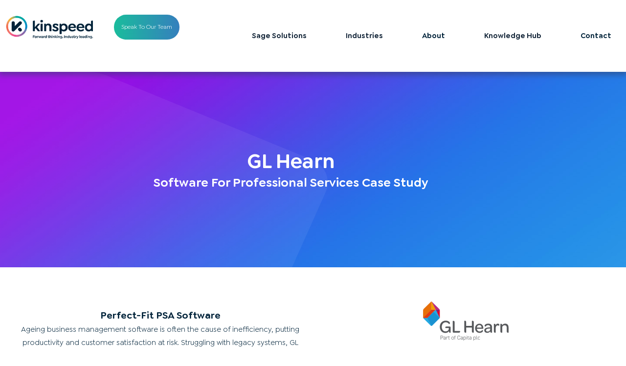

--- FILE ---
content_type: text/html; charset=UTF-8
request_url: https://kinspeed.com/case-studies/gl-hearn/
body_size: 22332
content:
<!doctype html>
<html lang="en-GB">
<head>
	<meta charset="UTF-8">
	<meta name="viewport" content="width=device-width, initial-scale=1">
	<link rel="profile" href="https://gmpg.org/xfn/11">
	<meta name='robots' content='index, follow, max-image-preview:large, max-snippet:-1, max-video-preview:-1' />

	<!-- This site is optimized with the Yoast SEO plugin v23.3 - https://yoast.com/wordpress/plugins/seo/ -->
	<title>Case Studies GL Hearn - Sage Business Partner | ERP Implementation | Kinspeed</title>
	<meta name="description" content="GL Hearn ERP implementation using Sage and our Kinspeed development team to achieve key business objectives and report on targets." />
	<link rel="canonical" href="https://kinspeed.com/case-studies/gl-hearn/" />
	<meta property="og:locale" content="en_GB" />
	<meta property="og:type" content="article" />
	<meta property="og:title" content="Case Studies GL Hearn - Sage Business Partner | ERP Implementation | Kinspeed" />
	<meta property="og:description" content="GL Hearn ERP implementation using Sage and our Kinspeed development team to achieve key business objectives and report on targets." />
	<meta property="og:url" content="https://kinspeed.com/case-studies/gl-hearn/" />
	<meta property="og:site_name" content="Sage Business Partner | ERP Implementation | Kinspeed" />
	<meta property="article:publisher" content="https://www.facebook.com/KinspeedSoftware/" />
	<meta property="article:modified_time" content="2024-08-29T19:35:53+00:00" />
	<meta property="og:image" content="https://kinspeed.com/wp-content/uploads/2024/04/gl_hearn_logo-pqavnjx0g6bx4oq5b75w4zzj2fgwiltpulypyxhucg.png" />
	<meta name="twitter:card" content="summary_large_image" />
	<meta name="twitter:label1" content="Estimated reading time" />
	<meta name="twitter:data1" content="3 minutes" />
	<script type="application/ld+json" class="yoast-schema-graph">{"@context":"https://schema.org","@graph":[{"@type":"WebPage","@id":"https://kinspeed.com/case-studies/gl-hearn/","url":"https://kinspeed.com/case-studies/gl-hearn/","name":"Case Studies GL Hearn - Sage Business Partner | ERP Implementation | Kinspeed","isPartOf":{"@id":"https://kinspeed.com/#website"},"primaryImageOfPage":{"@id":"https://kinspeed.com/case-studies/gl-hearn/#primaryimage"},"image":{"@id":"https://kinspeed.com/case-studies/gl-hearn/#primaryimage"},"thumbnailUrl":"https://kinspeed.com/wp-content/uploads/2024/04/gl_hearn_logo-pqavnjx0g6bx4oq5b75w4zzj2fgwiltpulypyxhucg.png","datePublished":"2024-04-05T17:30:06+00:00","dateModified":"2024-08-29T19:35:53+00:00","description":"GL Hearn ERP implementation using Sage and our Kinspeed development team to achieve key business objectives and report on targets.","breadcrumb":{"@id":"https://kinspeed.com/case-studies/gl-hearn/#breadcrumb"},"inLanguage":"en-GB","potentialAction":[{"@type":"ReadAction","target":["https://kinspeed.com/case-studies/gl-hearn/"]}]},{"@type":"ImageObject","inLanguage":"en-GB","@id":"https://kinspeed.com/case-studies/gl-hearn/#primaryimage","url":"https://kinspeed.com/wp-content/uploads/2024/04/gl_hearn_logo-pqavnjx0g6bx4oq5b75w4zzj2fgwiltpulypyxhucg.png","contentUrl":"https://kinspeed.com/wp-content/uploads/2024/04/gl_hearn_logo-pqavnjx0g6bx4oq5b75w4zzj2fgwiltpulypyxhucg.png","width":175,"height":80},{"@type":"BreadcrumbList","@id":"https://kinspeed.com/case-studies/gl-hearn/#breadcrumb","itemListElement":[{"@type":"ListItem","position":1,"name":"Home","item":"https://kinspeed.com/"},{"@type":"ListItem","position":2,"name":"Case Studies","item":"https://kinspeed.com/case-studies/"},{"@type":"ListItem","position":3,"name":"Case Studies GL Hearn"}]},{"@type":"WebSite","@id":"https://kinspeed.com/#website","url":"https://kinspeed.com/","name":"Sage Business Partner | ERP Implementation | Kinspeed","description":"Your trusted Sage implementation and management specialists","publisher":{"@id":"https://kinspeed.com/#organization"},"potentialAction":[{"@type":"SearchAction","target":{"@type":"EntryPoint","urlTemplate":"https://kinspeed.com/?s={search_term_string}"},"query-input":"required name=search_term_string"}],"inLanguage":"en-GB"},{"@type":"Organization","@id":"https://kinspeed.com/#organization","name":"Kinspeed Ltd","url":"https://kinspeed.com/","logo":{"@type":"ImageObject","inLanguage":"en-GB","@id":"https://kinspeed.com/#/schema/logo/image/","url":"https://kinspeed.com/wp-content/uploads/2023/09/kinspeed-logo-long-multi-sm.png","contentUrl":"https://kinspeed.com/wp-content/uploads/2023/09/kinspeed-logo-long-multi-sm.png","width":300,"height":82,"caption":"Kinspeed Ltd"},"image":{"@id":"https://kinspeed.com/#/schema/logo/image/"},"sameAs":["https://www.facebook.com/KinspeedSoftware/","https://uk.linkedin.com/company/kinspeed"]}]}</script>
	<!-- / Yoast SEO plugin. -->


<link rel='dns-prefetch' href='//js-eu1.hs-scripts.com' />
<link rel="alternate" type="application/rss+xml" title="Sage Business Partner | ERP Implementation | Kinspeed &raquo; Feed" href="https://kinspeed.com/feed/" />
<link rel="alternate" type="application/rss+xml" title="Sage Business Partner | ERP Implementation | Kinspeed &raquo; Comments Feed" href="https://kinspeed.com/comments/feed/" />
<script>
window._wpemojiSettings = {"baseUrl":"https:\/\/s.w.org\/images\/core\/emoji\/15.0.3\/72x72\/","ext":".png","svgUrl":"https:\/\/s.w.org\/images\/core\/emoji\/15.0.3\/svg\/","svgExt":".svg","source":{"concatemoji":"https:\/\/kinspeed.com\/wp-includes\/js\/wp-emoji-release.min.js?ver=6.6.4"}};
/*! This file is auto-generated */
!function(i,n){var o,s,e;function c(e){try{var t={supportTests:e,timestamp:(new Date).valueOf()};sessionStorage.setItem(o,JSON.stringify(t))}catch(e){}}function p(e,t,n){e.clearRect(0,0,e.canvas.width,e.canvas.height),e.fillText(t,0,0);var t=new Uint32Array(e.getImageData(0,0,e.canvas.width,e.canvas.height).data),r=(e.clearRect(0,0,e.canvas.width,e.canvas.height),e.fillText(n,0,0),new Uint32Array(e.getImageData(0,0,e.canvas.width,e.canvas.height).data));return t.every(function(e,t){return e===r[t]})}function u(e,t,n){switch(t){case"flag":return n(e,"\ud83c\udff3\ufe0f\u200d\u26a7\ufe0f","\ud83c\udff3\ufe0f\u200b\u26a7\ufe0f")?!1:!n(e,"\ud83c\uddfa\ud83c\uddf3","\ud83c\uddfa\u200b\ud83c\uddf3")&&!n(e,"\ud83c\udff4\udb40\udc67\udb40\udc62\udb40\udc65\udb40\udc6e\udb40\udc67\udb40\udc7f","\ud83c\udff4\u200b\udb40\udc67\u200b\udb40\udc62\u200b\udb40\udc65\u200b\udb40\udc6e\u200b\udb40\udc67\u200b\udb40\udc7f");case"emoji":return!n(e,"\ud83d\udc26\u200d\u2b1b","\ud83d\udc26\u200b\u2b1b")}return!1}function f(e,t,n){var r="undefined"!=typeof WorkerGlobalScope&&self instanceof WorkerGlobalScope?new OffscreenCanvas(300,150):i.createElement("canvas"),a=r.getContext("2d",{willReadFrequently:!0}),o=(a.textBaseline="top",a.font="600 32px Arial",{});return e.forEach(function(e){o[e]=t(a,e,n)}),o}function t(e){var t=i.createElement("script");t.src=e,t.defer=!0,i.head.appendChild(t)}"undefined"!=typeof Promise&&(o="wpEmojiSettingsSupports",s=["flag","emoji"],n.supports={everything:!0,everythingExceptFlag:!0},e=new Promise(function(e){i.addEventListener("DOMContentLoaded",e,{once:!0})}),new Promise(function(t){var n=function(){try{var e=JSON.parse(sessionStorage.getItem(o));if("object"==typeof e&&"number"==typeof e.timestamp&&(new Date).valueOf()<e.timestamp+604800&&"object"==typeof e.supportTests)return e.supportTests}catch(e){}return null}();if(!n){if("undefined"!=typeof Worker&&"undefined"!=typeof OffscreenCanvas&&"undefined"!=typeof URL&&URL.createObjectURL&&"undefined"!=typeof Blob)try{var e="postMessage("+f.toString()+"("+[JSON.stringify(s),u.toString(),p.toString()].join(",")+"));",r=new Blob([e],{type:"text/javascript"}),a=new Worker(URL.createObjectURL(r),{name:"wpTestEmojiSupports"});return void(a.onmessage=function(e){c(n=e.data),a.terminate(),t(n)})}catch(e){}c(n=f(s,u,p))}t(n)}).then(function(e){for(var t in e)n.supports[t]=e[t],n.supports.everything=n.supports.everything&&n.supports[t],"flag"!==t&&(n.supports.everythingExceptFlag=n.supports.everythingExceptFlag&&n.supports[t]);n.supports.everythingExceptFlag=n.supports.everythingExceptFlag&&!n.supports.flag,n.DOMReady=!1,n.readyCallback=function(){n.DOMReady=!0}}).then(function(){return e}).then(function(){var e;n.supports.everything||(n.readyCallback(),(e=n.source||{}).concatemoji?t(e.concatemoji):e.wpemoji&&e.twemoji&&(t(e.twemoji),t(e.wpemoji)))}))}((window,document),window._wpemojiSettings);
</script>
<link rel='stylesheet' id='premium-addons-css' href='https://kinspeed.com/wp-content/plugins/premium-addons-for-elementor/assets/frontend/min-css/premium-addons.min.css?ver=4.10.49' media='all' />
<style id='wp-emoji-styles-inline-css'>

	img.wp-smiley, img.emoji {
		display: inline !important;
		border: none !important;
		box-shadow: none !important;
		height: 1em !important;
		width: 1em !important;
		margin: 0 0.07em !important;
		vertical-align: -0.1em !important;
		background: none !important;
		padding: 0 !important;
	}
</style>
<style id='classic-theme-styles-inline-css'>
/*! This file is auto-generated */
.wp-block-button__link{color:#fff;background-color:#32373c;border-radius:9999px;box-shadow:none;text-decoration:none;padding:calc(.667em + 2px) calc(1.333em + 2px);font-size:1.125em}.wp-block-file__button{background:#32373c;color:#fff;text-decoration:none}
</style>
<style id='global-styles-inline-css'>
:root{--wp--preset--aspect-ratio--square: 1;--wp--preset--aspect-ratio--4-3: 4/3;--wp--preset--aspect-ratio--3-4: 3/4;--wp--preset--aspect-ratio--3-2: 3/2;--wp--preset--aspect-ratio--2-3: 2/3;--wp--preset--aspect-ratio--16-9: 16/9;--wp--preset--aspect-ratio--9-16: 9/16;--wp--preset--color--black: #000000;--wp--preset--color--cyan-bluish-gray: #abb8c3;--wp--preset--color--white: #ffffff;--wp--preset--color--pale-pink: #f78da7;--wp--preset--color--vivid-red: #cf2e2e;--wp--preset--color--luminous-vivid-orange: #ff6900;--wp--preset--color--luminous-vivid-amber: #fcb900;--wp--preset--color--light-green-cyan: #7bdcb5;--wp--preset--color--vivid-green-cyan: #00d084;--wp--preset--color--pale-cyan-blue: #8ed1fc;--wp--preset--color--vivid-cyan-blue: #0693e3;--wp--preset--color--vivid-purple: #9b51e0;--wp--preset--gradient--vivid-cyan-blue-to-vivid-purple: linear-gradient(135deg,rgba(6,147,227,1) 0%,rgb(155,81,224) 100%);--wp--preset--gradient--light-green-cyan-to-vivid-green-cyan: linear-gradient(135deg,rgb(122,220,180) 0%,rgb(0,208,130) 100%);--wp--preset--gradient--luminous-vivid-amber-to-luminous-vivid-orange: linear-gradient(135deg,rgba(252,185,0,1) 0%,rgba(255,105,0,1) 100%);--wp--preset--gradient--luminous-vivid-orange-to-vivid-red: linear-gradient(135deg,rgba(255,105,0,1) 0%,rgb(207,46,46) 100%);--wp--preset--gradient--very-light-gray-to-cyan-bluish-gray: linear-gradient(135deg,rgb(238,238,238) 0%,rgb(169,184,195) 100%);--wp--preset--gradient--cool-to-warm-spectrum: linear-gradient(135deg,rgb(74,234,220) 0%,rgb(151,120,209) 20%,rgb(207,42,186) 40%,rgb(238,44,130) 60%,rgb(251,105,98) 80%,rgb(254,248,76) 100%);--wp--preset--gradient--blush-light-purple: linear-gradient(135deg,rgb(255,206,236) 0%,rgb(152,150,240) 100%);--wp--preset--gradient--blush-bordeaux: linear-gradient(135deg,rgb(254,205,165) 0%,rgb(254,45,45) 50%,rgb(107,0,62) 100%);--wp--preset--gradient--luminous-dusk: linear-gradient(135deg,rgb(255,203,112) 0%,rgb(199,81,192) 50%,rgb(65,88,208) 100%);--wp--preset--gradient--pale-ocean: linear-gradient(135deg,rgb(255,245,203) 0%,rgb(182,227,212) 50%,rgb(51,167,181) 100%);--wp--preset--gradient--electric-grass: linear-gradient(135deg,rgb(202,248,128) 0%,rgb(113,206,126) 100%);--wp--preset--gradient--midnight: linear-gradient(135deg,rgb(2,3,129) 0%,rgb(40,116,252) 100%);--wp--preset--font-size--small: 13px;--wp--preset--font-size--medium: 20px;--wp--preset--font-size--large: 36px;--wp--preset--font-size--x-large: 42px;--wp--preset--spacing--20: 0.44rem;--wp--preset--spacing--30: 0.67rem;--wp--preset--spacing--40: 1rem;--wp--preset--spacing--50: 1.5rem;--wp--preset--spacing--60: 2.25rem;--wp--preset--spacing--70: 3.38rem;--wp--preset--spacing--80: 5.06rem;--wp--preset--shadow--natural: 6px 6px 9px rgba(0, 0, 0, 0.2);--wp--preset--shadow--deep: 12px 12px 50px rgba(0, 0, 0, 0.4);--wp--preset--shadow--sharp: 6px 6px 0px rgba(0, 0, 0, 0.2);--wp--preset--shadow--outlined: 6px 6px 0px -3px rgba(255, 255, 255, 1), 6px 6px rgba(0, 0, 0, 1);--wp--preset--shadow--crisp: 6px 6px 0px rgba(0, 0, 0, 1);}:where(.is-layout-flex){gap: 0.5em;}:where(.is-layout-grid){gap: 0.5em;}body .is-layout-flex{display: flex;}.is-layout-flex{flex-wrap: wrap;align-items: center;}.is-layout-flex > :is(*, div){margin: 0;}body .is-layout-grid{display: grid;}.is-layout-grid > :is(*, div){margin: 0;}:where(.wp-block-columns.is-layout-flex){gap: 2em;}:where(.wp-block-columns.is-layout-grid){gap: 2em;}:where(.wp-block-post-template.is-layout-flex){gap: 1.25em;}:where(.wp-block-post-template.is-layout-grid){gap: 1.25em;}.has-black-color{color: var(--wp--preset--color--black) !important;}.has-cyan-bluish-gray-color{color: var(--wp--preset--color--cyan-bluish-gray) !important;}.has-white-color{color: var(--wp--preset--color--white) !important;}.has-pale-pink-color{color: var(--wp--preset--color--pale-pink) !important;}.has-vivid-red-color{color: var(--wp--preset--color--vivid-red) !important;}.has-luminous-vivid-orange-color{color: var(--wp--preset--color--luminous-vivid-orange) !important;}.has-luminous-vivid-amber-color{color: var(--wp--preset--color--luminous-vivid-amber) !important;}.has-light-green-cyan-color{color: var(--wp--preset--color--light-green-cyan) !important;}.has-vivid-green-cyan-color{color: var(--wp--preset--color--vivid-green-cyan) !important;}.has-pale-cyan-blue-color{color: var(--wp--preset--color--pale-cyan-blue) !important;}.has-vivid-cyan-blue-color{color: var(--wp--preset--color--vivid-cyan-blue) !important;}.has-vivid-purple-color{color: var(--wp--preset--color--vivid-purple) !important;}.has-black-background-color{background-color: var(--wp--preset--color--black) !important;}.has-cyan-bluish-gray-background-color{background-color: var(--wp--preset--color--cyan-bluish-gray) !important;}.has-white-background-color{background-color: var(--wp--preset--color--white) !important;}.has-pale-pink-background-color{background-color: var(--wp--preset--color--pale-pink) !important;}.has-vivid-red-background-color{background-color: var(--wp--preset--color--vivid-red) !important;}.has-luminous-vivid-orange-background-color{background-color: var(--wp--preset--color--luminous-vivid-orange) !important;}.has-luminous-vivid-amber-background-color{background-color: var(--wp--preset--color--luminous-vivid-amber) !important;}.has-light-green-cyan-background-color{background-color: var(--wp--preset--color--light-green-cyan) !important;}.has-vivid-green-cyan-background-color{background-color: var(--wp--preset--color--vivid-green-cyan) !important;}.has-pale-cyan-blue-background-color{background-color: var(--wp--preset--color--pale-cyan-blue) !important;}.has-vivid-cyan-blue-background-color{background-color: var(--wp--preset--color--vivid-cyan-blue) !important;}.has-vivid-purple-background-color{background-color: var(--wp--preset--color--vivid-purple) !important;}.has-black-border-color{border-color: var(--wp--preset--color--black) !important;}.has-cyan-bluish-gray-border-color{border-color: var(--wp--preset--color--cyan-bluish-gray) !important;}.has-white-border-color{border-color: var(--wp--preset--color--white) !important;}.has-pale-pink-border-color{border-color: var(--wp--preset--color--pale-pink) !important;}.has-vivid-red-border-color{border-color: var(--wp--preset--color--vivid-red) !important;}.has-luminous-vivid-orange-border-color{border-color: var(--wp--preset--color--luminous-vivid-orange) !important;}.has-luminous-vivid-amber-border-color{border-color: var(--wp--preset--color--luminous-vivid-amber) !important;}.has-light-green-cyan-border-color{border-color: var(--wp--preset--color--light-green-cyan) !important;}.has-vivid-green-cyan-border-color{border-color: var(--wp--preset--color--vivid-green-cyan) !important;}.has-pale-cyan-blue-border-color{border-color: var(--wp--preset--color--pale-cyan-blue) !important;}.has-vivid-cyan-blue-border-color{border-color: var(--wp--preset--color--vivid-cyan-blue) !important;}.has-vivid-purple-border-color{border-color: var(--wp--preset--color--vivid-purple) !important;}.has-vivid-cyan-blue-to-vivid-purple-gradient-background{background: var(--wp--preset--gradient--vivid-cyan-blue-to-vivid-purple) !important;}.has-light-green-cyan-to-vivid-green-cyan-gradient-background{background: var(--wp--preset--gradient--light-green-cyan-to-vivid-green-cyan) !important;}.has-luminous-vivid-amber-to-luminous-vivid-orange-gradient-background{background: var(--wp--preset--gradient--luminous-vivid-amber-to-luminous-vivid-orange) !important;}.has-luminous-vivid-orange-to-vivid-red-gradient-background{background: var(--wp--preset--gradient--luminous-vivid-orange-to-vivid-red) !important;}.has-very-light-gray-to-cyan-bluish-gray-gradient-background{background: var(--wp--preset--gradient--very-light-gray-to-cyan-bluish-gray) !important;}.has-cool-to-warm-spectrum-gradient-background{background: var(--wp--preset--gradient--cool-to-warm-spectrum) !important;}.has-blush-light-purple-gradient-background{background: var(--wp--preset--gradient--blush-light-purple) !important;}.has-blush-bordeaux-gradient-background{background: var(--wp--preset--gradient--blush-bordeaux) !important;}.has-luminous-dusk-gradient-background{background: var(--wp--preset--gradient--luminous-dusk) !important;}.has-pale-ocean-gradient-background{background: var(--wp--preset--gradient--pale-ocean) !important;}.has-electric-grass-gradient-background{background: var(--wp--preset--gradient--electric-grass) !important;}.has-midnight-gradient-background{background: var(--wp--preset--gradient--midnight) !important;}.has-small-font-size{font-size: var(--wp--preset--font-size--small) !important;}.has-medium-font-size{font-size: var(--wp--preset--font-size--medium) !important;}.has-large-font-size{font-size: var(--wp--preset--font-size--large) !important;}.has-x-large-font-size{font-size: var(--wp--preset--font-size--x-large) !important;}
:where(.wp-block-post-template.is-layout-flex){gap: 1.25em;}:where(.wp-block-post-template.is-layout-grid){gap: 1.25em;}
:where(.wp-block-columns.is-layout-flex){gap: 2em;}:where(.wp-block-columns.is-layout-grid){gap: 2em;}
:root :where(.wp-block-pullquote){font-size: 1.5em;line-height: 1.6;}
</style>
<link rel='stylesheet' id='uaf_client_css-css' href='https://kinspeed.com/wp-content/uploads/useanyfont/uaf.css?ver=1719226781' media='all' />
<link rel='stylesheet' id='hello-elementor-css' href='https://kinspeed.com/wp-content/themes/hello-elementor/style.min.css?ver=3.1.0' media='all' />
<link rel='stylesheet' id='hello-elementor-theme-style-css' href='https://kinspeed.com/wp-content/themes/hello-elementor/theme.min.css?ver=3.1.0' media='all' />
<link rel='stylesheet' id='hello-elementor-header-footer-css' href='https://kinspeed.com/wp-content/themes/hello-elementor/header-footer.min.css?ver=3.1.0' media='all' />
<link rel='stylesheet' id='elementor-frontend-css' href='https://kinspeed.com/wp-content/uploads/elementor/css/custom-frontend-lite.min.css?ver=1724962014' media='all' />
<link rel='stylesheet' id='elementor-post-9-css' href='https://kinspeed.com/wp-content/uploads/elementor/css/post-9.css?ver=1724962014' media='all' />
<link rel='stylesheet' id='elementor-icons-css' href='https://kinspeed.com/wp-content/plugins/elementor/assets/lib/eicons/css/elementor-icons.min.css?ver=5.30.0' media='all' />
<link rel='stylesheet' id='swiper-css' href='https://kinspeed.com/wp-content/plugins/elementor/assets/lib/swiper/v8/css/swiper.min.css?ver=8.4.5' media='all' />
<link rel='stylesheet' id='elementor-pro-css' href='https://kinspeed.com/wp-content/uploads/elementor/css/custom-pro-frontend-lite.min.css?ver=1724962014' media='all' />
<link rel='stylesheet' id='elementor-post-5859-css' href='https://kinspeed.com/wp-content/uploads/elementor/css/post-5859.css?ver=1724975584' media='all' />
<link rel='stylesheet' id='elementor-post-298-css' href='https://kinspeed.com/wp-content/uploads/elementor/css/post-298.css?ver=1724962015' media='all' />
<link rel='stylesheet' id='elementor-post-308-css' href='https://kinspeed.com/wp-content/uploads/elementor/css/post-308.css?ver=1744877920' media='all' />
<link rel='stylesheet' id='elementor-icons-ekiticons-css' href='https://kinspeed.com/wp-content/plugins/elementskit-lite/modules/elementskit-icon-pack/assets/css/ekiticons.css?ver=3.2.6' media='all' />
<link rel='stylesheet' id='ekit-widget-styles-css' href='https://kinspeed.com/wp-content/plugins/elementskit-lite/widgets/init/assets/css/widget-styles.css?ver=3.2.6' media='all' />
<link rel='stylesheet' id='ekit-responsive-css' href='https://kinspeed.com/wp-content/plugins/elementskit-lite/widgets/init/assets/css/responsive.css?ver=3.2.6' media='all' />
<link rel='stylesheet' id='eael-general-css' href='https://kinspeed.com/wp-content/plugins/essential-addons-for-elementor-lite/assets/front-end/css/view/general.min.css?ver=6.0.2' media='all' />
<link rel='stylesheet' id='elementor-icons-shared-0-css' href='https://kinspeed.com/wp-content/plugins/elementor/assets/lib/font-awesome/css/fontawesome.min.css?ver=5.15.3' media='all' />
<link rel='stylesheet' id='elementor-icons-fa-solid-css' href='https://kinspeed.com/wp-content/plugins/elementor/assets/lib/font-awesome/css/solid.min.css?ver=5.15.3' media='all' />
<link rel='stylesheet' id='elementor-icons-fa-brands-css' href='https://kinspeed.com/wp-content/plugins/elementor/assets/lib/font-awesome/css/brands.min.css?ver=5.15.3' media='all' />
<script src="https://kinspeed.com/wp-includes/js/jquery/jquery.min.js?ver=3.7.1" id="jquery-core-js"></script>
<script src="https://kinspeed.com/wp-includes/js/jquery/jquery-migrate.min.js?ver=3.4.1" id="jquery-migrate-js"></script>
<script id="real3d-flipbook-forntend-js-extra">
var r3d_frontend = {"rootFolder":"https:\/\/kinspeed.com\/wp-content\/plugins\/real3d-flipbook-lite\/","version":"4.6","options":{"pages":[],"pdfUrl":"","printPdfUrl":"","tableOfContent":[],"id":"","bookId":"","date":"","lightboxThumbnailUrl":"","mode":"normal","viewMode":"webgl","pageTextureSize":"2048","pageTextureSizeSmall":"1500","pageTextureSizeMobile":"","pageTextureSizeMobileSmall":"1024","minPixelRatio":"1","pdfTextLayer":"true","zoomMin":"0.9","zoomStep":"2","zoomSize":"","zoomReset":"false","doubleClickZoom":"true","pageDrag":"true","singlePageMode":"false","pageFlipDuration":"1","sound":"true","startPage":"1","pageNumberOffset":"0","deeplinking":{"enabled":"false","prefix":""},"responsiveView":"true","responsiveViewTreshold":"768","responsiveViewRatio":"1","cover":"true","backCover":"true","height":"400","responsiveHeight":"true","containerRatio":"","thumbnailsOnStart":"false","contentOnStart":"false","searchOnStart":"","tableOfContentCloseOnClick":"true","thumbsCloseOnClick":"true","autoplayOnStart":"false","autoplayInterval":"3000","autoplayLoop":"true","autoplayStartPage":"1","rightToLeft":"false","pageWidth":"","pageHeight":"","thumbSize":"130","logoImg":"","logoUrl":"","logoUrlTarget":"","logoCSS":"position:absolute;left:0;top:0;","menuSelector":"","zIndex":"auto","preloaderText":"","googleAnalyticsTrackingCode":"","pdfBrowserViewerIfIE":"false","modeMobile":"","viewModeMobile":"","aspectMobile":"","aspectRatioMobile":"0.71","singlePageModeIfMobile":"false","logoHideOnMobile":"false","mobile":{"thumbnailsOnStart":"false","contentOnStart":"false","currentPage":{"enabled":"false"}},"lightboxCssClass":"","lightboxLink":"","lightboxLinkNewWindow":"true","lightboxBackground":"rgb(81, 85, 88)","lightboxBackgroundPattern":"","lightboxBackgroundImage":"","lightboxContainerCSS":"display:inline-block;padding:10px;","lightboxThumbnailHeight":"300","lightboxThumbnailUrlCSS":"display:block;","lightboxThumbnailInfo":"false","lightboxThumbnailInfoText":"","lightboxThumbnailInfoCSS":"top: 0;  width: 100%; height: 100%; font-size: 16px; color: #000; background: rgba(255,255,255,.8); ","showTitle":"false","showDate":"false","hideThumbnail":"false","lightboxText":"","lightboxTextCSS":"display:block;","lightboxTextPosition":"top","lightBoxOpened":"false","lightBoxFullscreen":"false","lightboxCloseOnClick":"false","lightboxStartPage":"","lightboxMarginV":"0","lightboxMarginH":"0","lights":"true","lightPositionX":"0","lightPositionY":"150","lightPositionZ":"1400","lightIntensity":"0.6","shadows":"true","shadowMapSize":"2048","shadowOpacity":"0.2","shadowDistance":"15","pageHardness":"2","coverHardness":"2","pageRoughness":"1","pageMetalness":"0","pageSegmentsW":"6","pageSegmentsH":"1","pageMiddleShadowSize":"2","pageMiddleShadowColorL":"#999999","pageMiddleShadowColorR":"#777777","antialias":"false","pan":"0","tilt":"0","rotateCameraOnMouseDrag":"true","panMax":"20","panMin":"-20","tiltMax":"0","tiltMin":"0","currentPage":{"enabled":"true","title":"Current page","hAlign":"left","vAlign":"top"},"btnAutoplay":{"enabled":"true","title":"Autoplay"},"btnNext":{"enabled":"true","title":"Next Page"},"btnLast":{"enabled":"false","title":"Last Page"},"btnPrev":{"enabled":"true","title":"Previous Page"},"btnFirst":{"enabled":"false","title":"First Page"},"btnZoomIn":{"enabled":"true","title":"Zoom in"},"btnZoomOut":{"enabled":"true","title":"Zoom out"},"btnToc":{"enabled":"true","title":"Table of Contents"},"btnThumbs":{"enabled":"true","title":"Pages"},"btnShare":{"enabled":"true","title":"Share"},"btnNotes":{"enabled":"false","title":"Notes"},"btnDownloadPages":{"enabled":"false","url":"","title":"Download pages"},"btnDownloadPdf":{"enabled":"true","url":"","title":"Download PDF","forceDownload":"true","openInNewWindow":"true"},"btnSound":{"enabled":"true","title":"Sound"},"btnExpand":{"enabled":"true","title":"Toggle fullscreen"},"btnSelect":{"enabled":"true","title":"Select tool"},"btnSearch":{"enabled":"false","title":"Search"},"search":{"enabled":"false","title":"Search"},"btnBookmark":{"enabled":"false","title":"Bookmark"},"btnPrint":{"enabled":"true","title":"Print"},"btnTools":{"enabled":"true","title":"Tools"},"btnClose":{"enabled":"true","title":"Close"},"whatsapp":{"enabled":"true"},"twitter":{"enabled":"true"},"facebook":{"enabled":"true"},"pinterest":{"enabled":"true"},"email":{"enabled":"true"},"linkedin":{"enabled":"true"},"digg":{"enabled":"false"},"reddit":{"enabled":"false"},"shareUrl":"","shareTitle":"","shareImage":"","layout":1,"icons":"FontAwesome","skin":"light","useFontAwesome5":"true","sideNavigationButtons":"true","menuNavigationButtons":"false","backgroundColor":"rgb(81, 85, 88)","backgroundPattern":"","backgroundImage":"","backgroundTransparent":"false","menuBackground":"","menuShadow":"","menuMargin":"0","menuPadding":"0","menuOverBook":"false","menuFloating":"false","menuTransparent":"false","menu2Background":"","menu2Shadow":"","menu2Margin":"0","menu2Padding":"0","menu2OverBook":"true","menu2Floating":"false","menu2Transparent":"true","skinColor":"","skinBackground":"","hideMenu":"false","menuAlignHorizontal":"center","btnColor":"","btnColorHover":"","btnBackground":"none","btnRadius":"0","btnMargin":"0","btnSize":"18","btnPaddingV":"10","btnPaddingH":"10","btnShadow":"","btnTextShadow":"","btnBorder":"","sideBtnColor":"#fff","sideBtnColorHover":"#fff","sideBtnBackground":"rgba(0,0,0,.3)","sideBtnBackgroundHover":"","sideBtnRadius":"0","sideBtnMargin":"0","sideBtnSize":"25","sideBtnPaddingV":"10","sideBtnPaddingH":"10","sideBtnShadow":"","sideBtnTextShadow":"","sideBtnBorder":"","closeBtnColorHover":"#FFF","closeBtnBackground":"rgba(0,0,0,.4)","closeBtnRadius":"0","closeBtnMargin":"0","closeBtnSize":"20","closeBtnPadding":"5","closeBtnTextShadow":"","closeBtnBorder":"","floatingBtnColor":"","floatingBtnColorHover":"","floatingBtnBackground":"","floatingBtnBackgroundHover":"","floatingBtnRadius":"","floatingBtnMargin":"","floatingBtnSize":"","floatingBtnPadding":"","floatingBtnShadow":"","floatingBtnTextShadow":"","floatingBtnBorder":"","currentPageMarginV":"5","currentPageMarginH":"5","arrowsAlwaysEnabledForNavigation":"true","arrowsDisabledNotFullscreen":"true","touchSwipeEnabled":"true","rightClickEnabled":"true","linkColor":"rgba(0, 0, 0, 0)","linkColorHover":"rgba(255, 255, 0, 1)","linkOpacity":"0.4","linkTarget":"_blank","pdfAutoLinks":"false","disableRange":"false","strings":{"print":"Print","printLeftPage":"Print left page","printRightPage":"Print right page","printCurrentPage":"Print current page","printAllPages":"Print all pages","download":"Download","downloadLeftPage":"Download left page","downloadRightPage":"Download right page","downloadCurrentPage":"Download current page","downloadAllPages":"Download all pages","bookmarks":"Bookmarks","bookmarkLeftPage":"Bookmark left page","bookmarkRightPage":"Bookmark right page","bookmarkCurrentPage":"Bookmark current page","search":"Search","findInDocument":"Find in document","pagesFoundContaining":"pages found containing","noMatches":"No matches","matchesFound":"matches found","page":"Page","matches":"matches","thumbnails":"Thumbnails","tableOfContent":"Table of Contents","share":"Share","pressEscToClose":"Press ESC to close","password":"Password","addNote":"Add note","typeInYourNote":"Type in your note..."},"access":"free","backgroundMusic":"","cornerCurl":"false","pdfTools":{"pageHeight":1500,"thumbHeight":200,"quality":0.8000000000000000444089209850062616169452667236328125,"textLayer":"true","autoConvert":"true"},"slug":"","convertPDFLinks":"true","convertPDFLinksWithClass":"","convertPDFLinksWithoutClass":"","overridePDFEmbedder":"true","overrideDflip":"true","overrideWonderPDFEmbed":"true","override3DFlipBook":"true","overridePDFjsViewer":"true","resumeReading":"false","previewPages":"","previewMode":"","aspectRatio":"1.41","pdfBrowserViewerIfMobile":"false","pdfBrowserViewerFullscreen":"true","pdfBrowserViewerFullscreenTarget":"_blank","btnTocIfMobile":"true","btnThumbsIfMobile":"true","btnShareIfMobile":"false","btnDownloadPagesIfMobile":"true","btnDownloadPdfIfMobile":"true","btnSoundIfMobile":"false","btnExpandIfMobile":"true","btnPrintIfMobile":"false"}};
</script>
<script src="https://kinspeed.com/wp-content/plugins/real3d-flipbook-lite/js/frontend.js?ver=4.6" id="real3d-flipbook-forntend-js"></script>
<link rel="https://api.w.org/" href="https://kinspeed.com/wp-json/" /><link rel="alternate" title="JSON" type="application/json" href="https://kinspeed.com/wp-json/wp/v2/pages/5859" /><link rel="EditURI" type="application/rsd+xml" title="RSD" href="https://kinspeed.com/xmlrpc.php?rsd" />
<meta name="generator" content="WordPress 6.6.4" />
<link rel='shortlink' href='https://kinspeed.com/?p=5859' />
<link rel="alternate" title="oEmbed (JSON)" type="application/json+oembed" href="https://kinspeed.com/wp-json/oembed/1.0/embed?url=https%3A%2F%2Fkinspeed.com%2Fcase-studies%2Fgl-hearn%2F" />
<link rel="alternate" title="oEmbed (XML)" type="text/xml+oembed" href="https://kinspeed.com/wp-json/oembed/1.0/embed?url=https%3A%2F%2Fkinspeed.com%2Fcase-studies%2Fgl-hearn%2F&#038;format=xml" />
<!-- HFCM by 99 Robots - Snippet # 2: GTM: Header -->
<!-- Google Tag Manager -->
<script>(function(w,d,s,l,i){w[l]=w[l]||[];w[l].push({'gtm.start':
new Date().getTime(),event:'gtm.js'});var f=d.getElementsByTagName(s)[0],
j=d.createElement(s),dl=l!='dataLayer'?'&l='+l:'';j.async=true;j.src=
'https://www.googletagmanager.com/gtm.js?id='+i+dl;f.parentNode.insertBefore(j,f);
})(window,document,'script','dataLayer','GTM-T2X3SXL');</script>
<!-- End Google Tag Manager -->
<!-- /end HFCM by 99 Robots -->
<script type="text/javascript" src=https://secure.365smartenterprising.com/js/789935.js></script>
<noscript><img src=https://secure.365smartenterprising.com/789935.png style="display:none;" /></noscript>			<!-- DO NOT COPY THIS SNIPPET! Start of Page Analytics Tracking for HubSpot WordPress plugin v11.3.37-->
			<script class="hsq-set-content-id" data-content-id="standard-page">
				var _hsq = _hsq || [];
				_hsq.push(["setContentType", "standard-page"]);
			</script>
			<!-- DO NOT COPY THIS SNIPPET! End of Page Analytics Tracking for HubSpot WordPress plugin -->
			<meta name="generator" content="Elementor 3.23.4; features: e_optimized_css_loading, additional_custom_breakpoints, e_lazyload; settings: css_print_method-external, google_font-enabled, font_display-swap">
			<style>
				.e-con.e-parent:nth-of-type(n+4):not(.e-lazyloaded):not(.e-no-lazyload),
				.e-con.e-parent:nth-of-type(n+4):not(.e-lazyloaded):not(.e-no-lazyload) * {
					background-image: none !important;
				}
				@media screen and (max-height: 1024px) {
					.e-con.e-parent:nth-of-type(n+3):not(.e-lazyloaded):not(.e-no-lazyload),
					.e-con.e-parent:nth-of-type(n+3):not(.e-lazyloaded):not(.e-no-lazyload) * {
						background-image: none !important;
					}
				}
				@media screen and (max-height: 640px) {
					.e-con.e-parent:nth-of-type(n+2):not(.e-lazyloaded):not(.e-no-lazyload),
					.e-con.e-parent:nth-of-type(n+2):not(.e-lazyloaded):not(.e-no-lazyload) * {
						background-image: none !important;
					}
				}
			</style>
			<link rel="icon" href="https://kinspeed.com/wp-content/uploads/2023/09/logo-150x150.png" sizes="32x32" />
<link rel="icon" href="https://kinspeed.com/wp-content/uploads/2023/09/logo.png" sizes="192x192" />
<link rel="apple-touch-icon" href="https://kinspeed.com/wp-content/uploads/2023/09/logo.png" />
<meta name="msapplication-TileImage" content="https://kinspeed.com/wp-content/uploads/2023/09/logo.png" />
		<style id="wp-custom-css">
			.mega-sub-menu{
	padding: 10px 10px 20px 10px !important;
    background: white !important;
}

#mega-menu-item-custom_html-3,#mega-menu-item-custom_html-7,#mega-menu-item-custom_html-2,#mega-menu-item-custom_html-8{
	margin: 5px !important;
    background: #F8F8F8 !important;
}
#mega-menu-item-custom_html-3:hover,#mega-menu-item-custom_html-7:hover,#mega-menu-item-custom_html-2:hover,#mega-menu-item-custom_html-8:hover{
	margin: 5px !important;
    background: #003D52 !important;
}
#mega-menu-item-custom_html-3:hover .mega-block-title{
	color:white !important;
}
#mega-menu-item-custom_html-3:hover .textwidget.custom-html-widget{
	color:white !important;
}

#mega-menu-item-custom_html-7:hover .mega-block-title{
	color:white !important;
}
#mega-menu-item-custom_html-7:hover .textwidget.custom-html-widget{
	color:white !important;
}

#mega-menu-item-custom_html-8:hover .mega-block-title{
	color:white !important;
}
#mega-menu-item-custom_html-8:hover .textwidget.custom-html-widget{
	color:white !important;
}

#mega-menu-item-custom_html-2:hover .mega-block-title{
	color:white !important;
}
#mega-menu-item-custom_html-2:hover .textwidget.custom-html-widget{
	color:white !important;
}

.mega-menu-item:hover{
	border-top: 4px solid #003D52 !important;
    margin: 15px !important;
}

/** Start Block Kit CSS: 136-3-fc37602abad173a9d9d95d89bbe6bb80 **/

.envato-block__preview{overflow: visible !important;}

/** End Block Kit CSS: 136-3-fc37602abad173a9d9d95d89bbe6bb80 **/



/** Start Block Kit CSS: 141-3-1d55f1e76be9fb1a8d9de88accbe962f **/

.envato-kit-138-bracket .elementor-widget-container > *:before{
	content:"[";
	color:#ffab00;
	display:inline-block;
	margin-right:4px;
	line-height:1em;
	position:relative;
	top:-1px;
}

.envato-kit-138-bracket .elementor-widget-container > *:after{
	content:"]";
	color:#ffab00;
	display:inline-block;
	margin-left:4px;
	line-height:1em;
	position:relative;
	top:-1px;
}

/** End Block Kit CSS: 141-3-1d55f1e76be9fb1a8d9de88accbe962f **/



/** Start Block Kit CSS: 143-3-7969bb877702491bc5ca272e536ada9d **/

.envato-block__preview{overflow: visible;}
/* Material Button Click Effect */
.envato-kit-140-material-hit .menu-item a,
.envato-kit-140-material-button .elementor-button{
  background-position: center;
  transition: background 0.8s;
}
.envato-kit-140-material-hit .menu-item a:hover,
.envato-kit-140-material-button .elementor-button:hover{
  background: radial-gradient(circle, transparent 1%, #fff 1%) center/15000%;
}
.envato-kit-140-material-hit .menu-item a:active,
.envato-kit-140-material-button .elementor-button:active{
  background-color: #FFF;
  background-size: 100%;
  transition: background 0s;
}

/* Field Shadow */
.envato-kit-140-big-shadow-form .elementor-field-textual{
	box-shadow: 0 20px 30px rgba(0,0,0, .05);
}

/* FAQ */
.envato-kit-140-faq .elementor-accordion .elementor-accordion-item{
	border-width: 0 0 1px !important;
}

/* Scrollable Columns */
.envato-kit-140-scrollable{
	 height: 100%;
   overflow: auto;
   overflow-x: hidden;
}

/* ImageBox: No Space */
.envato-kit-140-imagebox-nospace:hover{
	transform: scale(1.1);
	transition: all 0.3s;
}
.envato-kit-140-imagebox-nospace figure{
	line-height: 0;
}

.envato-kit-140-slide .elementor-slide-content{
	background: #FFF;
	margin-left: -60px;
	padding: 1em;
}
.envato-kit-140-carousel .slick-active:not(.slick-current)  img{
	padding: 20px !important;
	transition: all .9s;
}

/** End Block Kit CSS: 143-3-7969bb877702491bc5ca272e536ada9d **/
		</style>
			
<!-- Force24 Tracking -->
<script>
    (function (f, o, r, c, e, _2, _4) {
        f.Force24Object = e, f[e] = f[e] || function () {
            f[e].q = f[e].q || [], f[e].q.push(arguments)
        }, f[e].l = 1 * new Date, _2 = o.createElement(r),
        _4 = o.getElementsByTagName(r)[0], _2.async = !0, _2.src = c, _4.parentNode.insertBefore(_2, _4)
    })(window, document, "script", "https://static.websites.data-crypt.com/scripts/activity/v3/inject-v3.min.js", "f24");

    f24('config', 'set_tracking_id', '75264ab0-375c-4ed8-997d-40cd6271df53');
    f24('config', 'set_client_id', 'afe4e84d-a893-447b-97d8-27679d174643');
</script>
<!-- End Force24 Tracking -->

<!-- Google tag (gtag.js) -->
<script async src="https://www.googletagmanager.com/gtag/js?id=G-99LY8VVSK4"></script>
<script>
  window.dataLayer = window.dataLayer || [];
  function gtag(){dataLayer.push(arguments);}
  gtag('js', new Date());

  gtag('config', 'G-99LY8VVSK4');
</script>
	
<!-- Google tag (gtag.js) -->
<script async src="https://www.googletagmanager.com/gtag/js?id=AW-1072567410">
</script>
<script>
  window.dataLayer = window.dataLayer || [];
  function gtag(){dataLayer.push(arguments);}
  gtag('js', new Date());

  gtag('config', 'AW-1072567410');
</script>
		
</head>
<body class="page-template-default page page-id-5859 page-child parent-pageid-19861 wp-custom-logo elementor-default elementor-kit-9 elementor-page elementor-page-5859">


<a class="skip-link screen-reader-text" href="#content">Skip to content</a>

		<div data-elementor-type="header" data-elementor-id="298" class="elementor elementor-298 elementor-location-header" data-elementor-post-type="elementor_library">
			<div class="elementor-element elementor-element-fa4bb72 e-con-full e-flex e-con e-parent" data-id="fa4bb72" data-element_type="container" data-settings="{&quot;background_background&quot;:&quot;classic&quot;}">
		<div class="elementor-element elementor-element-be94906 e-con-full e-flex e-con e-child" data-id="be94906" data-element_type="container" data-settings="{&quot;background_background&quot;:&quot;classic&quot;}">
				<div class="elementor-element elementor-element-188fc2b elementor-widget elementor-widget-image" data-id="188fc2b" data-element_type="widget" data-widget_type="image.default">
				<div class="elementor-widget-container">
			<style>/*! elementor - v3.23.0 - 05-08-2024 */
.elementor-widget-image{text-align:center}.elementor-widget-image a{display:inline-block}.elementor-widget-image a img[src$=".svg"]{width:48px}.elementor-widget-image img{vertical-align:middle;display:inline-block}</style>											<a href="https://kinspeed.com">
							<img width="300" height="82" src="https://kinspeed.com/wp-content/uploads/2023/09/kinspeed-logo-long-multi-sm.png" class="attachment-full size-full wp-image-272" alt="Kinspeed Dark logo" />								</a>
													</div>
				</div>
				</div>
		<div class="elementor-element elementor-element-25c7eed e-con-full e-flex e-con e-child" data-id="25c7eed" data-element_type="container" data-settings="{&quot;background_background&quot;:&quot;classic&quot;}">
				<div class="elementor-element elementor-element-4e2e680 elementor-align-center elementor-widescreen-align-left elementor-widget elementor-widget-button" data-id="4e2e680" data-element_type="widget" data-widget_type="button.default">
				<div class="elementor-widget-container">
					<div class="elementor-button-wrapper">
			<a class="elementor-button elementor-button-link elementor-size-md elementor-animation-pulse" href="https://kinspeed.com/contact/">
						<span class="elementor-button-content-wrapper">
									<span class="elementor-button-text">Speak To Our Team</span>
					</span>
					</a>
		</div>
				</div>
				</div>
				</div>
		<div class="elementor-element elementor-element-befd143 e-con-full e-flex e-con e-child" data-id="befd143" data-element_type="container" data-settings="{&quot;background_background&quot;:&quot;classic&quot;}">
				<div class="elementor-element elementor-element-01dd4cf elementor-hidden-mobile_extra elementor-hidden-mobile elementor-hidden-tablet elementor-widget elementor-widget-mdp-huger-elementor" data-id="01dd4cf" data-element_type="widget" data-widget_type="mdp-huger-elementor.default">
				<div class="elementor-widget-container">
			        <!-- Start Huger for Elementor WordPress Plugin -->
        <div class="mdp-huger-elementor-box"
        data-breakpoint = "767px"
        data-click-area = "text"
        data-widget-id="01dd4cf"
        data-submenu-hover-close="on-leave"
        data-open-submenu-onclik=""
        data-submenu-desktop-click-area=""
        data-set-active-top-menu=""
        >
                            <div class="mdp-huger-elementor-toggle-btn">
                <div class="mdp-huger-elementor-toggle-icon">
                    <i aria-hidden="1" class="fa fa-bars"></i>                </div>
            </div>
                        <div class="mdp-huger-elementor-mega-menu-wrapper">
                                    <div class="mdp-huger-elementor-toggle-btn mdp-huger-elementor-toggle-close-btn">
                        <div class="mdp-huger-elementor-toggle-close-icon">
                            <i aria-hidden="1" class="fas fa-times"></i>                        </div>
                    </div>
                                <nav class="mdp-huger-elementor-main-nav mdp-huger-elementor-menu mdp-huger-elementor-main-nav-horizontal mdp-huger-elementor-main-nav-submenu-expand-bottom">
                                                                 <div class="mdp-huger-elementor-mega-menu-item " data-widget-id="01dd4cf">
                <div class="mdp-huger-elementor-mega-menu-item-text-wrapper mdp-huger-elementor-mega-menu-item-text">
                    <div class="mdp-huger-elementor-mega-menu-icon">
                                            </div>
                    <span class="mdp-huger-elementor-mega-menu-title"> Sage Solutions</span>
                                        <div class="mdp-huger-elementor-submenu-indicator">
                                                    <i class=""></i>
                                            </div>
                                    </div>
                                            <div class="mdp-huger-elementor-submenu mdp-huger-elementor-submenu-bottom"  style="opacity: 0"  >
            		<div data-elementor-type="page" data-elementor-id="8241" class="elementor elementor-8241" data-elementor-post-type="elementor_library">
				<div class="elementor-element elementor-element-fd3d26d e-flex e-con-boxed e-con e-parent" data-id="fd3d26d" data-element_type="container">
					<div class="e-con-inner">
		<div class="elementor-element elementor-element-321db49 e-con-full e-flex e-con e-child" data-id="321db49" data-element_type="container">
		<a class="elementor-element elementor-element-d66a65f e-flex e-con-boxed e-con e-child" data-id="d66a65f" data-element_type="container" data-settings="{&quot;background_background&quot;:&quot;classic&quot;}" href="https://kinspeed.com/sage/sage-intacct/">
					<div class="e-con-inner">
				<div class="elementor-element elementor-element-cea779c elementor-align-center elementor-widget elementor-widget-lottie" data-id="cea779c" data-element_type="widget" data-settings="{&quot;source_json&quot;:{&quot;url&quot;:&quot;https:\/\/kinspeed.com\/wp-content\/uploads\/2024\/04\/wired-gradient-163-graph-line-chart.json&quot;,&quot;id&quot;:7746,&quot;size&quot;:&quot;&quot;,&quot;alt&quot;:&quot;&quot;,&quot;source&quot;:&quot;library&quot;},&quot;play_speed&quot;:{&quot;unit&quot;:&quot;px&quot;,&quot;size&quot;:0.5,&quot;sizes&quot;:[]},&quot;source&quot;:&quot;media_file&quot;,&quot;caption_source&quot;:&quot;none&quot;,&quot;link_to&quot;:&quot;none&quot;,&quot;trigger&quot;:&quot;arriving_to_viewport&quot;,&quot;viewport&quot;:{&quot;unit&quot;:&quot;%&quot;,&quot;size&quot;:&quot;&quot;,&quot;sizes&quot;:{&quot;start&quot;:0,&quot;end&quot;:100}},&quot;start_point&quot;:{&quot;unit&quot;:&quot;%&quot;,&quot;size&quot;:0,&quot;sizes&quot;:[]},&quot;end_point&quot;:{&quot;unit&quot;:&quot;%&quot;,&quot;size&quot;:100,&quot;sizes&quot;:[]},&quot;renderer&quot;:&quot;svg&quot;}" data-widget_type="lottie.default">
				<div class="elementor-widget-container">
			<style>/*! elementor-pro - v3.23.0 - 05-08-2024 */
.e-lottie__container{display:inline-block;max-width:var(--lottie-container-max-width);width:var(--lottie-container-width);opacity:var(--lottie-container-opacity)}.e-lottie__container:hover{opacity:var(--lottie-container-opacity-hover);transition-duration:var(--lottie-container-transition-duration-hover)}.e-lottie__container svg,.e-lottie__container svg *{transition:none!important}.e-lottie__caption{color:var(--caption-color);margin-top:var(--caption-margin-top);text-align:var(--caption-text-align)}</style><div class="e-lottie__container"><div class="e-lottie__animation"></div></div>		</div>
				</div>
				<div class="elementor-element elementor-element-b7c8344 elementor-widget elementor-widget-heading" data-id="b7c8344" data-element_type="widget" data-widget_type="heading.default">
				<div class="elementor-widget-container">
			<style>/*! elementor - v3.23.0 - 05-08-2024 */
.elementor-heading-title{padding:0;margin:0;line-height:1}.elementor-widget-heading .elementor-heading-title[class*=elementor-size-]>a{color:inherit;font-size:inherit;line-height:inherit}.elementor-widget-heading .elementor-heading-title.elementor-size-small{font-size:15px}.elementor-widget-heading .elementor-heading-title.elementor-size-medium{font-size:19px}.elementor-widget-heading .elementor-heading-title.elementor-size-large{font-size:29px}.elementor-widget-heading .elementor-heading-title.elementor-size-xl{font-size:39px}.elementor-widget-heading .elementor-heading-title.elementor-size-xxl{font-size:59px}</style><span class="elementor-heading-title elementor-size-default">Sage Intacct</span>		</div>
				</div>
					</div>
				</a>
				</div>
		<div class="elementor-element elementor-element-2a1395c e-con-full e-flex e-con e-child" data-id="2a1395c" data-element_type="container">
		<a class="elementor-element elementor-element-d1ea49d e-flex e-con-boxed e-con e-child" data-id="d1ea49d" data-element_type="container" data-settings="{&quot;background_background&quot;:&quot;classic&quot;}" href="https://kinspeed.com/sage/sage-200/">
					<div class="e-con-inner">
				<div class="elementor-element elementor-element-207dc83 elementor-align-center elementor-widget elementor-widget-lottie" data-id="207dc83" data-element_type="widget" data-settings="{&quot;source_json&quot;:{&quot;url&quot;:&quot;https:\/\/kinspeed.com\/wp-content\/uploads\/2024\/04\/wired-gradient-1357-warehouse.json&quot;,&quot;id&quot;:7745,&quot;size&quot;:&quot;&quot;,&quot;alt&quot;:&quot;&quot;,&quot;source&quot;:&quot;library&quot;},&quot;play_speed&quot;:{&quot;unit&quot;:&quot;px&quot;,&quot;size&quot;:0.5,&quot;sizes&quot;:[]},&quot;source&quot;:&quot;media_file&quot;,&quot;caption_source&quot;:&quot;none&quot;,&quot;link_to&quot;:&quot;none&quot;,&quot;trigger&quot;:&quot;arriving_to_viewport&quot;,&quot;viewport&quot;:{&quot;unit&quot;:&quot;%&quot;,&quot;size&quot;:&quot;&quot;,&quot;sizes&quot;:{&quot;start&quot;:0,&quot;end&quot;:100}},&quot;start_point&quot;:{&quot;unit&quot;:&quot;%&quot;,&quot;size&quot;:0,&quot;sizes&quot;:[]},&quot;end_point&quot;:{&quot;unit&quot;:&quot;%&quot;,&quot;size&quot;:100,&quot;sizes&quot;:[]},&quot;renderer&quot;:&quot;svg&quot;}" data-widget_type="lottie.default">
				<div class="elementor-widget-container">
			<div class="e-lottie__container"><div class="e-lottie__animation"></div></div>		</div>
				</div>
				<div class="elementor-element elementor-element-8fe413d elementor-widget elementor-widget-heading" data-id="8fe413d" data-element_type="widget" data-widget_type="heading.default">
				<div class="elementor-widget-container">
			<span class="elementor-heading-title elementor-size-default">Sage 200</span>		</div>
				</div>
					</div>
				</a>
				</div>
		<div class="elementor-element elementor-element-cc6ae7a e-con-full e-flex e-con e-child" data-id="cc6ae7a" data-element_type="container">
		<a class="elementor-element elementor-element-dd650ad e-flex e-con-boxed e-con e-child" data-id="dd650ad" data-element_type="container" data-settings="{&quot;background_background&quot;:&quot;classic&quot;}" href="https://kinspeed.com/sage/sage-solutions/">
					<div class="e-con-inner">
				<div class="elementor-element elementor-element-28a642e elementor-align-center elementor-widget elementor-widget-lottie" data-id="28a642e" data-element_type="widget" data-settings="{&quot;source_json&quot;:{&quot;url&quot;:&quot;https:\/\/kinspeed.com\/wp-content\/uploads\/2024\/04\/wired-gradient-36-bulb.json&quot;,&quot;id&quot;:7744,&quot;size&quot;:&quot;&quot;,&quot;alt&quot;:&quot;&quot;,&quot;source&quot;:&quot;library&quot;},&quot;play_speed&quot;:{&quot;unit&quot;:&quot;px&quot;,&quot;size&quot;:0.5,&quot;sizes&quot;:[]},&quot;source&quot;:&quot;media_file&quot;,&quot;caption_source&quot;:&quot;none&quot;,&quot;link_to&quot;:&quot;none&quot;,&quot;trigger&quot;:&quot;arriving_to_viewport&quot;,&quot;viewport&quot;:{&quot;unit&quot;:&quot;%&quot;,&quot;size&quot;:&quot;&quot;,&quot;sizes&quot;:{&quot;start&quot;:0,&quot;end&quot;:100}},&quot;start_point&quot;:{&quot;unit&quot;:&quot;%&quot;,&quot;size&quot;:0,&quot;sizes&quot;:[]},&quot;end_point&quot;:{&quot;unit&quot;:&quot;%&quot;,&quot;size&quot;:100,&quot;sizes&quot;:[]},&quot;renderer&quot;:&quot;svg&quot;}" data-widget_type="lottie.default">
				<div class="elementor-widget-container">
			<div class="e-lottie__container"><div class="e-lottie__animation"></div></div>		</div>
				</div>
				<div class="elementor-element elementor-element-4ddd517 elementor-widget elementor-widget-heading" data-id="4ddd517" data-element_type="widget" data-widget_type="heading.default">
				<div class="elementor-widget-container">
			<span class="elementor-heading-title elementor-size-default">Sage Development</span>		</div>
				</div>
					</div>
				</a>
				</div>
		<div class="elementor-element elementor-element-fd8aac3 e-con-full e-flex e-con e-child" data-id="fd8aac3" data-element_type="container">
		<a class="elementor-element elementor-element-f4468ac e-flex e-con-boxed e-con e-child" data-id="f4468ac" data-element_type="container" data-settings="{&quot;background_background&quot;:&quot;classic&quot;}" href="https://kinspeed.com/sage/sage-crm/">
					<div class="e-con-inner">
				<div class="elementor-element elementor-element-e17e499 elementor-align-center elementor-widget elementor-widget-lottie" data-id="e17e499" data-element_type="widget" data-settings="{&quot;source_json&quot;:{&quot;url&quot;:&quot;https:\/\/kinspeed.com\/wp-content\/uploads\/2024\/04\/wired-gradient-957-team-work.json&quot;,&quot;id&quot;:7743,&quot;size&quot;:&quot;&quot;,&quot;alt&quot;:&quot;&quot;,&quot;source&quot;:&quot;library&quot;},&quot;play_speed&quot;:{&quot;unit&quot;:&quot;px&quot;,&quot;size&quot;:0.5,&quot;sizes&quot;:[]},&quot;start_point&quot;:{&quot;unit&quot;:&quot;%&quot;,&quot;size&quot;:&quot;&quot;,&quot;sizes&quot;:[]},&quot;source&quot;:&quot;media_file&quot;,&quot;caption_source&quot;:&quot;none&quot;,&quot;link_to&quot;:&quot;none&quot;,&quot;trigger&quot;:&quot;arriving_to_viewport&quot;,&quot;viewport&quot;:{&quot;unit&quot;:&quot;%&quot;,&quot;size&quot;:&quot;&quot;,&quot;sizes&quot;:{&quot;start&quot;:0,&quot;end&quot;:100}},&quot;end_point&quot;:{&quot;unit&quot;:&quot;%&quot;,&quot;size&quot;:100,&quot;sizes&quot;:[]},&quot;renderer&quot;:&quot;svg&quot;}" data-widget_type="lottie.default">
				<div class="elementor-widget-container">
			<div class="e-lottie__container"><div class="e-lottie__animation"></div></div>		</div>
				</div>
				<div class="elementor-element elementor-element-ce44bbb elementor-widget elementor-widget-heading" data-id="ce44bbb" data-element_type="widget" data-widget_type="heading.default">
				<div class="elementor-widget-container">
			<span class="elementor-heading-title elementor-size-default">Sage CRM</span>		</div>
				</div>
					</div>
				</a>
				</div>
					</div>
				</div>
				</div>
		        </div>

                                    </div>
                                                                                 <div class="mdp-huger-elementor-mega-menu-item " data-widget-id="01dd4cf">
                <div class="mdp-huger-elementor-mega-menu-item-text-wrapper mdp-huger-elementor-mega-menu-item-text">
                    <div class="mdp-huger-elementor-mega-menu-icon">
                                            </div>
                    <span class="mdp-huger-elementor-mega-menu-title"> Industries</span>
                                        <div class="mdp-huger-elementor-submenu-indicator">
                                                    <i class=""></i>
                                            </div>
                                    </div>
                                            <div class="mdp-huger-elementor-submenu mdp-huger-elementor-submenu-bottom"  style="opacity: 0"  >
            		<div data-elementor-type="page" data-elementor-id="8288" class="elementor elementor-8288" data-elementor-post-type="elementor_library">
				<div class="elementor-element elementor-element-7f917ec e-flex e-con-boxed e-con e-parent" data-id="7f917ec" data-element_type="container">
					<div class="e-con-inner">
		<div class="elementor-element elementor-element-fbdf250 e-con-full e-flex e-con e-child" data-id="fbdf250" data-element_type="container">
		<a class="elementor-element elementor-element-7893d3f e-flex e-con-boxed e-con e-child" data-id="7893d3f" data-element_type="container" data-settings="{&quot;background_background&quot;:&quot;classic&quot;}" href="https://kinspeed.com/retail-ecommerce-software-solutions/">
					<div class="e-con-inner">
				<div class="elementor-element elementor-element-ad77685 elementor-align-center elementor-widget elementor-widget-lottie" data-id="ad77685" data-element_type="widget" data-settings="{&quot;source_json&quot;:{&quot;url&quot;:&quot;https:\/\/kinspeed.com\/wp-content\/uploads\/2023\/10\/wired-gradient-139-basket.json&quot;,&quot;id&quot;:7757,&quot;size&quot;:&quot;&quot;,&quot;alt&quot;:&quot;&quot;,&quot;source&quot;:&quot;library&quot;},&quot;play_speed&quot;:{&quot;unit&quot;:&quot;px&quot;,&quot;size&quot;:0.5,&quot;sizes&quot;:[]},&quot;source&quot;:&quot;media_file&quot;,&quot;caption_source&quot;:&quot;none&quot;,&quot;link_to&quot;:&quot;none&quot;,&quot;trigger&quot;:&quot;arriving_to_viewport&quot;,&quot;viewport&quot;:{&quot;unit&quot;:&quot;%&quot;,&quot;size&quot;:&quot;&quot;,&quot;sizes&quot;:{&quot;start&quot;:0,&quot;end&quot;:100}},&quot;start_point&quot;:{&quot;unit&quot;:&quot;%&quot;,&quot;size&quot;:0,&quot;sizes&quot;:[]},&quot;end_point&quot;:{&quot;unit&quot;:&quot;%&quot;,&quot;size&quot;:100,&quot;sizes&quot;:[]},&quot;renderer&quot;:&quot;svg&quot;}" data-widget_type="lottie.default">
				<div class="elementor-widget-container">
			<div class="e-lottie__container"><div class="e-lottie__animation"></div></div>		</div>
				</div>
				<div class="elementor-element elementor-element-e8ca767 elementor-widget elementor-widget-heading" data-id="e8ca767" data-element_type="widget" data-widget_type="heading.default">
				<div class="elementor-widget-container">
			<span class="elementor-heading-title elementor-size-default">Retail & eCommerce</span>		</div>
				</div>
					</div>
				</a>
				</div>
		<div class="elementor-element elementor-element-1c44bab e-con-full e-flex e-con e-child" data-id="1c44bab" data-element_type="container">
		<a class="elementor-element elementor-element-9c2e22d e-flex e-con-boxed e-con e-child" data-id="9c2e22d" data-element_type="container" data-settings="{&quot;background_background&quot;:&quot;classic&quot;}" href="https://kinspeed.com/professional-services-software/">
					<div class="e-con-inner">
				<div class="elementor-element elementor-element-9b4e923 elementor-align-center elementor-widget elementor-widget-lottie" data-id="9b4e923" data-element_type="widget" data-settings="{&quot;source_json&quot;:{&quot;url&quot;:&quot;https:\/\/kinspeed.com\/wp-content\/uploads\/2023\/10\/wired-gradient-456-handshake-deal.json&quot;,&quot;id&quot;:7756,&quot;size&quot;:&quot;&quot;,&quot;alt&quot;:&quot;&quot;,&quot;source&quot;:&quot;library&quot;},&quot;play_speed&quot;:{&quot;unit&quot;:&quot;px&quot;,&quot;size&quot;:0.5,&quot;sizes&quot;:[]},&quot;source&quot;:&quot;media_file&quot;,&quot;caption_source&quot;:&quot;none&quot;,&quot;link_to&quot;:&quot;none&quot;,&quot;trigger&quot;:&quot;arriving_to_viewport&quot;,&quot;viewport&quot;:{&quot;unit&quot;:&quot;%&quot;,&quot;size&quot;:&quot;&quot;,&quot;sizes&quot;:{&quot;start&quot;:0,&quot;end&quot;:100}},&quot;start_point&quot;:{&quot;unit&quot;:&quot;%&quot;,&quot;size&quot;:0,&quot;sizes&quot;:[]},&quot;end_point&quot;:{&quot;unit&quot;:&quot;%&quot;,&quot;size&quot;:100,&quot;sizes&quot;:[]},&quot;renderer&quot;:&quot;svg&quot;}" data-widget_type="lottie.default">
				<div class="elementor-widget-container">
			<div class="e-lottie__container"><div class="e-lottie__animation"></div></div>		</div>
				</div>
				<div class="elementor-element elementor-element-a3ade34 elementor-widget elementor-widget-heading" data-id="a3ade34" data-element_type="widget" data-widget_type="heading.default">
				<div class="elementor-widget-container">
			<span class="elementor-heading-title elementor-size-default">Financial & Professional Services</span>		</div>
				</div>
					</div>
				</a>
				</div>
		<div class="elementor-element elementor-element-7184c29 e-con-full e-flex e-con e-child" data-id="7184c29" data-element_type="container">
		<a class="elementor-element elementor-element-26f5dbe e-flex e-con-boxed e-con e-child" data-id="26f5dbe" data-element_type="container" data-settings="{&quot;background_background&quot;:&quot;classic&quot;}" href="https://kinspeed.com/industries/wholesale-distribution-software/">
					<div class="e-con-inner">
				<div class="elementor-element elementor-element-81ba47a elementor-align-center elementor-widget elementor-widget-lottie" data-id="81ba47a" data-element_type="widget" data-settings="{&quot;source_json&quot;:{&quot;url&quot;:&quot;https:\/\/kinspeed.com\/wp-content\/uploads\/2023\/10\/wired-gradient-497-truck-delivery.json&quot;,&quot;id&quot;:7754,&quot;size&quot;:&quot;&quot;,&quot;alt&quot;:&quot;&quot;,&quot;source&quot;:&quot;library&quot;},&quot;play_speed&quot;:{&quot;unit&quot;:&quot;px&quot;,&quot;size&quot;:0.5,&quot;sizes&quot;:[]},&quot;source&quot;:&quot;media_file&quot;,&quot;caption_source&quot;:&quot;none&quot;,&quot;link_to&quot;:&quot;none&quot;,&quot;trigger&quot;:&quot;arriving_to_viewport&quot;,&quot;viewport&quot;:{&quot;unit&quot;:&quot;%&quot;,&quot;size&quot;:&quot;&quot;,&quot;sizes&quot;:{&quot;start&quot;:0,&quot;end&quot;:100}},&quot;start_point&quot;:{&quot;unit&quot;:&quot;%&quot;,&quot;size&quot;:0,&quot;sizes&quot;:[]},&quot;end_point&quot;:{&quot;unit&quot;:&quot;%&quot;,&quot;size&quot;:100,&quot;sizes&quot;:[]},&quot;renderer&quot;:&quot;svg&quot;}" data-widget_type="lottie.default">
				<div class="elementor-widget-container">
			<div class="e-lottie__container"><div class="e-lottie__animation"></div></div>		</div>
				</div>
				<div class="elementor-element elementor-element-6664d18 elementor-widget elementor-widget-heading" data-id="6664d18" data-element_type="widget" data-widget_type="heading.default">
				<div class="elementor-widget-container">
			<span class="elementor-heading-title elementor-size-default">Wholesale & Distribution</span>		</div>
				</div>
					</div>
				</a>
				</div>
		<div class="elementor-element elementor-element-a515e28 e-con-full e-flex e-con e-child" data-id="a515e28" data-element_type="container">
		<a class="elementor-element elementor-element-eb18d25 e-flex e-con-boxed e-con e-child" data-id="eb18d25" data-element_type="container" data-settings="{&quot;background_background&quot;:&quot;classic&quot;}" href="https://kinspeed.com/manufacturing-software-solutions/">
					<div class="e-con-inner">
				<div class="elementor-element elementor-element-73bcb07 elementor-align-center elementor-widget elementor-widget-lottie" data-id="73bcb07" data-element_type="widget" data-settings="{&quot;source_json&quot;:{&quot;url&quot;:&quot;https:\/\/kinspeed.com\/wp-content\/uploads\/2023\/10\/wired-gradient-487-factory.json&quot;,&quot;id&quot;:7755,&quot;size&quot;:&quot;&quot;,&quot;alt&quot;:&quot;&quot;,&quot;source&quot;:&quot;library&quot;},&quot;play_speed&quot;:{&quot;unit&quot;:&quot;px&quot;,&quot;size&quot;:0.5,&quot;sizes&quot;:[]},&quot;source&quot;:&quot;media_file&quot;,&quot;caption_source&quot;:&quot;none&quot;,&quot;link_to&quot;:&quot;none&quot;,&quot;trigger&quot;:&quot;arriving_to_viewport&quot;,&quot;viewport&quot;:{&quot;unit&quot;:&quot;%&quot;,&quot;size&quot;:&quot;&quot;,&quot;sizes&quot;:{&quot;start&quot;:0,&quot;end&quot;:100}},&quot;start_point&quot;:{&quot;unit&quot;:&quot;%&quot;,&quot;size&quot;:0,&quot;sizes&quot;:[]},&quot;end_point&quot;:{&quot;unit&quot;:&quot;%&quot;,&quot;size&quot;:100,&quot;sizes&quot;:[]},&quot;renderer&quot;:&quot;svg&quot;}" data-widget_type="lottie.default">
				<div class="elementor-widget-container">
			<div class="e-lottie__container"><div class="e-lottie__animation"></div></div>		</div>
				</div>
				<div class="elementor-element elementor-element-aef6466 elementor-widget elementor-widget-heading" data-id="aef6466" data-element_type="widget" data-widget_type="heading.default">
				<div class="elementor-widget-container">
			<span class="elementor-heading-title elementor-size-default">Manufacturing</span>		</div>
				</div>
					</div>
				</a>
				</div>
					</div>
				</div>
				</div>
		        </div>

                                    </div>
                                                                                   <div class="mdp-huger-elementor-mega-menu-item " data-widget-id="01dd4cf">
                  <a class="mdp-huger-elementor-menu-link mdp-huger-elementor-mega-menu-item-text"
                     href="https://kinspeed.com/about/"
                     data-post-link-id=""
                                       >
                    <div class="mdp-huger-elementor-mega-menu-icon">
                                            </div>
                    <span class="mdp-huger-elementor-mega-menu-title"> About </span>
                                      </a>
                                </div>
                                                                                 <div class="mdp-huger-elementor-mega-menu-item " data-widget-id="01dd4cf">
                <div class="mdp-huger-elementor-mega-menu-item-text-wrapper mdp-huger-elementor-mega-menu-item-text">
                    <div class="mdp-huger-elementor-mega-menu-icon">
                                            </div>
                    <span class="mdp-huger-elementor-mega-menu-title"> Knowledge Hub</span>
                                        <div class="mdp-huger-elementor-submenu-indicator">
                                                    <i class=""></i>
                                            </div>
                                    </div>
                                            <div class="mdp-huger-elementor-submenu mdp-huger-elementor-submenu-bottom"  style="opacity: 0"  >
            		<div data-elementor-type="page" data-elementor-id="19929" class="elementor elementor-19929" data-elementor-post-type="elementor_library">
				<div class="elementor-element elementor-element-fd3d26d e-flex e-con-boxed e-con e-parent" data-id="fd3d26d" data-element_type="container">
					<div class="e-con-inner">
		<div class="elementor-element elementor-element-321db49 e-con-full e-flex e-con e-child" data-id="321db49" data-element_type="container">
		<a class="elementor-element elementor-element-d66a65f e-flex e-con-boxed e-con e-child" data-id="d66a65f" data-element_type="container" data-settings="{&quot;background_background&quot;:&quot;classic&quot;}" href="https://kinspeed.com/case-studies/">
					<div class="e-con-inner">
				<div class="elementor-element elementor-element-cea779c elementor-align-center elementor-widget elementor-widget-lottie" data-id="cea779c" data-element_type="widget" data-settings="{&quot;source_json&quot;:{&quot;url&quot;:&quot;https:\/\/kinspeed.com\/wp-content\/uploads\/2024\/06\/wired-gradient-1349-guarantee.json&quot;,&quot;id&quot;:19934,&quot;size&quot;:&quot;&quot;,&quot;alt&quot;:&quot;&quot;,&quot;source&quot;:&quot;library&quot;},&quot;play_speed&quot;:{&quot;unit&quot;:&quot;px&quot;,&quot;size&quot;:0.5,&quot;sizes&quot;:[]},&quot;source&quot;:&quot;media_file&quot;,&quot;caption_source&quot;:&quot;none&quot;,&quot;link_to&quot;:&quot;none&quot;,&quot;trigger&quot;:&quot;arriving_to_viewport&quot;,&quot;viewport&quot;:{&quot;unit&quot;:&quot;%&quot;,&quot;size&quot;:&quot;&quot;,&quot;sizes&quot;:{&quot;start&quot;:0,&quot;end&quot;:100}},&quot;start_point&quot;:{&quot;unit&quot;:&quot;%&quot;,&quot;size&quot;:0,&quot;sizes&quot;:[]},&quot;end_point&quot;:{&quot;unit&quot;:&quot;%&quot;,&quot;size&quot;:100,&quot;sizes&quot;:[]},&quot;renderer&quot;:&quot;svg&quot;}" data-widget_type="lottie.default">
				<div class="elementor-widget-container">
			<div class="e-lottie__container"><div class="e-lottie__animation"></div></div>		</div>
				</div>
				<div class="elementor-element elementor-element-b7c8344 elementor-widget elementor-widget-heading" data-id="b7c8344" data-element_type="widget" data-widget_type="heading.default">
				<div class="elementor-widget-container">
			<span class="elementor-heading-title elementor-size-default">Case Studies</span>		</div>
				</div>
					</div>
				</a>
				</div>
		<div class="elementor-element elementor-element-2a1395c e-con-full e-flex e-con e-child" data-id="2a1395c" data-element_type="container">
		<a class="elementor-element elementor-element-d1ea49d e-flex e-con-boxed e-con e-child" data-id="d1ea49d" data-element_type="container" data-settings="{&quot;background_background&quot;:&quot;classic&quot;}" href="https://kinspeed.com/knowledge-hub/resources/">
					<div class="e-con-inner">
				<div class="elementor-element elementor-element-207dc83 elementor-align-center elementor-widget elementor-widget-lottie" data-id="207dc83" data-element_type="widget" data-settings="{&quot;source_json&quot;:{&quot;url&quot;:&quot;https:\/\/kinspeed.com\/wp-content\/uploads\/2024\/06\/wired-gradient-962-social-media-marketing.json&quot;,&quot;id&quot;:19933,&quot;size&quot;:&quot;&quot;,&quot;alt&quot;:&quot;&quot;,&quot;source&quot;:&quot;library&quot;},&quot;play_speed&quot;:{&quot;unit&quot;:&quot;px&quot;,&quot;size&quot;:0.5,&quot;sizes&quot;:[]},&quot;source&quot;:&quot;media_file&quot;,&quot;caption_source&quot;:&quot;none&quot;,&quot;link_to&quot;:&quot;none&quot;,&quot;trigger&quot;:&quot;arriving_to_viewport&quot;,&quot;viewport&quot;:{&quot;unit&quot;:&quot;%&quot;,&quot;size&quot;:&quot;&quot;,&quot;sizes&quot;:{&quot;start&quot;:0,&quot;end&quot;:100}},&quot;start_point&quot;:{&quot;unit&quot;:&quot;%&quot;,&quot;size&quot;:0,&quot;sizes&quot;:[]},&quot;end_point&quot;:{&quot;unit&quot;:&quot;%&quot;,&quot;size&quot;:100,&quot;sizes&quot;:[]},&quot;renderer&quot;:&quot;svg&quot;}" data-widget_type="lottie.default">
				<div class="elementor-widget-container">
			<div class="e-lottie__container"><div class="e-lottie__animation"></div></div>		</div>
				</div>
				<div class="elementor-element elementor-element-8fe413d elementor-widget elementor-widget-heading" data-id="8fe413d" data-element_type="widget" data-widget_type="heading.default">
				<div class="elementor-widget-container">
			<span class="elementor-heading-title elementor-size-default">Resources</span>		</div>
				</div>
					</div>
				</a>
				</div>
		<div class="elementor-element elementor-element-cc6ae7a e-con-full e-flex e-con e-child" data-id="cc6ae7a" data-element_type="container">
		<a class="elementor-element elementor-element-dd650ad e-flex e-con-boxed e-con e-child" data-id="dd650ad" data-element_type="container" data-settings="{&quot;background_background&quot;:&quot;classic&quot;}" href="https://kinspeed.com/blog/">
					<div class="e-con-inner">
				<div class="elementor-element elementor-element-28a642e elementor-align-center elementor-widget elementor-widget-lottie" data-id="28a642e" data-element_type="widget" data-settings="{&quot;source_json&quot;:{&quot;url&quot;:&quot;https:\/\/kinspeed.com\/wp-content\/uploads\/2024\/06\/wired-gradient-411-news-newspaper.json&quot;,&quot;id&quot;:19932,&quot;size&quot;:&quot;&quot;,&quot;alt&quot;:&quot;&quot;,&quot;source&quot;:&quot;library&quot;},&quot;play_speed&quot;:{&quot;unit&quot;:&quot;px&quot;,&quot;size&quot;:0.5,&quot;sizes&quot;:[]},&quot;source&quot;:&quot;media_file&quot;,&quot;caption_source&quot;:&quot;none&quot;,&quot;link_to&quot;:&quot;none&quot;,&quot;trigger&quot;:&quot;arriving_to_viewport&quot;,&quot;viewport&quot;:{&quot;unit&quot;:&quot;%&quot;,&quot;size&quot;:&quot;&quot;,&quot;sizes&quot;:{&quot;start&quot;:0,&quot;end&quot;:100}},&quot;start_point&quot;:{&quot;unit&quot;:&quot;%&quot;,&quot;size&quot;:0,&quot;sizes&quot;:[]},&quot;end_point&quot;:{&quot;unit&quot;:&quot;%&quot;,&quot;size&quot;:100,&quot;sizes&quot;:[]},&quot;renderer&quot;:&quot;svg&quot;}" data-widget_type="lottie.default">
				<div class="elementor-widget-container">
			<div class="e-lottie__container"><div class="e-lottie__animation"></div></div>		</div>
				</div>
				<div class="elementor-element elementor-element-4ddd517 elementor-widget elementor-widget-heading" data-id="4ddd517" data-element_type="widget" data-widget_type="heading.default">
				<div class="elementor-widget-container">
			<span class="elementor-heading-title elementor-size-default">News & Events</span>		</div>
				</div>
					</div>
				</a>
				</div>
		<div class="elementor-element elementor-element-fd8aac3 e-con-full e-flex e-con e-child" data-id="fd8aac3" data-element_type="container">
		<a class="elementor-element elementor-element-f4468ac e-flex e-con-boxed e-con e-child" data-id="f4468ac" data-element_type="container" data-settings="{&quot;background_background&quot;:&quot;classic&quot;}" href="https://kinspeed.com/knowledge-hub/marketplace-partners/">
					<div class="e-con-inner">
				<div class="elementor-element elementor-element-e17e499 elementor-align-center elementor-widget elementor-widget-lottie" data-id="e17e499" data-element_type="widget" data-settings="{&quot;source_json&quot;:{&quot;url&quot;:&quot;https:\/\/kinspeed.com\/wp-content\/uploads\/2024\/06\/wired-gradient-645-people-handshake-transaction.json&quot;,&quot;id&quot;:19931,&quot;size&quot;:&quot;&quot;,&quot;alt&quot;:&quot;&quot;,&quot;source&quot;:&quot;library&quot;},&quot;play_speed&quot;:{&quot;unit&quot;:&quot;px&quot;,&quot;size&quot;:0.5,&quot;sizes&quot;:[]},&quot;start_point&quot;:{&quot;unit&quot;:&quot;%&quot;,&quot;size&quot;:&quot;&quot;,&quot;sizes&quot;:[]},&quot;source&quot;:&quot;media_file&quot;,&quot;caption_source&quot;:&quot;none&quot;,&quot;link_to&quot;:&quot;none&quot;,&quot;trigger&quot;:&quot;arriving_to_viewport&quot;,&quot;viewport&quot;:{&quot;unit&quot;:&quot;%&quot;,&quot;size&quot;:&quot;&quot;,&quot;sizes&quot;:{&quot;start&quot;:0,&quot;end&quot;:100}},&quot;end_point&quot;:{&quot;unit&quot;:&quot;%&quot;,&quot;size&quot;:100,&quot;sizes&quot;:[]},&quot;renderer&quot;:&quot;svg&quot;}" data-widget_type="lottie.default">
				<div class="elementor-widget-container">
			<div class="e-lottie__container"><div class="e-lottie__animation"></div></div>		</div>
				</div>
				<div class="elementor-element elementor-element-ce44bbb elementor-widget elementor-widget-heading" data-id="ce44bbb" data-element_type="widget" data-widget_type="heading.default">
				<div class="elementor-widget-container">
			<span class="elementor-heading-title elementor-size-default">Marketplace Partners</span>		</div>
				</div>
					</div>
				</a>
				</div>
					</div>
				</div>
				</div>
		        </div>

                                    </div>
                                                                                   <div class="mdp-huger-elementor-mega-menu-item " data-widget-id="01dd4cf">
                  <a class="mdp-huger-elementor-menu-link mdp-huger-elementor-mega-menu-item-text"
                     href="https://kinspeed.com/contact/"
                     data-post-link-id="5069"
                                       >
                    <div class="mdp-huger-elementor-mega-menu-icon">
                                            </div>
                    <span class="mdp-huger-elementor-mega-menu-title"> Contact </span>
                                      </a>
                                </div>
                                                    </nav>
            </div>
                                <style>
                @media only screen and (max-width:  767px) {
                    .elementor-element-01dd4cf .mdp-huger-elementor-main-nav,
                    .elementor-element-01dd4cf .mdp-huger-elementor-wp-menu{
                        display: inline-flex;
                        flex-direction: column;
                        padding-top: 50px;
                    }

                    .elementor-element-01dd4cf .mdp-huger-elementor-wp-menu {
                        padding-top: 0 !important;
                    }

                    .elementor-element-01dd4cf .mdp-huger-elementor-main-nav-submenu-expand-left .mdp-huger-elementor-submenu-indicator,
                    .elementor-element-01dd4cf .mdp-huger-elementor-main-nav-submenu-expand-left a .mdp-huger-elementor-submenu-indicator,
                    .elementor-element-01dd4cf .mdp-huger-elementor-wp-menu-submenu-expand-left .mdp-huger-wp-menu-submenu-indicator {
                        transform: rotate(0deg);
                        order: 1;
                        margin-right: 0;
                        margin-left: 10px;
                    }

                    .elementor-element-01dd4cf .mdp-huger-elementor-main-nav-submenu-expand-right .mdp-huger-elementor-submenu-indicator,
                    .elementor-element-01dd4cf .mdp-huger-elementor-main-nav-submenu-expand-right a .mdp-huger-elementor-submenu-indicator,
                    .elementor-element-01dd4cf .mdp-huger-elementor-wp-menu-submenu-expand-right .mdp-huger-wp-menu-submenu-indicator {
                        transform: rotate(0deg);
                        margin-left: 10px;
                    }

                    .elementor-element-01dd4cf .mdp-huger-elementor-submenu,
                    .elementor-element-01dd4cf .mdp-huger-elementor-wp-menu-dropdown {
                      animation: initial !important;
                      position: relative;
                      top: 0;
                    }

                    .elementor-element-01dd4cf .mdp-huger-elementor-submenu.mdp-huger-elementor-submenu-show,
                    .elementor-element-01dd4cf .mdp-huger-elementor-wp-menu-dropdown.mdp-huger-elementor-wp-menu-dropdown-show {
                        display: block;
                    }

                    .elementor-element-01dd4cf .mdp-huger-elementor-toggle-btn {
                        display: flex !important;
                        align-items: center;
                        position: relative !important;
                    }

                    .elementor-element-01dd4cf .mdp-huger-elementor-toggle-close-icon {
                        cursor: pointer;
                    }

                    .elementor-element-01dd4cf .mdp-huger-elementor-toggle-icon {
                        cursor: pointer;
                    }

                    .elementor-element-01dd4cf .mdp-huger-elementor-mega-menu-wrapper {
                        position: fixed;
                        overflow-y: auto;
                        top: 0;
                        : -200%;
                                                top: -200%;
                        left: 0;
                                                width: 85%;
                                                 width: 100%;
                                                height: 100%;
                        z-index: 1000;
                        background-color: #fff;
                        padding: 10px;
                        transition: all .3s ease;
                    }
                    .elementor-element-01dd4cf .mdp-huger-elementor-mega-menu-wrapper.mdp-huger-elementor-mega-menu-wrapper--active{
                    top: 0;
                    }

                    .elementor-element-01dd4cf .mdp-huger-elementor-mega-menu-item{
                        display: flex;
                        flex-direction: column
                    }

                    .elementor-element-01dd4cf .mdp-huger-elementor-wp-menu-item  {
                        display: block;
                    }

                    .elementor-element-01dd4cf .mdp-huger-elementor-wp-menu-dropdown .mdp-huger-elementor-wp-menu-item > .mdp-huger-elementor-wp-menu-dropdown {
                        left: 0 !important;
                    }

                    .elementor-element-01dd4cf .mdp-huger-elementor-menu-dropdown-active {
                        display: block !important;
                    }

                    .elementor-element-01dd4cf .mdp-huger-elementor-wp-menu-submenu-expand-bottom .mdp-huger-elementor-wp-menu-dropdown,
                    .elementor-element-01dd4cf .mdp-huger-elementor-main-nav-submenu-expand-bottom .mdp-huger-elementor-submenu,
                    .elementor-element-01dd4cf .mdp-huger-elementor-wp-menu-submenu-expand-bottom .mdp-huger-elementor-wp-menu-dropdown,
                    .elementor-element-01dd4cf .mdp-huger-elementor-main-nav-submenu-expand-bottom .mdp-huger-elementor-submenu {
                        top: 0 !important;
                    }

                    .elementor-element-01dd4cf .mdp-huger-elementor-wp-menu-submenu-expand-left .mdp-huger-elementor-wp-menu-dropdown,
                    .elementor-element-01dd4cf .mdp-huger-elementor-main-nav-submenu-expand-left .mdp-huger-elementor-submenu,
                    .elementor-element-01dd4cf .mdp-huger-elementor-wp-menu-submenu-expand-left .mdp-huger-elementor-wp-menu-dropdown,
                    .elementor-element-01dd4cf .mdp-huger-elementor-main-nav-submenu-expand-left .mdp-huger-elementor-submenu {
                        top: 0 !important;
                        left: 0 !important;
                        right: auto !important;
                    }
                    .elementor-element-01dd4cf .mdp-huger-elementor-wp-menu-submenu-expand-right .mdp-huger-elementor-wp-menu-dropdown,
                    .elementor-element-01dd4cf .mdp-huger-elementor-main-nav-submenu-expand-right .mdp-huger-elementor-submenu,
                    .elementor-element-01dd4cf .mdp-huger-elementor-wp-menu-submenu-expand-right .mdp-huger-elementor-wp-menu-dropdown,
                    .elementor-element-01dd4cf .mdp-huger-elementor-main-nav-submenu-expand-right .mdp-huger-elementor-submenu {
                        top: 0 !important;
                        right: 0 !important;
                        left: auto;
                    }

                }
            </style>
                        </div>
        <!-- End Huger for Elementor WordPress Plugin -->
	            <script>
                window.addEventListener( 'load', () => {
                    document.querySelectorAll( '.elementor-element-01dd4cf .mdp-huger-elementor-submenu' ).forEach( dropdown => {
                        dropdown.style.opacity = 1;
                    } );
                } );
            </script>
        		</div>
				</div>
				<div class="elementor-element elementor-element-686c224 elementor-nav-menu--stretch elementor-hidden-widescreen elementor-hidden-desktop elementor-hidden-laptop elementor-hidden-tablet_extra elementor-nav-menu--dropdown-tablet elementor-nav-menu__text-align-aside elementor-nav-menu--toggle elementor-nav-menu--burger elementor-widget elementor-widget-nav-menu" data-id="686c224" data-element_type="widget" data-settings="{&quot;full_width&quot;:&quot;stretch&quot;,&quot;layout&quot;:&quot;horizontal&quot;,&quot;submenu_icon&quot;:{&quot;value&quot;:&quot;&lt;i class=\&quot;fas fa-caret-down\&quot;&gt;&lt;\/i&gt;&quot;,&quot;library&quot;:&quot;fa-solid&quot;},&quot;toggle&quot;:&quot;burger&quot;}" data-widget_type="nav-menu.default">
				<div class="elementor-widget-container">
			<link rel="stylesheet" href="https://kinspeed.com/wp-content/uploads/elementor/css/custom-pro-widget-nav-menu.min.css?ver=1724962016?ver=1724962016">			<nav aria-label="Menu" class="elementor-nav-menu--main elementor-nav-menu__container elementor-nav-menu--layout-horizontal e--pointer-underline e--animation-fade">
				<ul id="menu-1-686c224" class="elementor-nav-menu"><li class="menu-item menu-item-type-custom menu-item-object-custom menu-item-has-children menu-item-20425"><a href="#" class="elementor-item elementor-item-anchor">Sage Solutions</a>
<ul class="sub-menu elementor-nav-menu--dropdown">
	<li class="menu-item menu-item-type-post_type menu-item-object-page menu-item-8230"><a href="https://kinspeed.com/sage-business-partner/sage-200/" class="elementor-sub-item">Sage 200</a></li>
	<li class="menu-item menu-item-type-post_type menu-item-object-page menu-item-8231"><a href="https://kinspeed.com/sage-business-partner/sage-50/" class="elementor-sub-item">Sage 50</a></li>
	<li class="menu-item menu-item-type-post_type menu-item-object-page menu-item-8232"><a href="https://kinspeed.com/sage-business-partner/sage-addons/" class="elementor-sub-item">Sage Addons</a></li>
	<li class="menu-item menu-item-type-post_type menu-item-object-page menu-item-8233"><a href="https://kinspeed.com/sage-business-partner/sage-crm/" class="elementor-sub-item">Sage CRM</a></li>
	<li class="menu-item menu-item-type-post_type menu-item-object-page menu-item-8234"><a href="https://kinspeed.com/sage-business-partner/sage-intacct/" class="elementor-sub-item">Sage Intacct</a></li>
	<li class="menu-item menu-item-type-post_type menu-item-object-page menu-item-8235"><a href="https://kinspeed.com/sage-business-partner/sage-intacct/sage-intacct-the-investment/" class="elementor-sub-item">Sage Intacct – The Investment</a></li>
</ul>
</li>
<li class="menu-item menu-item-type-post_type menu-item-object-page menu-item-has-children menu-item-19946"><a href="https://kinspeed.com/industries/" class="elementor-item">Industry Experience</a>
<ul class="sub-menu elementor-nav-menu--dropdown">
	<li class="menu-item menu-item-type-post_type menu-item-object-page menu-item-8237"><a href="https://kinspeed.com/industries/retail-ecommerce-software-solutions/" class="elementor-sub-item">Retail &#038; Ecommerce Software Solutions</a></li>
	<li class="menu-item menu-item-type-post_type menu-item-object-page menu-item-6885"><a href="https://kinspeed.com/industries/professional-services-software/" class="elementor-sub-item">Professional Services Software</a></li>
	<li class="menu-item menu-item-type-post_type menu-item-object-page menu-item-8236"><a href="https://kinspeed.com/industries/manufacturing-software-solutions/" class="elementor-sub-item">Manufacturing Software Solutions</a></li>
	<li class="menu-item menu-item-type-post_type menu-item-object-page menu-item-6886"><a href="https://kinspeed.com/industries/wholesale-distribution-software/" class="elementor-sub-item">Wholesale Distribution</a></li>
</ul>
</li>
<li class="menu-item menu-item-type-post_type menu-item-object-page menu-item-6882"><a href="https://kinspeed.com/about-kinspeed/" class="elementor-item">About </a></li>
<li class="menu-item menu-item-type-post_type menu-item-object-page menu-item-has-children menu-item-6878"><a href="https://kinspeed.com/knowledge-hub/" class="elementor-item">Knowledge Hub</a>
<ul class="sub-menu elementor-nav-menu--dropdown">
	<li class="menu-item menu-item-type-post_type menu-item-object-page current-page-ancestor menu-item-19948"><a href="https://kinspeed.com/case-studies/" class="elementor-sub-item">Case Studies</a></li>
	<li class="menu-item menu-item-type-post_type menu-item-object-page menu-item-19947"><a href="https://kinspeed.com/blog/" class="elementor-sub-item">The Kinspeed Blog</a></li>
	<li class="menu-item menu-item-type-post_type menu-item-object-page menu-item-19950"><a href="https://kinspeed.com/knowledge-hub/resources/" class="elementor-sub-item">Resources</a></li>
	<li class="menu-item menu-item-type-post_type menu-item-object-page menu-item-19949"><a href="https://kinspeed.com/knowledge-hub/marketplace-partners/" class="elementor-sub-item">Marketplace Partners</a></li>
</ul>
</li>
<li class="menu-item menu-item-type-post_type menu-item-object-page menu-item-7528"><a href="https://kinspeed.com/contact/" class="elementor-item">Contact</a></li>
</ul>			</nav>
					<div class="elementor-menu-toggle" role="button" tabindex="0" aria-label="Menu Toggle" aria-expanded="false">
			<i aria-hidden="true" role="presentation" class="elementor-menu-toggle__icon--open eicon-menu-bar"></i><i aria-hidden="true" role="presentation" class="elementor-menu-toggle__icon--close eicon-close"></i>			<span class="elementor-screen-only">Menu</span>
		</div>
					<nav class="elementor-nav-menu--dropdown elementor-nav-menu__container" aria-hidden="true">
				<ul id="menu-2-686c224" class="elementor-nav-menu"><li class="menu-item menu-item-type-custom menu-item-object-custom menu-item-has-children menu-item-20425"><a href="#" class="elementor-item elementor-item-anchor" tabindex="-1">Sage Solutions</a>
<ul class="sub-menu elementor-nav-menu--dropdown">
	<li class="menu-item menu-item-type-post_type menu-item-object-page menu-item-8230"><a href="https://kinspeed.com/sage-business-partner/sage-200/" class="elementor-sub-item" tabindex="-1">Sage 200</a></li>
	<li class="menu-item menu-item-type-post_type menu-item-object-page menu-item-8231"><a href="https://kinspeed.com/sage-business-partner/sage-50/" class="elementor-sub-item" tabindex="-1">Sage 50</a></li>
	<li class="menu-item menu-item-type-post_type menu-item-object-page menu-item-8232"><a href="https://kinspeed.com/sage-business-partner/sage-addons/" class="elementor-sub-item" tabindex="-1">Sage Addons</a></li>
	<li class="menu-item menu-item-type-post_type menu-item-object-page menu-item-8233"><a href="https://kinspeed.com/sage-business-partner/sage-crm/" class="elementor-sub-item" tabindex="-1">Sage CRM</a></li>
	<li class="menu-item menu-item-type-post_type menu-item-object-page menu-item-8234"><a href="https://kinspeed.com/sage-business-partner/sage-intacct/" class="elementor-sub-item" tabindex="-1">Sage Intacct</a></li>
	<li class="menu-item menu-item-type-post_type menu-item-object-page menu-item-8235"><a href="https://kinspeed.com/sage-business-partner/sage-intacct/sage-intacct-the-investment/" class="elementor-sub-item" tabindex="-1">Sage Intacct – The Investment</a></li>
</ul>
</li>
<li class="menu-item menu-item-type-post_type menu-item-object-page menu-item-has-children menu-item-19946"><a href="https://kinspeed.com/industries/" class="elementor-item" tabindex="-1">Industry Experience</a>
<ul class="sub-menu elementor-nav-menu--dropdown">
	<li class="menu-item menu-item-type-post_type menu-item-object-page menu-item-8237"><a href="https://kinspeed.com/industries/retail-ecommerce-software-solutions/" class="elementor-sub-item" tabindex="-1">Retail &#038; Ecommerce Software Solutions</a></li>
	<li class="menu-item menu-item-type-post_type menu-item-object-page menu-item-6885"><a href="https://kinspeed.com/industries/professional-services-software/" class="elementor-sub-item" tabindex="-1">Professional Services Software</a></li>
	<li class="menu-item menu-item-type-post_type menu-item-object-page menu-item-8236"><a href="https://kinspeed.com/industries/manufacturing-software-solutions/" class="elementor-sub-item" tabindex="-1">Manufacturing Software Solutions</a></li>
	<li class="menu-item menu-item-type-post_type menu-item-object-page menu-item-6886"><a href="https://kinspeed.com/industries/wholesale-distribution-software/" class="elementor-sub-item" tabindex="-1">Wholesale Distribution</a></li>
</ul>
</li>
<li class="menu-item menu-item-type-post_type menu-item-object-page menu-item-6882"><a href="https://kinspeed.com/about-kinspeed/" class="elementor-item" tabindex="-1">About </a></li>
<li class="menu-item menu-item-type-post_type menu-item-object-page menu-item-has-children menu-item-6878"><a href="https://kinspeed.com/knowledge-hub/" class="elementor-item" tabindex="-1">Knowledge Hub</a>
<ul class="sub-menu elementor-nav-menu--dropdown">
	<li class="menu-item menu-item-type-post_type menu-item-object-page current-page-ancestor menu-item-19948"><a href="https://kinspeed.com/case-studies/" class="elementor-sub-item" tabindex="-1">Case Studies</a></li>
	<li class="menu-item menu-item-type-post_type menu-item-object-page menu-item-19947"><a href="https://kinspeed.com/blog/" class="elementor-sub-item" tabindex="-1">The Kinspeed Blog</a></li>
	<li class="menu-item menu-item-type-post_type menu-item-object-page menu-item-19950"><a href="https://kinspeed.com/knowledge-hub/resources/" class="elementor-sub-item" tabindex="-1">Resources</a></li>
	<li class="menu-item menu-item-type-post_type menu-item-object-page menu-item-19949"><a href="https://kinspeed.com/knowledge-hub/marketplace-partners/" class="elementor-sub-item" tabindex="-1">Marketplace Partners</a></li>
</ul>
</li>
<li class="menu-item menu-item-type-post_type menu-item-object-page menu-item-7528"><a href="https://kinspeed.com/contact/" class="elementor-item" tabindex="-1">Contact</a></li>
</ul>			</nav>
				</div>
				</div>
				</div>
				</div>
				</div>
		
<main id="content" class="site-main post-5859 page type-page status-publish hentry">

	
	<div class="page-content">
				<div data-elementor-type="wp-page" data-elementor-id="5859" class="elementor elementor-5859" data-elementor-post-type="page">
						<section class="elementor-section elementor-top-section elementor-element elementor-element-d204bd5 elementor-section-height-min-height elementor-section-items-stretch elementor-section-stretched elementor-section-boxed elementor-section-height-default" data-id="d204bd5" data-element_type="section" data-settings="{&quot;stretch_section&quot;:&quot;section-stretched&quot;,&quot;background_background&quot;:&quot;classic&quot;}">
							<div class="elementor-background-overlay"></div>
							<div class="elementor-container elementor-column-gap-default">
					<div class="elementor-column elementor-col-100 elementor-top-column elementor-element elementor-element-389d588" data-id="389d588" data-element_type="column" data-settings="{&quot;background_background&quot;:&quot;classic&quot;}">
			<div class="elementor-widget-wrap elementor-element-populated">
						<div class="elementor-element elementor-element-31443db elementor-widget elementor-widget-heading" data-id="31443db" data-element_type="widget" data-widget_type="heading.default">
				<div class="elementor-widget-container">
			<h2 class="elementor-heading-title elementor-size-default">GL Hearn</h2>		</div>
				</div>
				<div class="elementor-element elementor-element-f1ca2bf elementor-widget elementor-widget-heading" data-id="f1ca2bf" data-element_type="widget" data-widget_type="heading.default">
				<div class="elementor-widget-container">
			<h3 class="elementor-heading-title elementor-size-default">Software for Professional Services Case Study</h3>		</div>
				</div>
					</div>
		</div>
					</div>
		</section>
		<div class="elementor-element elementor-element-3fc042b e-flex e-con-boxed e-con e-parent" data-id="3fc042b" data-element_type="container" data-settings="{&quot;background_background&quot;:&quot;classic&quot;}">
					<div class="e-con-inner">
		<div class="elementor-element elementor-element-e9cf999 e-flex e-con-boxed e-con e-child" data-id="e9cf999" data-element_type="container">
					<div class="e-con-inner">
		<div class="elementor-element elementor-element-2ea74bf e-flex e-con-boxed elementor-invisible e-con e-child" data-id="2ea74bf" data-element_type="container" data-settings="{&quot;background_background&quot;:&quot;classic&quot;,&quot;animation&quot;:&quot;fadeInLeft&quot;}">
					<div class="e-con-inner">
				<div class="elementor-element elementor-element-73113b6 elementor-widget elementor-widget-icon-box" data-id="73113b6" data-element_type="widget" data-widget_type="icon-box.default">
				<div class="elementor-widget-container">
			<link rel="stylesheet" href="https://kinspeed.com/wp-content/uploads/elementor/css/custom-widget-icon-box.min.css?ver=1724962077">		<div class="elementor-icon-box-wrapper">

			
						<div class="elementor-icon-box-content">

									<h3 class="elementor-icon-box-title">
						<span  >
							Perfect-fit PSA Software						</span>
					</h3>
				
									<p class="elementor-icon-box-description">
						Ageing business management software is often the cause of inefficiency, putting productivity and customer satisfaction at risk. Struggling with legacy systems, GL Hearn commissioned Kinspeed to develop software for professional services, tailored to meet business objectives. GL Hearn have thrived with the support of a perfect-fit PSA software solution.					</p>
				
			</div>
			
		</div>
				</div>
				</div>
					</div>
				</div>
					</div>
				</div>
		<div class="elementor-element elementor-element-a2ef5ff e-flex e-con-boxed elementor-invisible e-con e-child" data-id="a2ef5ff" data-element_type="container" data-settings="{&quot;animation&quot;:&quot;fadeInRight&quot;}">
					<div class="e-con-inner">
				<div class="elementor-element elementor-element-bf803cd elementor-widget elementor-widget-image" data-id="bf803cd" data-element_type="widget" data-widget_type="image.default">
				<div class="elementor-widget-container">
													<img decoding="async" width="175" height="80" src="https://kinspeed.com/wp-content/uploads/2024/04/gl_hearn_logo-pqavnjx0g6bx4oq5b75w4zzj2fgwiltpulypyxhucg.png" class="attachment-large size-large wp-image-5873" alt="" />													</div>
				</div>
				<div class="elementor-element elementor-element-d047759 elementor-widget elementor-widget-text-editor" data-id="d047759" data-element_type="widget" data-widget_type="text-editor.default">
				<div class="elementor-widget-container">
			<style>/*! elementor - v3.23.0 - 05-08-2024 */
.elementor-widget-text-editor.elementor-drop-cap-view-stacked .elementor-drop-cap{background-color:#69727d;color:#fff}.elementor-widget-text-editor.elementor-drop-cap-view-framed .elementor-drop-cap{color:#69727d;border:3px solid;background-color:transparent}.elementor-widget-text-editor:not(.elementor-drop-cap-view-default) .elementor-drop-cap{margin-top:8px}.elementor-widget-text-editor:not(.elementor-drop-cap-view-default) .elementor-drop-cap-letter{width:1em;height:1em}.elementor-widget-text-editor .elementor-drop-cap{float:left;text-align:center;line-height:1;font-size:50px}.elementor-widget-text-editor .elementor-drop-cap-letter{display:inline-block}</style>				<p>As one of the UK’s leading real estate consultancies, GL Hearn provide advice to developers, occupiers, and investors, in both the public and private sectors. Operating across multiple sectors, from retail to residential, GL Hearn’s goal is simple, to align property portfolios with wider business priorities. Blending functional expertise with market intelligence, GL Hearn deliver commercially driven expertise throughout the property asset life cycle.</p>						</div>
				</div>
					</div>
				</div>
					</div>
				</div>
		<div class="elementor-element elementor-element-8c8437d e-flex e-con-boxed e-con e-parent" data-id="8c8437d" data-element_type="container" data-settings="{&quot;background_background&quot;:&quot;classic&quot;}">
					<div class="e-con-inner">
		<div class="elementor-element elementor-element-ad5d1b6 e-con-full e-flex e-con e-child" data-id="ad5d1b6" data-element_type="container">
				<div class="elementor-element elementor-element-aac9851 elementor-widget elementor-widget-text-editor" data-id="aac9851" data-element_type="widget" data-widget_type="text-editor.default">
				<div class="elementor-widget-container">
							<div class="elementor-element elementor-element-2acfb6c elementor-widget elementor-widget-text-editor" data-id="2acfb6c" data-element_type="widget" data-widget_type="text-editor.default"><div class="elementor-widget-container"><div class="elementor-text-editor elementor-clearfix"><h2><span style="color: #ffffff;">Out-Foxed</span></h2></div></div></div><div class="elementor-element elementor-element-398562c elementor-widget elementor-widget-text-editor" data-id="398562c" data-element_type="widget" data-widget_type="text-editor.default"><div class="elementor-widget-container"><div class="elementor-text-editor elementor-clearfix"><div class="elementor-element elementor-element-36ff0d5 elementor-widget elementor-widget-text-editor" data-id="36ff0d5" data-element_type="widget" data-widget_type="text-editor.default"><div class="elementor-widget-container"><div class="elementor-text-editor elementor-clearfix"> Operating using a secure database in a browser-based environment, GLHIMS was developed to meet exacting company requirements and ensure the perfect fit for the ratings team. Data is held on fast SQL servers, providing users with the data they need rapidly. The team are able to quicky and easily create processes within the company, such as appeals. The system has expanded substantially since its initial conception and now covers areas such as Payback, and transaction processing with the Valuation Office via SOAP transactions and invoicing. This in turn is linked to the GL Hearn finance system.</div></div></div></div></div></div>						</div>
				</div>
				</div>
					</div>
				</div>
		<div class="elementor-element elementor-element-23c625e e-flex e-con-boxed e-con e-parent" data-id="23c625e" data-element_type="container" data-settings="{&quot;background_background&quot;:&quot;classic&quot;}">
					<div class="e-con-inner">
		<div class="elementor-element elementor-element-34264ab e-flex e-con-boxed e-con e-child" data-id="34264ab" data-element_type="container">
					<div class="e-con-inner">
				<div class="elementor-element elementor-element-c88dc7b elementor-widget elementor-widget-image" data-id="c88dc7b" data-element_type="widget" data-widget_type="image.default">
				<div class="elementor-widget-container">
													<img fetchpriority="high" decoding="async" width="800" height="600" src="https://kinspeed.com/wp-content/uploads/2024/04/GL-Hearn-case-study-software-for-professional-services-2048x1536-1-1024x768.jpg" class="attachment-large size-large wp-image-5886" alt="ERP" srcset="https://kinspeed.com/wp-content/uploads/2024/04/GL-Hearn-case-study-software-for-professional-services-2048x1536-1-1024x768.jpg 1024w, https://kinspeed.com/wp-content/uploads/2024/04/GL-Hearn-case-study-software-for-professional-services-2048x1536-1-300x225.jpg 300w, https://kinspeed.com/wp-content/uploads/2024/04/GL-Hearn-case-study-software-for-professional-services-2048x1536-1-768x576.jpg 768w, https://kinspeed.com/wp-content/uploads/2024/04/GL-Hearn-case-study-software-for-professional-services-2048x1536-1-1536x1152.jpg 1536w, https://kinspeed.com/wp-content/uploads/2024/04/GL-Hearn-case-study-software-for-professional-services-2048x1536-1.jpg 2048w" sizes="(max-width: 800px) 100vw, 800px" />													</div>
				</div>
					</div>
				</div>
		<div class="elementor-element elementor-element-6ff20d2 e-flex e-con-boxed elementor-invisible e-con e-child" data-id="6ff20d2" data-element_type="container" data-settings="{&quot;animation&quot;:&quot;fadeInRight&quot;}">
					<div class="e-con-inner">
				<div class="elementor-element elementor-element-ae74a1a elementor-widget elementor-widget-heading" data-id="ae74a1a" data-element_type="widget" data-widget_type="heading.default">
				<div class="elementor-widget-container">
			<h3 class="elementor-heading-title elementor-size-default">Envy of The Ratings World</h3>		</div>
				</div>
				<div class="elementor-element elementor-element-cb8854d elementor-widget elementor-widget-text-editor" data-id="cb8854d" data-element_type="widget" data-widget_type="text-editor.default">
				<div class="elementor-widget-container">
							<p>GLHIMS bespoke professional services software, has proved to be a valuable investment with far-reaching benefits. GL Hearn’s business rating department has become the envy of the rating world. GLHIMS has contributed to increased revenue and profit, with GL Hearn flourishing in a stable and secure operating environment. GLHIMS can scale with the company as it grows, not just in terms of employees and client base, but also the services it can offer as the real estate sector evolves.</p>						</div>
				</div>
					</div>
				</div>
					</div>
				</div>
		<div class="elementor-element elementor-element-69ce7fd Download e-flex e-con-boxed e-con e-parent" data-id="69ce7fd" data-element_type="container" data-settings="{&quot;background_background&quot;:&quot;classic&quot;}">
					<div class="e-con-inner">
		<div class="elementor-element elementor-element-4d8e182 e-con-full e-flex e-con e-child" data-id="4d8e182" data-element_type="container">
				<div class="elementor-element elementor-element-e992ab9 elementor-widget elementor-widget-image" data-id="e992ab9" data-element_type="widget" data-widget_type="image.default">
				<div class="elementor-widget-container">
														<a href="https://www.glhearn.com/">
							<img loading="lazy" decoding="async" width="332" height="152" src="https://kinspeed.com/wp-content/uploads/2024/04/gl_hearn_logo.png" class="attachment-large size-large wp-image-5896" alt="" srcset="https://kinspeed.com/wp-content/uploads/2024/04/gl_hearn_logo.png 332w, https://kinspeed.com/wp-content/uploads/2024/04/gl_hearn_logo-300x137.png 300w" sizes="(max-width: 332px) 100vw, 332px" />								</a>
													</div>
				</div>
				</div>
		<div class="elementor-element elementor-element-4526f5c e-con-full e-flex e-con e-child" data-id="4526f5c" data-element_type="container">
				<div class="elementor-element elementor-element-a013981 elementor-widget elementor-widget-text-editor" data-id="a013981" data-element_type="widget" data-widget_type="text-editor.default">
				<div class="elementor-widget-container">
							<p>“Many of our client relationships have lasted many years and we continue to grow our team and our service, backed by a unique business rates information management system (GLHIMS) that forms the foundation for our service. A powerful reporting tool, GLHIMS offers our clients secure, live access to view all records relevant to their portfolio and access key documents remotely.”</p>						</div>
				</div>
				<div class="elementor-element elementor-element-c018f24 elementor-widget elementor-widget-heading" data-id="c018f24" data-element_type="widget" data-widget_type="heading.default">
				<div class="elementor-widget-container">
			<h2 class="elementor-heading-title elementor-size-default"><a href="https://www.glhearn.com/">GL Hearn
</a></h2>		</div>
				</div>
				<div class="elementor-element elementor-element-3413e0a elementor-widget elementor-widget-heading" data-id="3413e0a" data-element_type="widget" data-widget_type="heading.default">
				<div class="elementor-widget-container">
			<h2 class="elementor-heading-title elementor-size-default"><a href="https://www.glhearn.com/">Part of Capita plc</a></h2>		</div>
				</div>
				</div>
					</div>
				</div>
		<div class="elementor-element elementor-element-5aa89e3 e-flex e-con-boxed e-con e-parent" data-id="5aa89e3" data-element_type="container" data-settings="{&quot;background_background&quot;:&quot;classic&quot;}">
					<div class="e-con-inner">
		<div class="elementor-element elementor-element-5b17053 e-flex e-con-boxed e-con e-child" data-id="5b17053" data-element_type="container">
					<div class="e-con-inner">
		<div class="elementor-element elementor-element-11d0d62 e-flex e-con-boxed e-con e-child" data-id="11d0d62" data-element_type="container" data-settings="{&quot;background_background&quot;:&quot;classic&quot;}">
					<div class="e-con-inner">
				<div class="elementor-element elementor-element-221260d elementor-widget elementor-widget-heading" data-id="221260d" data-element_type="widget" data-widget_type="heading.default">
				<div class="elementor-widget-container">
			<h2 class="elementor-heading-title elementor-size-default">Kinspeed: forward thinking, industry leading, efficient and expert.</h2>		</div>
				</div>
				<div class="elementor-element elementor-element-04db3e6 elementor-widget elementor-widget-text-editor" data-id="04db3e6" data-element_type="widget" data-widget_type="text-editor.default">
				<div class="elementor-widget-container">
							<p>ERP integrated software solutions including Sage 200 and Sage Intacct. Trusted by <span style="color: #4564d7;"><a style="color: #4564d7;" href="https://kinspeed.com/case-studies-boohoo/">boohoo</a></span>, <a href="#"><span style="color: #4564d7;">Underwood Meat Company</span></a>, <a href="#"><span style="color: #4564d7;">Slimming World</span></a> and <a href="#"><span style="color: #4564d7;">PrettyLittleThing</span>.</a></p>						</div>
				</div>
					</div>
				</div>
		<div class="elementor-element elementor-element-81919b4 e-flex e-con-boxed e-con e-child" data-id="81919b4" data-element_type="container" data-settings="{&quot;background_background&quot;:&quot;classic&quot;}">
					<div class="e-con-inner">
				<div class="elementor-element elementor-element-a0da3a4 elementor-align-center elementor-widget elementor-widget-button" data-id="a0da3a4" data-element_type="widget" data-widget_type="button.default">
				<div class="elementor-widget-container">
					<div class="elementor-button-wrapper">
			<a class="elementor-button elementor-button-link elementor-size-md elementor-animation-pulse" href="#elementor-action%3Aaction%3Dpopup%3Aopen%26settings%3DeyJpZCI6IjI1MzciLCJ0b2dnbGUiOmZhbHNlfQ%3D%3D">
						<span class="elementor-button-content-wrapper">
									<span class="elementor-button-text">Book a FREE Business Consultation</span>
					</span>
					</a>
		</div>
				</div>
				</div>
				<div class="elementor-element elementor-element-f30b9fa elementor-widget elementor-widget-heading" data-id="f30b9fa" data-element_type="widget" data-widget_type="heading.default">
				<div class="elementor-widget-container">
			<h2 class="elementor-heading-title elementor-size-default">Find your perfect-fit ERP software solution</h2>		</div>
				</div>
					</div>
				</div>
					</div>
				</div>
					</div>
				</div>
				</div>
		
		
			</div>

	
</main>

			<div data-elementor-type="footer" data-elementor-id="308" class="elementor elementor-308 elementor-location-footer" data-elementor-post-type="elementor_library">
					<section class="elementor-section elementor-top-section elementor-element elementor-element-94036c3 elementor-section-boxed elementor-section-height-default elementor-section-height-default" data-id="94036c3" data-element_type="section" data-settings="{&quot;background_background&quot;:&quot;classic&quot;}">
							<div class="elementor-background-overlay"></div>
							<div class="elementor-container elementor-column-gap-default">
					<div class="elementor-column elementor-col-100 elementor-top-column elementor-element elementor-element-04aa633" data-id="04aa633" data-element_type="column">
			<div class="elementor-widget-wrap elementor-element-populated">
						<section class="elementor-section elementor-inner-section elementor-element elementor-element-9abc501 elementor-section-full_width elementor-section-height-default elementor-section-height-default" data-id="9abc501" data-element_type="section">
						<div class="elementor-container elementor-column-gap-default">
					<div class="elementor-column elementor-col-100 elementor-inner-column elementor-element elementor-element-425ad1b" data-id="425ad1b" data-element_type="column">
			<div class="elementor-widget-wrap elementor-element-populated">
						<div class="elementor-element elementor-element-b14d3ed elementor-widget elementor-widget-heading" data-id="b14d3ed" data-element_type="widget" data-widget_type="heading.default">
				<div class="elementor-widget-container">
			<h2 class="elementor-heading-title elementor-size-default">Forward Thinking. Industry Leading.</h2>		</div>
				</div>
					</div>
		</div>
					</div>
		</section>
				<section class="elementor-section elementor-inner-section elementor-element elementor-element-a44ffca elementor-section-full_width elementor-reverse-mobile elementor-section-height-default elementor-section-height-default" data-id="a44ffca" data-element_type="section">
						<div class="elementor-container elementor-column-gap-default">
					<div class="elementor-column elementor-col-16 elementor-inner-column elementor-element elementor-element-b84c3b5" data-id="b84c3b5" data-element_type="column">
			<div class="elementor-widget-wrap elementor-element-populated">
						<div class="elementor-element elementor-element-c9e8e1a elementor-widget elementor-widget-image" data-id="c9e8e1a" data-element_type="widget" data-widget_type="image.default">
				<div class="elementor-widget-container">
													<img width="512" height="98" src="https://kinspeed.com/wp-content/uploads/2023/09/download__7_-removebg-preview.png" class="attachment-full size-full wp-image-90" alt="" srcset="https://kinspeed.com/wp-content/uploads/2023/09/download__7_-removebg-preview.png 512w, https://kinspeed.com/wp-content/uploads/2023/09/download__7_-removebg-preview-300x57.png 300w" sizes="(max-width: 512px) 100vw, 512px" />													</div>
				</div>
				<div class="elementor-element elementor-element-b429e18 elementor-widget elementor-widget-heading" data-id="b429e18" data-element_type="widget" data-widget_type="heading.default">
				<div class="elementor-widget-container">
			<h2 class="elementor-heading-title elementor-size-default">Connect with us on</h2>		</div>
				</div>
				<div class="elementor-element elementor-element-4ddc126 elementor-icon-list--layout-inline elementor-align-left elementor-list-item-link-full_width elementor-widget elementor-widget-icon-list" data-id="4ddc126" data-element_type="widget" data-widget_type="icon-list.default">
				<div class="elementor-widget-container">
			<link rel="stylesheet" href="https://kinspeed.com/wp-content/uploads/elementor/css/custom-widget-icon-list.min.css?ver=1724962016">		<ul class="elementor-icon-list-items elementor-inline-items">
							<li class="elementor-icon-list-item elementor-inline-item">
											<span class="elementor-icon-list-icon">
							<i aria-hidden="true" class="fab fa-twitter"></i>						</span>
										<span class="elementor-icon-list-text"></span>
									</li>
								<li class="elementor-icon-list-item elementor-inline-item">
											<span class="elementor-icon-list-icon">
							<i aria-hidden="true" class="fab fa-facebook"></i>						</span>
										<span class="elementor-icon-list-text"></span>
									</li>
								<li class="elementor-icon-list-item elementor-inline-item">
											<span class="elementor-icon-list-icon">
							<i aria-hidden="true" class="fab fa-instagram"></i>						</span>
										<span class="elementor-icon-list-text"></span>
									</li>
								<li class="elementor-icon-list-item elementor-inline-item">
											<span class="elementor-icon-list-icon">
							<i aria-hidden="true" class="fab fa-linkedin"></i>						</span>
										<span class="elementor-icon-list-text"></span>
									</li>
						</ul>
				</div>
				</div>
				<div class="elementor-element elementor-element-8739e2f elementor-widget elementor-widget-image" data-id="8739e2f" data-element_type="widget" data-widget_type="image.default">
				<div class="elementor-widget-container">
													<img width="230" height="230" src="https://kinspeed.com/wp-content/uploads/2023/09/logo.png" class="attachment-full size-full wp-image-110" alt="" srcset="https://kinspeed.com/wp-content/uploads/2023/09/logo.png 230w, https://kinspeed.com/wp-content/uploads/2023/09/logo-150x150.png 150w" sizes="(max-width: 230px) 100vw, 230px" />													</div>
				</div>
					</div>
		</div>
				<div class="elementor-column elementor-col-16 elementor-inner-column elementor-element elementor-element-6f991b4" data-id="6f991b4" data-element_type="column">
			<div class="elementor-widget-wrap elementor-element-populated">
						<div class="elementor-element elementor-element-87ebf2d elementor-widget elementor-widget-heading" data-id="87ebf2d" data-element_type="widget" data-widget_type="heading.default">
				<div class="elementor-widget-container">
			<h2 class="elementor-heading-title elementor-size-default">Useful Info</h2>		</div>
				</div>
				<div class="elementor-element elementor-element-4b89714 elementor-align-left elementor-icon-list--layout-traditional elementor-list-item-link-full_width elementor-widget elementor-widget-icon-list" data-id="4b89714" data-element_type="widget" data-widget_type="icon-list.default">
				<div class="elementor-widget-container">
					<ul class="elementor-icon-list-items">
							<li class="elementor-icon-list-item">
											<a href="https://kinspeed.com/about/">

											<span class="elementor-icon-list-text">About Kinspeed</span>
											</a>
									</li>
								<li class="elementor-icon-list-item">
											<a href="https://kinspeed.com/contact/">

											<span class="elementor-icon-list-text">Contact Us</span>
											</a>
									</li>
								<li class="elementor-icon-list-item">
											<a href="https://kinspeed.com/standard-terms-of-supply/">

											<span class="elementor-icon-list-text">Standard Terms of Supply</span>
											</a>
									</li>
						</ul>
				</div>
				</div>
					</div>
		</div>
				<div class="elementor-column elementor-col-16 elementor-inner-column elementor-element elementor-element-afec76c" data-id="afec76c" data-element_type="column">
			<div class="elementor-widget-wrap elementor-element-populated">
						<div class="elementor-element elementor-element-aac4a29 elementor-widget elementor-widget-heading" data-id="aac4a29" data-element_type="widget" data-widget_type="heading.default">
				<div class="elementor-widget-container">
			<h2 class="elementor-heading-title elementor-size-default">Sage Solutions</h2>		</div>
				</div>
				<div class="elementor-element elementor-element-f2a6ffe elementor-align-left elementor-icon-list--layout-traditional elementor-list-item-link-full_width elementor-widget elementor-widget-icon-list" data-id="f2a6ffe" data-element_type="widget" data-widget_type="icon-list.default">
				<div class="elementor-widget-container">
					<ul class="elementor-icon-list-items">
							<li class="elementor-icon-list-item">
											<a href="https://kinspeed.com/sage/sage-200/">

											<span class="elementor-icon-list-text">Sage 200</span>
											</a>
									</li>
								<li class="elementor-icon-list-item">
											<a href="https://kinspeed.com/sage/sage-intacct/">

											<span class="elementor-icon-list-text">Sage Intacct</span>
											</a>
									</li>
								<li class="elementor-icon-list-item">
											<a href="https://kinspeed.com/sage/sage-crm/">

											<span class="elementor-icon-list-text">Sage CRM</span>
											</a>
									</li>
								<li class="elementor-icon-list-item">
											<a href="https://kinspeed.com/sage/sage-solutions/">

											<span class="elementor-icon-list-text">Sage Development</span>
											</a>
									</li>
						</ul>
				</div>
				</div>
					</div>
		</div>
				<div class="elementor-column elementor-col-16 elementor-inner-column elementor-element elementor-element-e7134f7" data-id="e7134f7" data-element_type="column">
			<div class="elementor-widget-wrap elementor-element-populated">
						<div class="elementor-element elementor-element-028ad82 elementor-widget elementor-widget-heading" data-id="028ad82" data-element_type="widget" data-widget_type="heading.default">
				<div class="elementor-widget-container">
			<h2 class="elementor-heading-title elementor-size-default">Industries</h2>		</div>
				</div>
				<div class="elementor-element elementor-element-1e5a85f elementor-align-left elementor-icon-list--layout-traditional elementor-list-item-link-full_width elementor-widget elementor-widget-icon-list" data-id="1e5a85f" data-element_type="widget" data-widget_type="icon-list.default">
				<div class="elementor-widget-container">
					<ul class="elementor-icon-list-items">
							<li class="elementor-icon-list-item">
											<a href="https://kinspeed.com/industries/retail-ecommerce-software-solutions/">

											<span class="elementor-icon-list-text">Retail Software</span>
											</a>
									</li>
								<li class="elementor-icon-list-item">
											<a href="https://kinspeed.com/industries/wholesale-distribution-software/">

											<span class="elementor-icon-list-text">Wholesale Distribution</span>
											</a>
									</li>
								<li class="elementor-icon-list-item">
											<a href="https://kinspeed.com/industries/manufacturing-software-solutions/">

											<span class="elementor-icon-list-text">Manufacturing</span>
											</a>
									</li>
								<li class="elementor-icon-list-item">
											<a href="https://kinspeed.com/industries/professional-services-software/">

											<span class="elementor-icon-list-text">Professional Services</span>
											</a>
									</li>
						</ul>
				</div>
				</div>
					</div>
		</div>
				<div class="elementor-column elementor-col-16 elementor-inner-column elementor-element elementor-element-a802e4f" data-id="a802e4f" data-element_type="column">
			<div class="elementor-widget-wrap elementor-element-populated">
						<div class="elementor-element elementor-element-84d655e elementor-widget elementor-widget-heading" data-id="84d655e" data-element_type="widget" data-widget_type="heading.default">
				<div class="elementor-widget-container">
			<h2 class="elementor-heading-title elementor-size-default">Knowledge Hub</h2>		</div>
				</div>
				<div class="elementor-element elementor-element-7b0dd0a elementor-align-left elementor-icon-list--layout-traditional elementor-list-item-link-full_width elementor-widget elementor-widget-icon-list" data-id="7b0dd0a" data-element_type="widget" data-widget_type="icon-list.default">
				<div class="elementor-widget-container">
					<ul class="elementor-icon-list-items">
							<li class="elementor-icon-list-item">
											<a href="https://kinspeed.com/knowledge-hub/resources/">

											<span class="elementor-icon-list-text">Resources</span>
											</a>
									</li>
								<li class="elementor-icon-list-item">
											<a href="https://kinspeed.com/case-studies/">

											<span class="elementor-icon-list-text">Case Studies</span>
											</a>
									</li>
								<li class="elementor-icon-list-item">
											<a href="https://kinspeed.com/knowledge-hub/marketplace-partners/">

											<span class="elementor-icon-list-text">Marketplace Partners</span>
											</a>
									</li>
								<li class="elementor-icon-list-item">
											<a href="https://kinspeed.com/blog/">

											<span class="elementor-icon-list-text">News & Events</span>
											</a>
									</li>
						</ul>
				</div>
				</div>
					</div>
		</div>
				<div class="elementor-column elementor-col-16 elementor-inner-column elementor-element elementor-element-4b8deca" data-id="4b8deca" data-element_type="column">
			<div class="elementor-widget-wrap elementor-element-populated">
						<div class="elementor-element elementor-element-f93ac95 elementor-widget elementor-widget-heading" data-id="f93ac95" data-element_type="widget" data-widget_type="heading.default">
				<div class="elementor-widget-container">
			<h2 class="elementor-heading-title elementor-size-default">Contact</h2>		</div>
				</div>
				<div class="elementor-element elementor-element-ccdcb4f elementor-align-left elementor-icon-list--layout-traditional elementor-list-item-link-full_width elementor-widget elementor-widget-icon-list" data-id="ccdcb4f" data-element_type="widget" data-widget_type="icon-list.default">
				<div class="elementor-widget-container">
					<ul class="elementor-icon-list-items">
							<li class="elementor-icon-list-item">
										<span class="elementor-icon-list-text">Albion House,</span>
									</li>
								<li class="elementor-icon-list-item">
										<span class="elementor-icon-list-text">Ravenshorn Way,</span>
									</li>
								<li class="elementor-icon-list-item">
										<span class="elementor-icon-list-text">Renishaw</span>
									</li>
								<li class="elementor-icon-list-item">
										<span class="elementor-icon-list-text">Sheffield, S21 3WY</span>
									</li>
						</ul>
				</div>
				</div>
				<div class="elementor-element elementor-element-225dea2 elementor-align-left elementor-icon-list--layout-traditional elementor-list-item-link-full_width elementor-widget elementor-widget-icon-list" data-id="225dea2" data-element_type="widget" data-widget_type="icon-list.default">
				<div class="elementor-widget-container">
					<ul class="elementor-icon-list-items">
							<li class="elementor-icon-list-item">
										<span class="elementor-icon-list-text">info@kinspeed.com</span>
									</li>
								<li class="elementor-icon-list-item">
										<span class="elementor-icon-list-text">+44 (0) 1246 437000</span>
									</li>
						</ul>
				</div>
				</div>
					</div>
		</div>
					</div>
		</section>
					</div>
		</div>
					</div>
		</section>
				</div>
		
<!-- HFCM by 99 Robots - Snippet # 1: GTM: Footer -->
<!-- Google Tag Manager (noscript) -->
<noscript><iframe src="https://www.googletagmanager.com/ns.html?id=GTM-T2X3SXL"
height="0" width="0" style="display:none;visibility:hidden"></iframe></noscript>
<!-- End Google Tag Manager (noscript) -->
<!-- /end HFCM by 99 Robots -->
		<div data-elementor-type="popup" data-elementor-id="2537" class="elementor elementor-2537 elementor-location-popup" data-elementor-settings="{&quot;a11y_navigation&quot;:&quot;yes&quot;,&quot;timing&quot;:[]}" data-elementor-post-type="elementor_library">
			<div class="elementor-element elementor-element-f446b9d e-flex e-con-boxed e-con e-parent" data-id="f446b9d" data-element_type="container" data-settings="{&quot;background_background&quot;:&quot;classic&quot;}">
					<div class="e-con-inner">
		<div class="elementor-element elementor-element-46ae55c e-con-full e-flex e-con e-child" data-id="46ae55c" data-element_type="container">
				<div class="elementor-element elementor-element-b2e0683 elementor-button-align-start elementor-mobile-button-align-stretch f24form elementor-widget elementor-widget-form" data-id="b2e0683" data-element_type="widget" data-settings="{&quot;button_width&quot;:&quot;70&quot;,&quot;step_next_label&quot;:&quot;Next&quot;,&quot;step_previous_label&quot;:&quot;Previous&quot;,&quot;step_type&quot;:&quot;number_text&quot;,&quot;step_icon_shape&quot;:&quot;circle&quot;}" data-widget_type="form.default">
				<div class="elementor-widget-container">
			<style>/*! elementor-pro - v3.23.0 - 05-08-2024 */
.elementor-button.elementor-hidden,.elementor-hidden{display:none}.e-form__step{width:100%}.e-form__step:not(.elementor-hidden){display:flex;flex-wrap:wrap}.e-form__buttons{flex-wrap:wrap}.e-form__buttons,.e-form__buttons__wrapper{display:flex}.e-form__indicators{display:flex;justify-content:space-between;align-items:center;flex-wrap:nowrap;font-size:13px;margin-bottom:var(--e-form-steps-indicators-spacing)}.e-form__indicators__indicator{display:flex;flex-direction:column;align-items:center;justify-content:center;flex-basis:0;padding:0 var(--e-form-steps-divider-gap)}.e-form__indicators__indicator__progress{width:100%;position:relative;background-color:var(--e-form-steps-indicator-progress-background-color);border-radius:var(--e-form-steps-indicator-progress-border-radius);overflow:hidden}.e-form__indicators__indicator__progress__meter{width:var(--e-form-steps-indicator-progress-meter-width,0);height:var(--e-form-steps-indicator-progress-height);line-height:var(--e-form-steps-indicator-progress-height);padding-right:15px;border-radius:var(--e-form-steps-indicator-progress-border-radius);background-color:var(--e-form-steps-indicator-progress-color);color:var(--e-form-steps-indicator-progress-meter-color);text-align:right;transition:width .1s linear}.e-form__indicators__indicator:first-child{padding-left:0}.e-form__indicators__indicator:last-child{padding-right:0}.e-form__indicators__indicator--state-inactive{color:var(--e-form-steps-indicator-inactive-primary-color,#c2cbd2)}.e-form__indicators__indicator--state-inactive [class*=indicator--shape-]:not(.e-form__indicators__indicator--shape-none){background-color:var(--e-form-steps-indicator-inactive-secondary-color,#fff)}.e-form__indicators__indicator--state-inactive object,.e-form__indicators__indicator--state-inactive svg{fill:var(--e-form-steps-indicator-inactive-primary-color,#c2cbd2)}.e-form__indicators__indicator--state-active{color:var(--e-form-steps-indicator-active-primary-color,#39b54a);border-color:var(--e-form-steps-indicator-active-secondary-color,#fff)}.e-form__indicators__indicator--state-active [class*=indicator--shape-]:not(.e-form__indicators__indicator--shape-none){background-color:var(--e-form-steps-indicator-active-secondary-color,#fff)}.e-form__indicators__indicator--state-active object,.e-form__indicators__indicator--state-active svg{fill:var(--e-form-steps-indicator-active-primary-color,#39b54a)}.e-form__indicators__indicator--state-completed{color:var(--e-form-steps-indicator-completed-secondary-color,#fff)}.e-form__indicators__indicator--state-completed [class*=indicator--shape-]:not(.e-form__indicators__indicator--shape-none){background-color:var(--e-form-steps-indicator-completed-primary-color,#39b54a)}.e-form__indicators__indicator--state-completed .e-form__indicators__indicator__label{color:var(--e-form-steps-indicator-completed-primary-color,#39b54a)}.e-form__indicators__indicator--state-completed .e-form__indicators__indicator--shape-none{color:var(--e-form-steps-indicator-completed-primary-color,#39b54a);background-color:initial}.e-form__indicators__indicator--state-completed object,.e-form__indicators__indicator--state-completed svg{fill:var(--e-form-steps-indicator-completed-secondary-color,#fff)}.e-form__indicators__indicator__icon{width:var(--e-form-steps-indicator-padding,30px);height:var(--e-form-steps-indicator-padding,30px);font-size:var(--e-form-steps-indicator-icon-size);border-width:1px;border-style:solid;display:flex;justify-content:center;align-items:center;overflow:hidden;margin-bottom:10px}.e-form__indicators__indicator__icon img,.e-form__indicators__indicator__icon object,.e-form__indicators__indicator__icon svg{width:var(--e-form-steps-indicator-icon-size);height:auto}.e-form__indicators__indicator__icon .e-font-icon-svg{height:1em}.e-form__indicators__indicator__number{width:var(--e-form-steps-indicator-padding,30px);height:var(--e-form-steps-indicator-padding,30px);border-width:1px;border-style:solid;display:flex;justify-content:center;align-items:center;margin-bottom:10px}.e-form__indicators__indicator--shape-circle{border-radius:50%}.e-form__indicators__indicator--shape-square{border-radius:0}.e-form__indicators__indicator--shape-rounded{border-radius:5px}.e-form__indicators__indicator--shape-none{border:0}.e-form__indicators__indicator__label{text-align:center}.e-form__indicators__indicator__separator{width:100%;height:var(--e-form-steps-divider-width);background-color:#babfc5}.e-form__indicators--type-icon,.e-form__indicators--type-icon_text,.e-form__indicators--type-number,.e-form__indicators--type-number_text{align-items:flex-start}.e-form__indicators--type-icon .e-form__indicators__indicator__separator,.e-form__indicators--type-icon_text .e-form__indicators__indicator__separator,.e-form__indicators--type-number .e-form__indicators__indicator__separator,.e-form__indicators--type-number_text .e-form__indicators__indicator__separator{margin-top:calc(var(--e-form-steps-indicator-padding, 30px) / 2 - var(--e-form-steps-divider-width, 1px) / 2)}.elementor-field-type-hidden{display:none}.elementor-field-type-html{display:inline-block}.elementor-field-type-tel input{direction:inherit}.elementor-login .elementor-lost-password,.elementor-login .elementor-remember-me{font-size:.85em}.elementor-field-type-recaptcha_v3 .elementor-field-label{display:none}.elementor-field-type-recaptcha_v3 .grecaptcha-badge{z-index:1}.elementor-button .elementor-form-spinner{order:3}.elementor-form .elementor-button .elementor-button-content-wrapper{align-items:center}.elementor-form .elementor-button .elementor-button-text{white-space:normal}.elementor-form .elementor-button svg{height:auto}.elementor-form .elementor-button .e-font-icon-svg{height:1em}.elementor-form .elementor-button .elementor-button-content-wrapper{gap:5px}.elementor-form .elementor-button .elementor-button-icon,.elementor-form .elementor-button .elementor-button-text{flex-grow:unset;order:unset}.elementor-select-wrapper .select-caret-down-wrapper{position:absolute;top:50%;transform:translateY(-50%);inset-inline-end:10px;pointer-events:none;font-size:11px}.elementor-select-wrapper .select-caret-down-wrapper svg{display:unset;width:1em;aspect-ratio:unset;fill:currentColor}.elementor-select-wrapper .select-caret-down-wrapper i{font-size:19px;line-height:2}.elementor-select-wrapper.remove-before:before{content:""!important}.elementor-message-svg:before{content:"";width:1em;height:1em;background-image:url("[data-uri]");background-position:50%;background-repeat:no-repeat}</style>		<form class="elementor-form" method="post" name="New Form">
			<input type="hidden" name="post_id" value="2537"/>
			<input type="hidden" name="form_id" value="b2e0683"/>
			<input type="hidden" name="referer_title" value="Case Studies GL Hearn - Sage Business Partner | ERP Implementation | Kinspeed" />

							<input type="hidden" name="queried_id" value="5859"/>
			
			<div class="elementor-form-fields-wrapper elementor-labels-above">
								<div class="elementor-field-type-text elementor-field-group elementor-column elementor-field-group-name elementor-col-100 elementor-field-required elementor-mark-required">
												<label for="form-field-name" class="elementor-field-label">
								Name							</label>
														<input size="1" type="text" name="form_fields[name]" id="form-field-name" class="elementor-field elementor-size-sm  elementor-field-textual" required="required" aria-required="true">
											</div>
								<div class="elementor-field-type-email elementor-field-group elementor-column elementor-field-group-email elementor-col-100 elementor-field-required elementor-mark-required">
												<label for="form-field-email" class="elementor-field-label">
								Email							</label>
														<input size="1" type="email" name="form_fields[email]" id="form-field-email" class="elementor-field elementor-size-sm  elementor-field-textual" required="required" aria-required="true">
											</div>
								<div class="elementor-field-type-tel elementor-field-group elementor-column elementor-field-group-field_95d8a2f elementor-col-100">
												<label for="form-field-field_95d8a2f" class="elementor-field-label">
								Telephone							</label>
								<input size="1" type="tel" name="form_fields[field_95d8a2f]" id="form-field-field_95d8a2f" class="elementor-field elementor-size-sm  elementor-field-textual" pattern="[0-9()#&amp;+*-=.]+" title="Only numbers and phone characters (#, -, *, etc) are accepted.">

						</div>
								<div class="elementor-field-type-text elementor-field-group elementor-column elementor-field-group-field_d8f7448 elementor-col-100 elementor-field-required elementor-mark-required">
												<label for="form-field-field_d8f7448" class="elementor-field-label">
								Company							</label>
														<input size="1" type="text" name="form_fields[field_d8f7448]" id="form-field-field_d8f7448" class="elementor-field elementor-size-sm  elementor-field-textual" required="required" aria-required="true">
											</div>
								<div class="elementor-field-group elementor-column elementor-field-type-submit elementor-col-70 e-form__buttons">
					<button class="elementor-button elementor-size-sm" type="submit">
						<span class="elementor-button-content-wrapper">
																						<span class="elementor-button-text">Arrange Consultation</span>
													</span>
					</button>
				</div>
			</div>
		</form>
				</div>
				</div>
				</div>
					</div>
				</div>
				</div>
					<script type='text/javascript'>
				const lazyloadRunObserver = () => {
					const lazyloadBackgrounds = document.querySelectorAll( `.e-con.e-parent:not(.e-lazyloaded)` );
					const lazyloadBackgroundObserver = new IntersectionObserver( ( entries ) => {
						entries.forEach( ( entry ) => {
							if ( entry.isIntersecting ) {
								let lazyloadBackground = entry.target;
								if( lazyloadBackground ) {
									lazyloadBackground.classList.add( 'e-lazyloaded' );
								}
								lazyloadBackgroundObserver.unobserve( entry.target );
							}
						});
					}, { rootMargin: '200px 0px 200px 0px' } );
					lazyloadBackgrounds.forEach( ( lazyloadBackground ) => {
						lazyloadBackgroundObserver.observe( lazyloadBackground );
					} );
				};
				const events = [
					'DOMContentLoaded',
					'elementor/lazyload/observe',
				];
				events.forEach( ( event ) => {
					document.addEventListener( event, lazyloadRunObserver );
				} );
			</script>
			<link rel='stylesheet' id='e-animations-css' href='https://kinspeed.com/wp-content/plugins/elementor/assets/lib/animations/animations.min.css?ver=3.23.4' media='all' />
<link rel='stylesheet' id='elementor-post-8241-css' href='https://kinspeed.com/wp-content/uploads/elementor/css/post-8241.css?ver=1724962015' media='all' />
<link rel='stylesheet' id='elementor-post-8288-css' href='https://kinspeed.com/wp-content/uploads/elementor/css/post-8288.css?ver=1724962015' media='all' />
<link rel='stylesheet' id='elementor-post-19929-css' href='https://kinspeed.com/wp-content/uploads/elementor/css/post-19929.css?ver=1724962016' media='all' />
<link rel='stylesheet' id='mdp-huger-elementor-css' href='https://kinspeed.com/wp-content/plugins/huger-elementor/css/huger-elementor.min.css?ver=1.1.1' media='all' />
<link rel='stylesheet' id='mdp-huger-elementor-admin-css' href='https://kinspeed.com/wp-content/plugins/huger-elementor/src/Merkulove/Unity/assets/css/elementor-admin.min.css?ver=1.1.1' media='all' />
<link rel='stylesheet' id='elementor-post-2537-css' href='https://kinspeed.com/wp-content/uploads/elementor/css/post-2537.css?ver=1724962107' media='all' />
<script id="leadin-script-loader-js-js-extra">
var leadin_wordpress = {"userRole":"visitor","pageType":"page","leadinPluginVersion":"11.3.37"};
</script>
<script src="https://js-eu1.hs-scripts.com/147234639.js?integration=WordPress&amp;ver=11.3.37" id="leadin-script-loader-js-js"></script>
<script src="https://kinspeed.com/wp-content/themes/hello-elementor/assets/js/hello-frontend.min.js?ver=3.1.0" id="hello-theme-frontend-js"></script>
<script src="https://kinspeed.com/wp-content/plugins/questionar-elementor/js/jquery-ui.min.js?ver=1.1.6" id="jquery-ui-js"></script>
<script src="https://kinspeed.com/wp-content/plugins/elementskit-lite/libs/framework/assets/js/frontend-script.js?ver=3.2.6" id="elementskit-framework-js-frontend-js"></script>
<script id="elementskit-framework-js-frontend-js-after">
		var elementskit = {
			resturl: 'https://kinspeed.com/wp-json/elementskit/v1/',
		}

		
</script>
<script src="https://kinspeed.com/wp-content/plugins/elementskit-lite/widgets/init/assets/js/widget-scripts.js?ver=3.2.6" id="ekit-widget-scripts-js"></script>
<script id="eael-general-js-extra">
var localize = {"ajaxurl":"https:\/\/kinspeed.com\/wp-admin\/admin-ajax.php","nonce":"2d976a57df","i18n":{"added":"Added ","compare":"Compare","loading":"Loading..."},"eael_translate_text":{"required_text":"is a required field","invalid_text":"Invalid","billing_text":"Billing","shipping_text":"Shipping","fg_mfp_counter_text":"of"},"page_permalink":"https:\/\/kinspeed.com\/case-studies\/gl-hearn\/","cart_redirectition":"","cart_page_url":"","el_breakpoints":{"mobile":{"label":"Mobile Portrait","value":767,"default_value":767,"direction":"max","is_enabled":true},"mobile_extra":{"label":"Mobile Landscape","value":880,"default_value":880,"direction":"max","is_enabled":true},"tablet":{"label":"Tablet Portrait","value":1024,"default_value":1024,"direction":"max","is_enabled":true},"tablet_extra":{"label":"Tablet Landscape","value":1200,"default_value":1200,"direction":"max","is_enabled":true},"laptop":{"label":"Laptop","value":1366,"default_value":1366,"direction":"max","is_enabled":true},"widescreen":{"label":"Widescreen","value":2400,"default_value":2400,"direction":"min","is_enabled":true}}};
</script>
<script src="https://kinspeed.com/wp-content/plugins/essential-addons-for-elementor-lite/assets/front-end/js/view/general.min.js?ver=6.0.2" id="eael-general-js"></script>
<script src="https://kinspeed.com/wp-content/plugins/elementor-pro/assets/lib/lottie/lottie.min.js?ver=5.6.6" id="lottie-js"></script>
<script src="https://kinspeed.com/wp-content/plugins/huger-elementor/js/huger-elementor.min.js?ver=1.1.1" id="mdp-huger-elementor-js"></script>
<script src="https://kinspeed.com/wp-content/plugins/elementor-pro/assets/lib/smartmenus/jquery.smartmenus.min.js?ver=1.2.1" id="smartmenus-js"></script>
<script src="https://kinspeed.com/wp-content/plugins/elementor-pro/assets/js/webpack-pro.runtime.min.js?ver=3.23.3" id="elementor-pro-webpack-runtime-js"></script>
<script src="https://kinspeed.com/wp-content/plugins/elementor/assets/js/webpack.runtime.min.js?ver=3.23.4" id="elementor-webpack-runtime-js"></script>
<script src="https://kinspeed.com/wp-content/plugins/elementor/assets/js/frontend-modules.min.js?ver=3.23.4" id="elementor-frontend-modules-js"></script>
<script src="https://kinspeed.com/wp-includes/js/dist/hooks.min.js?ver=2810c76e705dd1a53b18" id="wp-hooks-js"></script>
<script src="https://kinspeed.com/wp-includes/js/dist/i18n.min.js?ver=5e580eb46a90c2b997e6" id="wp-i18n-js"></script>
<script id="wp-i18n-js-after">
wp.i18n.setLocaleData( { 'text direction\u0004ltr': [ 'ltr' ] } );
</script>
<script id="elementor-pro-frontend-js-before">
var ElementorProFrontendConfig = {"ajaxurl":"https:\/\/kinspeed.com\/wp-admin\/admin-ajax.php","nonce":"d1a9683705","urls":{"assets":"https:\/\/kinspeed.com\/wp-content\/plugins\/elementor-pro\/assets\/","rest":"https:\/\/kinspeed.com\/wp-json\/"},"shareButtonsNetworks":{"facebook":{"title":"Facebook","has_counter":true},"twitter":{"title":"Twitter"},"linkedin":{"title":"LinkedIn","has_counter":true},"pinterest":{"title":"Pinterest","has_counter":true},"reddit":{"title":"Reddit","has_counter":true},"vk":{"title":"VK","has_counter":true},"odnoklassniki":{"title":"OK","has_counter":true},"tumblr":{"title":"Tumblr"},"digg":{"title":"Digg"},"skype":{"title":"Skype"},"stumbleupon":{"title":"StumbleUpon","has_counter":true},"mix":{"title":"Mix"},"telegram":{"title":"Telegram"},"pocket":{"title":"Pocket","has_counter":true},"xing":{"title":"XING","has_counter":true},"whatsapp":{"title":"WhatsApp"},"email":{"title":"Email"},"print":{"title":"Print"},"x-twitter":{"title":"X"},"threads":{"title":"Threads"}},"facebook_sdk":{"lang":"en_GB","app_id":""},"lottie":{"defaultAnimationUrl":"https:\/\/kinspeed.com\/wp-content\/plugins\/elementor-pro\/modules\/lottie\/assets\/animations\/default.json"}};
</script>
<script src="https://kinspeed.com/wp-content/plugins/elementor-pro/assets/js/frontend.min.js?ver=3.23.3" id="elementor-pro-frontend-js"></script>
<script src="https://kinspeed.com/wp-content/plugins/elementor/assets/lib/waypoints/waypoints.min.js?ver=4.0.2" id="elementor-waypoints-js"></script>
<script src="https://kinspeed.com/wp-includes/js/jquery/ui/core.min.js?ver=1.13.3" id="jquery-ui-core-js"></script>
<script id="elementor-frontend-js-before">
var elementorFrontendConfig = {"environmentMode":{"edit":false,"wpPreview":false,"isScriptDebug":false},"i18n":{"shareOnFacebook":"Share on Facebook","shareOnTwitter":"Share on Twitter","pinIt":"Pin it","download":"Download","downloadImage":"Download image","fullscreen":"Fullscreen","zoom":"Zoom","share":"Share","playVideo":"Play Video","previous":"Previous","next":"Next","close":"Close","a11yCarouselWrapperAriaLabel":"Carousel | Horizontal scrolling: Arrow Left & Right","a11yCarouselPrevSlideMessage":"Previous slide","a11yCarouselNextSlideMessage":"Next slide","a11yCarouselFirstSlideMessage":"This is the first slide","a11yCarouselLastSlideMessage":"This is the last slide","a11yCarouselPaginationBulletMessage":"Go to slide"},"is_rtl":false,"breakpoints":{"xs":0,"sm":480,"md":768,"lg":1025,"xl":1440,"xxl":1600},"responsive":{"breakpoints":{"mobile":{"label":"Mobile Portrait","value":767,"default_value":767,"direction":"max","is_enabled":true},"mobile_extra":{"label":"Mobile Landscape","value":880,"default_value":880,"direction":"max","is_enabled":true},"tablet":{"label":"Tablet Portrait","value":1024,"default_value":1024,"direction":"max","is_enabled":true},"tablet_extra":{"label":"Tablet Landscape","value":1200,"default_value":1200,"direction":"max","is_enabled":true},"laptop":{"label":"Laptop","value":1366,"default_value":1366,"direction":"max","is_enabled":true},"widescreen":{"label":"Widescreen","value":2400,"default_value":2400,"direction":"min","is_enabled":true}}},"version":"3.23.4","is_static":false,"experimentalFeatures":{"e_optimized_css_loading":true,"additional_custom_breakpoints":true,"container":true,"container_grid":true,"e_swiper_latest":true,"e_nested_atomic_repeaters":true,"e_onboarding":true,"theme_builder_v2":true,"hello-theme-header-footer":true,"home_screen":true,"ai-layout":true,"landing-pages":true,"e_lazyload":true,"display-conditions":true,"form-submissions":true,"taxonomy-filter":true},"urls":{"assets":"https:\/\/kinspeed.com\/wp-content\/plugins\/elementor\/assets\/","ajaxurl":"https:\/\/kinspeed.com\/wp-admin\/admin-ajax.php"},"nonces":{"floatingButtonsClickTracking":"fb37e67305"},"swiperClass":"swiper","settings":{"page":[],"editorPreferences":[]},"kit":{"active_breakpoints":["viewport_mobile","viewport_mobile_extra","viewport_tablet","viewport_tablet_extra","viewport_laptop","viewport_widescreen"],"global_image_lightbox":"yes","lightbox_enable_counter":"yes","lightbox_enable_fullscreen":"yes","lightbox_enable_zoom":"yes","lightbox_enable_share":"yes","lightbox_title_src":"title","lightbox_description_src":"description","hello_header_logo_type":"logo","hello_header_menu_layout":"horizontal","hello_footer_logo_type":"logo"},"post":{"id":5859,"title":"Case%20Studies%20GL%20Hearn%20-%20Sage%20Business%20Partner%20%7C%20ERP%20Implementation%20%7C%20Kinspeed","excerpt":"","featuredImage":false}};
</script>
<script src="https://kinspeed.com/wp-content/plugins/elementor/assets/js/frontend.min.js?ver=3.23.4" id="elementor-frontend-js"></script>
<script src="https://kinspeed.com/wp-content/plugins/elementor-pro/assets/js/elements-handlers.min.js?ver=3.23.3" id="pro-elements-handlers-js"></script>
<script src="https://kinspeed.com/wp-content/plugins/elementskit-lite/widgets/init/assets/js/animate-circle.min.js?ver=3.2.6" id="animate-circle-js"></script>
<script id="elementskit-elementor-js-extra">
var ekit_config = {"ajaxurl":"https:\/\/kinspeed.com\/wp-admin\/admin-ajax.php","nonce":"55bd0151f4"};
</script>
<script src="https://kinspeed.com/wp-content/plugins/elementskit-lite/widgets/init/assets/js/elementor.js?ver=3.2.6" id="elementskit-elementor-js"></script>
<script>
    // Change image on hover
    jQuery(".img-hover img").hover(function(){
  jQuery(this).attr('srcset','');
  }, function(){
  jQuery(this).attr('srcset','');
});
</script>

</body>
</html>


--- FILE ---
content_type: text/css
request_url: https://kinspeed.com/wp-content/uploads/useanyfont/uaf.css?ver=1719226781
body_size: 73
content:
				@font-face {
					font-family: 'gold-play';
					src: url('/wp-content/uploads/useanyfont/5359Gold-Play.woff2') format('woff2'),
						url('/wp-content/uploads/useanyfont/5359Gold-Play.woff') format('woff');
					  font-display: auto;
				}

				.gold-play{font-family: 'gold-play' !important;}

		

--- FILE ---
content_type: text/css
request_url: https://kinspeed.com/wp-content/uploads/elementor/css/post-9.css?ver=1724962014
body_size: 1655
content:
.elementor-kit-9{--e-global-color-primary:#00233A;--e-global-color-secondary:#377EBC;--e-global-color-text:#090909;--e-global-color-accent:#FFFFFF;--e-global-color-498d7b2:#FFFFFF;--e-global-color-f060a8d:#DBDBDB;--e-global-color-fc69a00:#F36857;--e-global-color-092dc28:#ADE0CD;--e-global-color-b4f1308:#FFCF5C;--e-global-color-60bf549:#89AFF0;--e-global-color-692687a:#0E63F3;--e-global-color-b06d2a2:#374C7D;--e-global-color-a697b93:#2538648C;--e-global-typography-primary-font-family:"Goldplay";--e-global-typography-primary-font-weight:600;--e-global-typography-primary-text-transform:capitalize;--e-global-typography-primary-font-style:normal;--e-global-typography-primary-line-height:1.2em;--e-global-typography-secondary-font-family:"Goldplay";--e-global-typography-secondary-font-weight:600;--e-global-typography-secondary-text-transform:capitalize;--e-global-typography-secondary-font-style:normal;--e-global-typography-secondary-line-height:1.2em;--e-global-typography-text-font-family:"gold-play";--e-global-typography-text-font-size:15px;--e-global-typography-text-font-weight:400;--e-global-typography-text-text-transform:none;--e-global-typography-text-line-height:1.8em;--e-global-typography-accent-font-family:"gold-play";--e-global-typography-accent-font-size:15px;--e-global-typography-accent-font-weight:400;--e-global-typography-accent-text-transform:capitalize;--e-global-typography-accent-font-style:italic;--e-global-typography-accent-line-height:1.8em;--e-global-typography-63c2a49-font-family:"Goldplay";--e-global-typography-63c2a49-font-size:48px;--e-global-typography-63c2a49-font-weight:600;--e-global-typography-63c2a49-text-transform:capitalize;--e-global-typography-63c2a49-font-style:normal;--e-global-typography-63c2a49-line-height:1.2em;--e-global-typography-92ad047-font-family:"Goldplay";--e-global-typography-92ad047-font-size:42px;--e-global-typography-92ad047-font-weight:600;--e-global-typography-92ad047-text-transform:capitalize;--e-global-typography-92ad047-font-style:normal;--e-global-typography-92ad047-line-height:1.2em;--e-global-typography-e1d4222-font-family:"Goldplay";--e-global-typography-e1d4222-font-size:36px;--e-global-typography-e1d4222-font-weight:600;--e-global-typography-e1d4222-text-transform:capitalize;--e-global-typography-e1d4222-font-style:normal;--e-global-typography-e1d4222-line-height:1.2em;--e-global-typography-365e168-font-family:"Goldplay";--e-global-typography-365e168-font-size:24px;--e-global-typography-365e168-font-weight:600;--e-global-typography-365e168-text-transform:capitalize;--e-global-typography-365e168-font-style:normal;--e-global-typography-365e168-line-height:1.2em;--e-global-typography-f929365-font-family:"Goldplay";--e-global-typography-f929365-font-size:24px;--e-global-typography-f929365-font-weight:600;--e-global-typography-f929365-text-transform:capitalize;--e-global-typography-f929365-font-style:normal;--e-global-typography-f929365-line-height:1.2em;--e-global-typography-6b2b954-font-family:"Goldplay";--e-global-typography-6b2b954-font-size:24px;--e-global-typography-6b2b954-font-weight:600;--e-global-typography-6b2b954-text-transform:capitalize;--e-global-typography-6b2b954-font-style:normal;--e-global-typography-6b2b954-line-height:1.2em;--e-global-typography-0678a49-font-family:"Goldplay";--e-global-typography-0678a49-font-size:20px;--e-global-typography-0678a49-font-weight:600;--e-global-typography-0678a49-font-style:italic;--e-global-typography-0678a49-line-height:1.8em;color:#142639;font-family:var( --e-global-typography-text-font-family ), Sans-serif;font-size:var( --e-global-typography-text-font-size );font-weight:var( --e-global-typography-text-font-weight );text-transform:var( --e-global-typography-text-text-transform );line-height:var( --e-global-typography-text-line-height );}.elementor-kit-9 p{margin-bottom:10px;}.elementor-kit-9 a{color:var( --e-global-color-primary );}.elementor-kit-9 a:hover{color:var( --e-global-color-fc69a00 );}.elementor-kit-9 h1{color:var( --e-global-color-primary );font-family:var( --e-global-typography-63c2a49-font-family ), Sans-serif;font-size:var( --e-global-typography-63c2a49-font-size );font-weight:var( --e-global-typography-63c2a49-font-weight );text-transform:var( --e-global-typography-63c2a49-text-transform );font-style:var( --e-global-typography-63c2a49-font-style );line-height:var( --e-global-typography-63c2a49-line-height );letter-spacing:var( --e-global-typography-63c2a49-letter-spacing );word-spacing:var( --e-global-typography-63c2a49-word-spacing );}.elementor-kit-9 h2{color:var( --e-global-color-primary );font-family:var( --e-global-typography-92ad047-font-family ), Sans-serif;font-size:var( --e-global-typography-92ad047-font-size );font-weight:var( --e-global-typography-92ad047-font-weight );text-transform:var( --e-global-typography-92ad047-text-transform );font-style:var( --e-global-typography-92ad047-font-style );line-height:var( --e-global-typography-92ad047-line-height );letter-spacing:var( --e-global-typography-92ad047-letter-spacing );word-spacing:var( --e-global-typography-92ad047-word-spacing );}.elementor-kit-9 h3{color:var( --e-global-color-primary );font-family:var( --e-global-typography-e1d4222-font-family ), Sans-serif;font-size:var( --e-global-typography-e1d4222-font-size );font-weight:var( --e-global-typography-e1d4222-font-weight );text-transform:var( --e-global-typography-e1d4222-text-transform );font-style:var( --e-global-typography-e1d4222-font-style );line-height:var( --e-global-typography-e1d4222-line-height );letter-spacing:var( --e-global-typography-e1d4222-letter-spacing );word-spacing:var( --e-global-typography-e1d4222-word-spacing );}.elementor-kit-9 h4{color:var( --e-global-color-primary );font-family:var( --e-global-typography-365e168-font-family ), Sans-serif;font-size:var( --e-global-typography-365e168-font-size );font-weight:var( --e-global-typography-365e168-font-weight );text-transform:var( --e-global-typography-365e168-text-transform );font-style:var( --e-global-typography-365e168-font-style );line-height:var( --e-global-typography-365e168-line-height );letter-spacing:var( --e-global-typography-365e168-letter-spacing );word-spacing:var( --e-global-typography-365e168-word-spacing );}.elementor-kit-9 h5{color:var( --e-global-color-primary );font-family:var( --e-global-typography-f929365-font-family ), Sans-serif;font-size:var( --e-global-typography-f929365-font-size );font-weight:var( --e-global-typography-f929365-font-weight );text-transform:var( --e-global-typography-f929365-text-transform );font-style:var( --e-global-typography-f929365-font-style );line-height:var( --e-global-typography-f929365-line-height );letter-spacing:var( --e-global-typography-f929365-letter-spacing );word-spacing:var( --e-global-typography-f929365-word-spacing );}.elementor-kit-9 h6{color:var( --e-global-color-primary );font-family:var( --e-global-typography-6b2b954-font-family ), Sans-serif;font-size:var( --e-global-typography-6b2b954-font-size );font-weight:var( --e-global-typography-6b2b954-font-weight );text-transform:var( --e-global-typography-6b2b954-text-transform );font-style:var( --e-global-typography-6b2b954-font-style );line-height:var( --e-global-typography-6b2b954-line-height );letter-spacing:var( --e-global-typography-6b2b954-letter-spacing );word-spacing:var( --e-global-typography-6b2b954-word-spacing );}.elementor-kit-9 button,.elementor-kit-9 input[type="button"],.elementor-kit-9 input[type="submit"],.elementor-kit-9 .elementor-button{font-family:"gold-play", Sans-serif;font-size:16px;font-weight:500;text-transform:capitalize;text-decoration:none;line-height:1.8em;color:var( --e-global-color-accent );background-color:var( --e-global-color-primary );border-style:solid;border-width:0px 0px 0px 0px;border-radius:5px 5px 5px 5px;}.elementor-kit-9 button:hover,.elementor-kit-9 button:focus,.elementor-kit-9 input[type="button"]:hover,.elementor-kit-9 input[type="button"]:focus,.elementor-kit-9 input[type="submit"]:hover,.elementor-kit-9 input[type="submit"]:focus,.elementor-kit-9 .elementor-button:hover,.elementor-kit-9 .elementor-button:focus{color:var( --e-global-color-accent );background-color:#377EBC;border-style:solid;border-width:0px 0px 0px 0px;border-radius:5px 5px 5px 5px;}.elementor-kit-9 label{color:var( --e-global-color-text );font-family:var( --e-global-typography-text-font-family ), Sans-serif;font-size:var( --e-global-typography-text-font-size );font-weight:var( --e-global-typography-text-font-weight );text-transform:var( --e-global-typography-text-text-transform );line-height:var( --e-global-typography-text-line-height );}.elementor-kit-9 input:not([type="button"]):not([type="submit"]),.elementor-kit-9 textarea,.elementor-kit-9 .elementor-field-textual{font-family:var( --e-global-typography-text-font-family ), Sans-serif;font-size:var( --e-global-typography-text-font-size );font-weight:var( --e-global-typography-text-font-weight );text-transform:var( --e-global-typography-text-text-transform );line-height:var( --e-global-typography-text-line-height );color:var( --e-global-color-primary );accent-color:var( --e-global-color-accent );background-color:var( --e-global-color-accent );border-style:solid;border-width:0px 0px 1px 0px;border-color:var( --e-global-color-f060a8d );}.elementor-kit-9 input:focus:not([type="button"]):not([type="submit"]),.elementor-kit-9 textarea:focus,.elementor-kit-9 .elementor-field-textual:focus{color:var( --e-global-color-primary );accent-color:var( --e-global-color-accent );background-color:var( --e-global-color-accent );border-style:solid;border-width:0px 0px 1px 0px;border-color:var( --e-global-color-f060a8d );}.elementor-section.elementor-section-boxed > .elementor-container{max-width:1280px;}.e-con{--container-max-width:1280px;}.elementor-widget:not(:last-child){margin-block-end:20px;}.elementor-element{--widgets-spacing:20px 20px;}{}h1.entry-title{display:var(--page-title-display);}.elementor-kit-9 e-page-transition{background-color:#FFBC7D;}.site-header .site-branding{flex-direction:column;align-items:stretch;}.site-header{padding-inline-end:0px;padding-inline-start:0px;}.site-footer .site-branding{flex-direction:column;align-items:stretch;}@media(max-width:1366px){.elementor-kit-9{font-size:var( --e-global-typography-text-font-size );line-height:var( --e-global-typography-text-line-height );}.elementor-kit-9 h1{font-size:var( --e-global-typography-63c2a49-font-size );line-height:var( --e-global-typography-63c2a49-line-height );letter-spacing:var( --e-global-typography-63c2a49-letter-spacing );word-spacing:var( --e-global-typography-63c2a49-word-spacing );}.elementor-kit-9 h2{font-size:var( --e-global-typography-92ad047-font-size );line-height:var( --e-global-typography-92ad047-line-height );letter-spacing:var( --e-global-typography-92ad047-letter-spacing );word-spacing:var( --e-global-typography-92ad047-word-spacing );}.elementor-kit-9 h3{font-size:var( --e-global-typography-e1d4222-font-size );line-height:var( --e-global-typography-e1d4222-line-height );letter-spacing:var( --e-global-typography-e1d4222-letter-spacing );word-spacing:var( --e-global-typography-e1d4222-word-spacing );}.elementor-kit-9 h4{font-size:var( --e-global-typography-365e168-font-size );line-height:var( --e-global-typography-365e168-line-height );letter-spacing:var( --e-global-typography-365e168-letter-spacing );word-spacing:var( --e-global-typography-365e168-word-spacing );}.elementor-kit-9 h5{font-size:var( --e-global-typography-f929365-font-size );line-height:var( --e-global-typography-f929365-line-height );letter-spacing:var( --e-global-typography-f929365-letter-spacing );word-spacing:var( --e-global-typography-f929365-word-spacing );}.elementor-kit-9 h6{font-size:var( --e-global-typography-6b2b954-font-size );line-height:var( --e-global-typography-6b2b954-line-height );letter-spacing:var( --e-global-typography-6b2b954-letter-spacing );word-spacing:var( --e-global-typography-6b2b954-word-spacing );}.elementor-kit-9 label{font-size:var( --e-global-typography-text-font-size );line-height:var( --e-global-typography-text-line-height );}.elementor-kit-9 input:not([type="button"]):not([type="submit"]),.elementor-kit-9 textarea,.elementor-kit-9 .elementor-field-textual{font-size:var( --e-global-typography-text-font-size );line-height:var( --e-global-typography-text-line-height );}}@media(max-width:1024px){.elementor-kit-9{--e-global-typography-63c2a49-font-size:48.83px;--e-global-typography-92ad047-font-size:39.06px;--e-global-typography-e1d4222-font-size:31.25px;--e-global-typography-365e168-font-size:25px;--e-global-typography-f929365-font-size:20px;--e-global-typography-6b2b954-font-size:16px;font-size:var( --e-global-typography-text-font-size );line-height:var( --e-global-typography-text-line-height );}.elementor-kit-9 h1{font-size:var( --e-global-typography-63c2a49-font-size );line-height:var( --e-global-typography-63c2a49-line-height );letter-spacing:var( --e-global-typography-63c2a49-letter-spacing );word-spacing:var( --e-global-typography-63c2a49-word-spacing );}.elementor-kit-9 h2{font-size:var( --e-global-typography-92ad047-font-size );line-height:var( --e-global-typography-92ad047-line-height );letter-spacing:var( --e-global-typography-92ad047-letter-spacing );word-spacing:var( --e-global-typography-92ad047-word-spacing );}.elementor-kit-9 h3{font-size:var( --e-global-typography-e1d4222-font-size );line-height:var( --e-global-typography-e1d4222-line-height );letter-spacing:var( --e-global-typography-e1d4222-letter-spacing );word-spacing:var( --e-global-typography-e1d4222-word-spacing );}.elementor-kit-9 h4{font-size:var( --e-global-typography-365e168-font-size );line-height:var( --e-global-typography-365e168-line-height );letter-spacing:var( --e-global-typography-365e168-letter-spacing );word-spacing:var( --e-global-typography-365e168-word-spacing );}.elementor-kit-9 h5{font-size:var( --e-global-typography-f929365-font-size );line-height:var( --e-global-typography-f929365-line-height );letter-spacing:var( --e-global-typography-f929365-letter-spacing );word-spacing:var( --e-global-typography-f929365-word-spacing );}.elementor-kit-9 h6{font-size:var( --e-global-typography-6b2b954-font-size );line-height:var( --e-global-typography-6b2b954-line-height );letter-spacing:var( --e-global-typography-6b2b954-letter-spacing );word-spacing:var( --e-global-typography-6b2b954-word-spacing );}.elementor-kit-9 label{font-size:var( --e-global-typography-text-font-size );line-height:var( --e-global-typography-text-line-height );}.elementor-kit-9 input:not([type="button"]):not([type="submit"]),.elementor-kit-9 textarea,.elementor-kit-9 .elementor-field-textual{font-size:var( --e-global-typography-text-font-size );line-height:var( --e-global-typography-text-line-height );}.elementor-section.elementor-section-boxed > .elementor-container{max-width:1024px;}.e-con{--container-max-width:1024px;}}@media(max-width:767px){.elementor-kit-9{--e-global-typography-63c2a49-font-size:39.81px;--e-global-typography-92ad047-font-size:33.18px;--e-global-typography-e1d4222-font-size:27.65px;--e-global-typography-365e168-font-size:23.04px;--e-global-typography-f929365-font-size:19.2px;--e-global-typography-6b2b954-font-size:16px;--e-global-typography-0678a49-font-size:18px;font-size:var( --e-global-typography-text-font-size );line-height:var( --e-global-typography-text-line-height );}.elementor-kit-9 h1{font-size:var( --e-global-typography-63c2a49-font-size );line-height:var( --e-global-typography-63c2a49-line-height );letter-spacing:var( --e-global-typography-63c2a49-letter-spacing );word-spacing:var( --e-global-typography-63c2a49-word-spacing );}.elementor-kit-9 h2{font-size:var( --e-global-typography-92ad047-font-size );line-height:var( --e-global-typography-92ad047-line-height );letter-spacing:var( --e-global-typography-92ad047-letter-spacing );word-spacing:var( --e-global-typography-92ad047-word-spacing );}.elementor-kit-9 h3{font-size:var( --e-global-typography-e1d4222-font-size );line-height:var( --e-global-typography-e1d4222-line-height );letter-spacing:var( --e-global-typography-e1d4222-letter-spacing );word-spacing:var( --e-global-typography-e1d4222-word-spacing );}.elementor-kit-9 h4{font-size:var( --e-global-typography-365e168-font-size );line-height:var( --e-global-typography-365e168-line-height );letter-spacing:var( --e-global-typography-365e168-letter-spacing );word-spacing:var( --e-global-typography-365e168-word-spacing );}.elementor-kit-9 h5{font-size:var( --e-global-typography-f929365-font-size );line-height:var( --e-global-typography-f929365-line-height );letter-spacing:var( --e-global-typography-f929365-letter-spacing );word-spacing:var( --e-global-typography-f929365-word-spacing );}.elementor-kit-9 h6{font-size:var( --e-global-typography-6b2b954-font-size );line-height:var( --e-global-typography-6b2b954-line-height );letter-spacing:var( --e-global-typography-6b2b954-letter-spacing );word-spacing:var( --e-global-typography-6b2b954-word-spacing );}.elementor-kit-9 label{font-size:var( --e-global-typography-text-font-size );line-height:var( --e-global-typography-text-line-height );}.elementor-kit-9 input:not([type="button"]):not([type="submit"]),.elementor-kit-9 textarea,.elementor-kit-9 .elementor-field-textual{font-size:var( --e-global-typography-text-font-size );line-height:var( --e-global-typography-text-line-height );}.elementor-section.elementor-section-boxed > .elementor-container{max-width:767px;}.e-con{--container-max-width:767px;}}@media(min-width:2400px){.elementor-kit-9{font-size:var( --e-global-typography-text-font-size );line-height:var( --e-global-typography-text-line-height );}.elementor-kit-9 h1{font-size:var( --e-global-typography-63c2a49-font-size );line-height:var( --e-global-typography-63c2a49-line-height );letter-spacing:var( --e-global-typography-63c2a49-letter-spacing );word-spacing:var( --e-global-typography-63c2a49-word-spacing );}.elementor-kit-9 h2{font-size:var( --e-global-typography-92ad047-font-size );line-height:var( --e-global-typography-92ad047-line-height );letter-spacing:var( --e-global-typography-92ad047-letter-spacing );word-spacing:var( --e-global-typography-92ad047-word-spacing );}.elementor-kit-9 h3{font-size:var( --e-global-typography-e1d4222-font-size );line-height:var( --e-global-typography-e1d4222-line-height );letter-spacing:var( --e-global-typography-e1d4222-letter-spacing );word-spacing:var( --e-global-typography-e1d4222-word-spacing );}.elementor-kit-9 h4{font-size:var( --e-global-typography-365e168-font-size );line-height:var( --e-global-typography-365e168-line-height );letter-spacing:var( --e-global-typography-365e168-letter-spacing );word-spacing:var( --e-global-typography-365e168-word-spacing );}.elementor-kit-9 h5{font-size:var( --e-global-typography-f929365-font-size );line-height:var( --e-global-typography-f929365-line-height );letter-spacing:var( --e-global-typography-f929365-letter-spacing );word-spacing:var( --e-global-typography-f929365-word-spacing );}.elementor-kit-9 h6{font-size:var( --e-global-typography-6b2b954-font-size );line-height:var( --e-global-typography-6b2b954-line-height );letter-spacing:var( --e-global-typography-6b2b954-letter-spacing );word-spacing:var( --e-global-typography-6b2b954-word-spacing );}.elementor-kit-9 label{font-size:var( --e-global-typography-text-font-size );line-height:var( --e-global-typography-text-line-height );}.elementor-kit-9 input:not([type="button"]):not([type="submit"]),.elementor-kit-9 textarea,.elementor-kit-9 .elementor-field-textual{font-size:var( --e-global-typography-text-font-size );line-height:var( --e-global-typography-text-line-height );}}/* Start Custom Fonts CSS */@font-face {
	font-family: 'Goldplay';
	font-style: normal;
	font-weight: 500;
	font-display: auto;
	src: url('https://kinspeed.com/wp-content/uploads/2023/10/Goldplay-SemiBold.eot');
	src: url('https://kinspeed.com/wp-content/uploads/2023/10/Goldplay-SemiBold.eot?#iefix') format('embedded-opentype'),
		url('https://kinspeed.com/wp-content/uploads/2023/10/Goldplay-SemiBold.woff2') format('woff2'),
		url('https://kinspeed.com/wp-content/uploads/2023/10/Goldplay-SemiBold.woff') format('woff'),
		url('https://kinspeed.com/wp-content/uploads/2023/10/Goldplay-SemiBold.ttf') format('truetype');
}
/* End Custom Fonts CSS */

--- FILE ---
content_type: text/css
request_url: https://kinspeed.com/wp-content/uploads/elementor/css/post-5859.css?ver=1724975584
body_size: 1992
content:
.elementor-5859 .elementor-element.elementor-element-d204bd5 > .elementor-container{min-height:400px;}.elementor-5859 .elementor-element.elementor-element-d204bd5:not(.elementor-motion-effects-element-type-background), .elementor-5859 .elementor-element.elementor-element-d204bd5 > .elementor-motion-effects-container > .elementor-motion-effects-layer{background-image:url("https://kinspeed.com/wp-content/uploads/2024/01/creative-slide-bg.jpg");background-repeat:no-repeat;background-size:cover;}.elementor-5859 .elementor-element.elementor-element-d204bd5 > .elementor-background-overlay{background-image:url("https://kinspeed.com/wp-content/uploads/2024/01/mask-large.png");background-repeat:no-repeat;opacity:0.6;}.elementor-5859 .elementor-element.elementor-element-d204bd5{transition:background 0.3s, border 0.3s, border-radius 0.3s, box-shadow 0.3s;}.elementor-bc-flex-widget .elementor-5859 .elementor-element.elementor-element-389d588.elementor-column .elementor-widget-wrap{align-items:center;}.elementor-5859 .elementor-element.elementor-element-389d588.elementor-column.elementor-element[data-element_type="column"] > .elementor-widget-wrap.elementor-element-populated{align-content:center;align-items:center;}.elementor-5859 .elementor-element.elementor-element-389d588 > .elementor-element-populated{transition:background 0.3s, border 0.3s, border-radius 0.3s, box-shadow 0.3s;margin:0px 90px 0px 0px;--e-column-margin-right:90px;--e-column-margin-left:0px;padding:60px 10px 60px 10px;}.elementor-5859 .elementor-element.elementor-element-389d588 > .elementor-element-populated > .elementor-background-overlay{transition:background 0.3s, border-radius 0.3s, opacity 0.3s;}.elementor-5859 .elementor-element.elementor-element-389d588{z-index:5;}.elementor-5859 .elementor-element.elementor-element-31443db{text-align:center;}.elementor-5859 .elementor-element.elementor-element-31443db .elementor-heading-title{color:#FFFFFF;}.elementor-5859 .elementor-element.elementor-element-f1ca2bf{text-align:center;}.elementor-5859 .elementor-element.elementor-element-f1ca2bf .elementor-heading-title{color:#FFFFFF;font-family:"Goldplay", Sans-serif;font-size:25px;font-weight:600;line-height:30px;letter-spacing:0px;}.elementor-5859 .elementor-element.elementor-element-f1ca2bf > .elementor-widget-container{margin:-16px 0px 0px 0px;padding:0px 0px 0px 0px;border-style:none;}.elementor-5859 .elementor-element.elementor-element-3fc042b{--display:flex;--flex-direction:row;--container-widget-width:initial;--container-widget-height:100%;--container-widget-flex-grow:1;--container-widget-align-self:stretch;--flex-wrap-mobile:wrap;--background-transition:0.3s;--padding-top:60px;--padding-bottom:60px;--padding-left:15px;--padding-right:15px;}.elementor-5859 .elementor-element.elementor-element-3fc042b:not(.elementor-motion-effects-element-type-background), .elementor-5859 .elementor-element.elementor-element-3fc042b > .elementor-motion-effects-container > .elementor-motion-effects-layer{background-color:#FFFFFF;}.elementor-5859 .elementor-element.elementor-element-3fc042b, .elementor-5859 .elementor-element.elementor-element-3fc042b::before{--border-transition:0.3s;}.elementor-5859 .elementor-element.elementor-element-e9cf999{--display:flex;--flex-direction:row;--container-widget-width:initial;--container-widget-height:100%;--container-widget-flex-grow:1;--container-widget-align-self:stretch;--flex-wrap-mobile:wrap;--gap:0px 0px;--background-transition:0.3s;}.elementor-5859 .elementor-element.elementor-element-2ea74bf{--display:flex;--background-transition:0.3s;--border-radius:25px 25px 25px 25px;}.elementor-5859 .elementor-element.elementor-element-2ea74bf, .elementor-5859 .elementor-element.elementor-element-2ea74bf::before{--border-transition:0.3s;}.elementor-5859 .elementor-element.elementor-element-73113b6 .elementor-icon-box-wrapper{text-align:center;}.elementor-5859 .elementor-element.elementor-element-73113b6 .elementor-icon-box-title{margin-bottom:6px;color:var( --e-global-color-primary );}.elementor-5859 .elementor-element.elementor-element-73113b6 .elementor-icon-box-title, .elementor-5859 .elementor-element.elementor-element-73113b6 .elementor-icon-box-title a{font-family:"Goldplay", Sans-serif;font-size:20px;font-weight:600;text-transform:capitalize;font-style:normal;line-height:1em;}.elementor-5859 .elementor-element.elementor-element-73113b6 .elementor-icon-box-description{color:var( --e-global-color-primary );font-family:"gold-play", Sans-serif;}.elementor-5859 .elementor-element.elementor-element-a2ef5ff{--display:flex;--flex-direction:column;--container-widget-width:100%;--container-widget-height:initial;--container-widget-flex-grow:0;--container-widget-align-self:initial;--flex-wrap-mobile:wrap;--justify-content:center;--gap:0px 0px;--background-transition:0.3s;}.elementor-5859 .elementor-element.elementor-element-bf803cd img{width:29%;}.elementor-5859 .elementor-element.elementor-element-bf803cd > .elementor-widget-container{margin:0px 0px 17px 0px;}.elementor-5859 .elementor-element.elementor-element-d047759{text-align:left;color:var( --e-global-color-text );font-family:"gold-play", Sans-serif;font-size:15px;font-weight:400;text-transform:none;line-height:1.8em;}.elementor-5859 .elementor-element.elementor-element-8c8437d{--display:flex;--flex-direction:row;--container-widget-width:initial;--container-widget-height:100%;--container-widget-flex-grow:1;--container-widget-align-self:stretch;--flex-wrap-mobile:wrap;--gap:0px 0px;--background-transition:0.3s;--padding-top:30px;--padding-bottom:39px;--padding-left:15px;--padding-right:15px;}.elementor-5859 .elementor-element.elementor-element-8c8437d:not(.elementor-motion-effects-element-type-background), .elementor-5859 .elementor-element.elementor-element-8c8437d > .elementor-motion-effects-container > .elementor-motion-effects-layer{background-color:#072539;}.elementor-5859 .elementor-element.elementor-element-8c8437d, .elementor-5859 .elementor-element.elementor-element-8c8437d::before{--border-transition:0.3s;}.elementor-5859 .elementor-element.elementor-element-ad5d1b6{--display:flex;--flex-direction:column;--container-widget-width:100%;--container-widget-height:initial;--container-widget-flex-grow:0;--container-widget-align-self:initial;--flex-wrap-mobile:wrap;--background-transition:0.3s;}.elementor-5859 .elementor-element.elementor-element-aac9851{text-align:center;color:#FFFFFF;font-size:15px;font-weight:500;}.elementor-5859 .elementor-element.elementor-element-23c625e{--display:flex;--flex-direction:row;--container-widget-width:initial;--container-widget-height:100%;--container-widget-flex-grow:1;--container-widget-align-self:stretch;--flex-wrap-mobile:wrap;--gap:40px 40px;--background-transition:0.3s;--padding-top:60px;--padding-bottom:60px;--padding-left:15px;--padding-right:15px;}.elementor-5859 .elementor-element.elementor-element-23c625e:not(.elementor-motion-effects-element-type-background), .elementor-5859 .elementor-element.elementor-element-23c625e > .elementor-motion-effects-container > .elementor-motion-effects-layer{background-color:#FFFFFF;}.elementor-5859 .elementor-element.elementor-element-23c625e, .elementor-5859 .elementor-element.elementor-element-23c625e::before{--border-transition:0.3s;}.elementor-5859 .elementor-element.elementor-element-34264ab{--display:flex;--min-height:0px;--flex-direction:row;--container-widget-width:initial;--container-widget-height:100%;--container-widget-flex-grow:1;--container-widget-align-self:stretch;--flex-wrap-mobile:wrap;--justify-content:flex-end;--gap:0px 0px;--background-transition:0.3s;}.elementor-5859 .elementor-element.elementor-element-6ff20d2{--display:flex;--flex-direction:column;--container-widget-width:100%;--container-widget-height:initial;--container-widget-flex-grow:0;--container-widget-align-self:initial;--flex-wrap-mobile:wrap;--justify-content:center;--gap:0px 0px;--background-transition:0.3s;}.elementor-5859 .elementor-element.elementor-element-ae74a1a{text-align:left;}.elementor-5859 .elementor-element.elementor-element-ae74a1a .elementor-heading-title{color:#112238;font-family:"Goldplay", Sans-serif;font-size:2em;font-weight:600;line-height:1em;letter-spacing:0px;}.elementor-5859 .elementor-element.elementor-element-ae74a1a > .elementor-widget-container{margin:0px 0px 20px 0px;}.elementor-5859 .elementor-element.elementor-element-cb8854d{text-align:left;color:#090909;font-family:"gold-play", Sans-serif;font-size:15px;font-weight:400;text-transform:none;line-height:1.8em;}.elementor-5859 .elementor-element.elementor-element-69ce7fd{--display:flex;--flex-direction:row;--container-widget-width:initial;--container-widget-height:100%;--container-widget-flex-grow:1;--container-widget-align-self:stretch;--flex-wrap-mobile:wrap;--gap:0px 0px;--background-transition:0.3s;--padding-top:30px;--padding-bottom:30px;--padding-left:15px;--padding-right:15px;}.elementor-5859 .elementor-element.elementor-element-69ce7fd:not(.elementor-motion-effects-element-type-background), .elementor-5859 .elementor-element.elementor-element-69ce7fd > .elementor-motion-effects-container > .elementor-motion-effects-layer{background-color:#FFFFFF;}.elementor-5859 .elementor-element.elementor-element-69ce7fd, .elementor-5859 .elementor-element.elementor-element-69ce7fd::before{--border-transition:0.3s;}.elementor-5859 .elementor-element.elementor-element-4d8e182{--display:flex;--flex-direction:column;--container-widget-width:100%;--container-widget-height:initial;--container-widget-flex-grow:0;--container-widget-align-self:initial;--flex-wrap-mobile:wrap;--justify-content:center;--background-transition:0.3s;}.elementor-5859 .elementor-element.elementor-element-4d8e182.e-con{--flex-grow:0;--flex-shrink:0;}.elementor-5859 .elementor-element.elementor-element-e992ab9{text-align:center;}.elementor-5859 .elementor-element.elementor-element-e992ab9 img{width:62%;}.elementor-5859 .elementor-element.elementor-element-4526f5c{--display:flex;--flex-direction:column;--container-widget-width:100%;--container-widget-height:initial;--container-widget-flex-grow:0;--container-widget-align-self:initial;--flex-wrap-mobile:wrap;--justify-content:center;--background-transition:0.3s;}.elementor-5859 .elementor-element.elementor-element-4526f5c.e-con{--flex-grow:0;--flex-shrink:0;}.elementor-5859 .elementor-element.elementor-element-a013981{text-align:left;color:var( --e-global-color-text );font-family:"gold-play", Sans-serif;font-size:14px;font-weight:400;font-style:italic;line-height:20px;}.elementor-5859 .elementor-element.elementor-element-a013981 > .elementor-widget-container{margin:0px 0px -21px 0px;}.elementor-5859 .elementor-element.elementor-element-c018f24 .elementor-heading-title{font-size:21px;}.elementor-5859 .elementor-element.elementor-element-c018f24 > .elementor-widget-container{margin:0px 0px 0px 0px;}.elementor-5859 .elementor-element.elementor-element-3413e0a .elementor-heading-title{font-family:"gold-play", Sans-serif;font-size:28px;}.elementor-5859 .elementor-element.elementor-element-3413e0a > .elementor-widget-container{margin:-17px 0px 0px 0px;}.elementor-5859 .elementor-element.elementor-element-5aa89e3{--display:flex;--min-height:400px;--flex-direction:column;--container-widget-width:100%;--container-widget-height:initial;--container-widget-flex-grow:0;--container-widget-align-self:initial;--flex-wrap-mobile:wrap;--justify-content:center;--background-transition:0.3s;}.elementor-5859 .elementor-element.elementor-element-5aa89e3:not(.elementor-motion-effects-element-type-background), .elementor-5859 .elementor-element.elementor-element-5aa89e3 > .elementor-motion-effects-container > .elementor-motion-effects-layer{background-image:url("https://kinspeed.com/wp-content/uploads/2024/04/commerical-resize.jpg");background-position:center center;background-repeat:no-repeat;background-size:cover;}.elementor-5859 .elementor-element.elementor-element-5aa89e3, .elementor-5859 .elementor-element.elementor-element-5aa89e3::before{--border-transition:0.3s;}.elementor-5859 .elementor-element.elementor-element-5b17053{--display:flex;--flex-direction:row;--container-widget-width:initial;--container-widget-height:100%;--container-widget-flex-grow:1;--container-widget-align-self:stretch;--flex-wrap-mobile:wrap;--gap:0px 0px;--background-transition:0.3s;}.elementor-5859 .elementor-element.elementor-element-11d0d62{--display:flex;--background-transition:0.3s;--padding-top:20px;--padding-bottom:20px;--padding-left:20px;--padding-right:20px;}.elementor-5859 .elementor-element.elementor-element-11d0d62:not(.elementor-motion-effects-element-type-background), .elementor-5859 .elementor-element.elementor-element-11d0d62 > .elementor-motion-effects-container > .elementor-motion-effects-layer{background-color:#FFFFFF;}.elementor-5859 .elementor-element.elementor-element-11d0d62, .elementor-5859 .elementor-element.elementor-element-11d0d62::before{--border-transition:0.3s;}.elementor-5859 .elementor-element.elementor-element-221260d .elementor-heading-title{font-size:18px;}.elementor-5859 .elementor-element.elementor-element-04db3e6{text-align:left;color:rgba(0,0,0,0.65);font-family:"gold-play", Sans-serif;font-size:15px;font-weight:400;text-transform:none;line-height:1.8em;}.elementor-5859 .elementor-element.elementor-element-81919b4{--display:flex;--justify-content:center;--background-transition:0.3s;}.elementor-5859 .elementor-element.elementor-element-81919b4:not(.elementor-motion-effects-element-type-background), .elementor-5859 .elementor-element.elementor-element-81919b4 > .elementor-motion-effects-container > .elementor-motion-effects-layer{background-color:#EFEFEF;}.elementor-5859 .elementor-element.elementor-element-81919b4, .elementor-5859 .elementor-element.elementor-element-81919b4::before{--border-transition:0.3s;}.elementor-5859 .elementor-element.elementor-element-a0da3a4 .elementor-button{background-color:transparent;background-image:linear-gradient(90deg, #1ABC9C 0%, #357FBD 100%);border-radius:50px 50px 50px 50px;}.elementor-5859 .elementor-element.elementor-element-a0da3a4 .elementor-button:hover, .elementor-5859 .elementor-element.elementor-element-a0da3a4 .elementor-button:focus{color:var( --e-global-color-primary );}.elementor-5859 .elementor-element.elementor-element-a0da3a4 .elementor-button:hover svg, .elementor-5859 .elementor-element.elementor-element-a0da3a4 .elementor-button:focus svg{fill:var( --e-global-color-primary );}.elementor-5859 .elementor-element.elementor-element-f30b9fa{text-align:center;}.elementor-5859 .elementor-element.elementor-element-f30b9fa .elementor-heading-title{font-size:20px;}:root{--page-title-display:none;}@media(max-width:1024px){.elementor-5859 .elementor-element.elementor-element-389d588 > .elementor-element-populated{margin:0px 0px 0px 0px;--e-column-margin-right:0px;--e-column-margin-left:0px;}.elementor-5859 .elementor-element.elementor-element-f1ca2bf .elementor-heading-title{font-size:18px;}.elementor-5859 .elementor-element.elementor-element-3fc042b{--padding-top:30px;--padding-bottom:30px;--padding-left:20px;--padding-right:20px;}.elementor-5859 .elementor-element.elementor-element-23c625e{--padding-top:30px;--padding-bottom:30px;--padding-left:20px;--padding-right:20px;}.elementor-5859 .elementor-element.elementor-element-ae74a1a{text-align:left;}.elementor-5859 .elementor-element.elementor-element-ae74a1a .elementor-heading-title{font-size:18px;}}@media(max-width:767px){.elementor-5859 .elementor-element.elementor-element-d204bd5 > .elementor-container{min-height:300px;}.elementor-5859 .elementor-element.elementor-element-f1ca2bf .elementor-heading-title{font-size:19px;}.elementor-5859 .elementor-element.elementor-element-3fc042b{--padding-top:30px;--padding-bottom:30px;--padding-left:15px;--padding-right:15px;}.elementor-5859 .elementor-element.elementor-element-e9cf999{--gap:20px 20px;--padding-top:0px;--padding-bottom:0px;--padding-left:0px;--padding-right:0px;}.elementor-5859 .elementor-element.elementor-element-2ea74bf{--padding-top:0px;--padding-bottom:0px;--padding-left:0px;--padding-right:0px;}.elementor-5859 .elementor-element.elementor-element-73113b6 > .elementor-widget-container{padding:11px 11px 11px 11px;}.elementor-5859 .elementor-element.elementor-element-a2ef5ff{--gap:20px 20px;--padding-top:0px;--padding-bottom:0px;--padding-left:0px;--padding-right:0px;}.elementor-5859 .elementor-element.elementor-element-bf803cd img{width:55%;}.elementor-5859 .elementor-element.elementor-element-bf803cd > .elementor-widget-container{margin:0px 0px 0px 0px;padding:0px 0px 35px 0px;}.elementor-5859 .elementor-element.elementor-element-d047759{text-align:left;}.elementor-5859 .elementor-element.elementor-element-d047759 > .elementor-widget-container{margin:0px 0px 0px 0px;}.elementor-5859 .elementor-element.elementor-element-ad5d1b6{--padding-top:0px;--padding-bottom:0px;--padding-left:0px;--padding-right:0px;}.elementor-5859 .elementor-element.elementor-element-23c625e{--padding-top:30px;--padding-bottom:30px;--padding-left:15px;--padding-right:15px;}.elementor-5859 .elementor-element.elementor-element-34264ab{--gap:20px 20px;--padding-top:0px;--padding-bottom:0px;--padding-left:0px;--padding-right:0px;}.elementor-5859 .elementor-element.elementor-element-6ff20d2{--gap:20px 20px;--padding-top:0px;--padding-bottom:0px;--padding-left:0px;--padding-right:0px;}.elementor-5859 .elementor-element.elementor-element-ae74a1a .elementor-heading-title{font-size:23px;}.elementor-5859 .elementor-element.elementor-element-cb8854d{text-align:left;}.elementor-5859 .elementor-element.elementor-element-cb8854d > .elementor-widget-container{margin:0px 0px 0px 0px;}.elementor-5859 .elementor-element.elementor-element-69ce7fd{--padding-top:11px;--padding-bottom:30px;--padding-left:15px;--padding-right:15px;}.elementor-5859 .elementor-element.elementor-element-4d8e182{--padding-top:0px;--padding-bottom:0px;--padding-left:0px;--padding-right:0px;}.elementor-5859 .elementor-element.elementor-element-4526f5c{--padding-top:0px;--padding-bottom:0px;--padding-left:0px;--padding-right:0px;}.elementor-5859 .elementor-element.elementor-element-a013981 > .elementor-widget-container{padding:20px 0px 0px 0px;}.elementor-5859 .elementor-element.elementor-element-3413e0a .elementor-heading-title{font-size:26px;}.elementor-5859 .elementor-element.elementor-element-5aa89e3{--padding-top:30px;--padding-bottom:30px;--padding-left:15px;--padding-right:15px;}.elementor-5859 .elementor-element.elementor-element-5b17053{--padding-top:0px;--padding-bottom:0px;--padding-left:0px;--padding-right:0px;}.elementor-5859 .elementor-element.elementor-element-221260d .elementor-heading-title{font-size:18px;}.elementor-5859 .elementor-element.elementor-element-04db3e6{text-align:left;}.elementor-5859 .elementor-element.elementor-element-04db3e6 > .elementor-widget-container{margin:0px 0px 0px 0px;}.elementor-5859 .elementor-element.elementor-element-81919b4{--padding-top:20px;--padding-bottom:20px;--padding-left:8px;--padding-right:6px;}.elementor-5859 .elementor-element.elementor-element-f30b9fa .elementor-heading-title{font-size:18px;}}@media(min-width:768px){.elementor-5859 .elementor-element.elementor-element-ad5d1b6{--width:100%;}.elementor-5859 .elementor-element.elementor-element-4d8e182{--width:28.844%;}.elementor-5859 .elementor-element.elementor-element-4526f5c{--width:63%;}}@media(max-width:1024px) and (min-width:768px){.elementor-5859 .elementor-element.elementor-element-389d588{width:100%;}}@media(min-width:1367px){.elementor-5859 .elementor-element.elementor-element-5aa89e3:not(.elementor-motion-effects-element-type-background), .elementor-5859 .elementor-element.elementor-element-5aa89e3 > .elementor-motion-effects-container > .elementor-motion-effects-layer{background-attachment:fixed;}}/* Start Custom Fonts CSS */@font-face {
	font-family: 'Goldplay';
	font-style: normal;
	font-weight: 500;
	font-display: auto;
	src: url('https://kinspeed.com/wp-content/uploads/2023/10/Goldplay-SemiBold.eot');
	src: url('https://kinspeed.com/wp-content/uploads/2023/10/Goldplay-SemiBold.eot?#iefix') format('embedded-opentype'),
		url('https://kinspeed.com/wp-content/uploads/2023/10/Goldplay-SemiBold.woff2') format('woff2'),
		url('https://kinspeed.com/wp-content/uploads/2023/10/Goldplay-SemiBold.woff') format('woff'),
		url('https://kinspeed.com/wp-content/uploads/2023/10/Goldplay-SemiBold.ttf') format('truetype');
}
/* End Custom Fonts CSS */

--- FILE ---
content_type: text/css
request_url: https://kinspeed.com/wp-content/uploads/elementor/css/post-298.css?ver=1724962015
body_size: 1605
content:
.elementor-298 .elementor-element.elementor-element-fa4bb72{--display:flex;--flex-direction:row;--container-widget-width:calc( ( 1 - var( --container-widget-flex-grow ) ) * 100% );--container-widget-height:100%;--container-widget-flex-grow:1;--container-widget-align-self:stretch;--flex-wrap-mobile:wrap;--align-items:stretch;--gap:0px 0px;--background-transition:0.3s;border-style:solid;--border-style:solid;border-width:0px 0px 0px 0px;--border-top-width:0px;--border-right-width:0px;--border-bottom-width:0px;--border-left-width:0px;border-color:#13273F;--border-color:#13273F;--border-radius:0px 0px 0px 0px;box-shadow:0px 5px 10px 2px rgba(48.017608695652164, 65.20652079395084, 103.69999999999999, 0.5);--margin-top:0px;--margin-bottom:0px;--margin-left:0px;--margin-right:0px;--padding-top:20px;--padding-bottom:20px;--padding-left:0px;--padding-right:0px;--z-index:250;}.elementor-298 .elementor-element.elementor-element-fa4bb72:not(.elementor-motion-effects-element-type-background), .elementor-298 .elementor-element.elementor-element-fa4bb72 > .elementor-motion-effects-container > .elementor-motion-effects-layer{background-color:#FFFFFF;}.elementor-298 .elementor-element.elementor-element-fa4bb72, .elementor-298 .elementor-element.elementor-element-fa4bb72::before{--border-transition:0.3s;}.elementor-298 .elementor-element.elementor-element-be94906{--display:flex;--justify-content:center;--background-transition:0.3s;--margin-top:0px;--margin-bottom:0px;--margin-left:0px;--margin-right:0px;--padding-top:10px;--padding-bottom:10px;--padding-left:10px;--padding-right:10px;}.elementor-298 .elementor-element.elementor-element-be94906:not(.elementor-motion-effects-element-type-background), .elementor-298 .elementor-element.elementor-element-be94906 > .elementor-motion-effects-container > .elementor-motion-effects-layer{background-color:#FFFFFF;}.elementor-298 .elementor-element.elementor-element-be94906, .elementor-298 .elementor-element.elementor-element-be94906::before{--border-transition:0.3s;}.elementor-298 .elementor-element.elementor-element-188fc2b{text-align:center;}.elementor-298 .elementor-element.elementor-element-188fc2b img{width:250px;}.elementor-298 .elementor-element.elementor-element-188fc2b > .elementor-widget-container{margin:0px 0px 0px 50px;}.elementor-298 .elementor-element.elementor-element-25c7eed{--display:flex;--justify-content:center;--background-transition:0.3s;--margin-top:0px;--margin-bottom:0px;--margin-left:0px;--margin-right:0px;--padding-top:10px;--padding-bottom:10px;--padding-left:10px;--padding-right:10px;}.elementor-298 .elementor-element.elementor-element-25c7eed:not(.elementor-motion-effects-element-type-background), .elementor-298 .elementor-element.elementor-element-25c7eed > .elementor-motion-effects-container > .elementor-motion-effects-layer{background-color:#FFFFFF;}.elementor-298 .elementor-element.elementor-element-25c7eed, .elementor-298 .elementor-element.elementor-element-25c7eed::before{--border-transition:0.3s;}.elementor-298 .elementor-element.elementor-element-4e2e680 .elementor-button{background-color:transparent;background-image:linear-gradient(90deg, #1ABC9C 0%, #357FBD 100%);border-radius:50px 50px 50px 50px;}.elementor-298 .elementor-element.elementor-element-4e2e680 .elementor-button:hover, .elementor-298 .elementor-element.elementor-element-4e2e680 .elementor-button:focus{color:#FFFFFF;}.elementor-298 .elementor-element.elementor-element-4e2e680 .elementor-button:hover svg, .elementor-298 .elementor-element.elementor-element-4e2e680 .elementor-button:focus svg{fill:#FFFFFF;}.elementor-298 .elementor-element.elementor-element-befd143{--display:flex;--justify-content:center;--background-transition:0.3s;}.elementor-298 .elementor-element.elementor-element-befd143:not(.elementor-motion-effects-element-type-background), .elementor-298 .elementor-element.elementor-element-befd143 > .elementor-motion-effects-container > .elementor-motion-effects-layer{background-color:#FFFFFF;}.elementor-298 .elementor-element.elementor-element-befd143, .elementor-298 .elementor-element.elementor-element-befd143::before{--border-transition:0.3s;}.elementor-298 .elementor-element.elementor-element-01dd4cf .mdp-huger-elementor-main-nav-horizontal{justify-content:flex-end;}.elementor-298 .elementor-element.elementor-element-01dd4cf .mdp-huger-elementor-toggle-btn{justify-content:flex-end;}.elementor-298 .elementor-element.elementor-element-01dd4cf .mdp-huger-elementor-toggle-close-btn{justify-content:flex-start;}.elementor-298 .elementor-element.elementor-element-01dd4cf .mdp-huger-elementor-submenu{animation:slide-down;animation-timing-function:ease-in;animation-duration:0.4s;animation-delay:0s;width:100vw;border-radius:0px 0px 0px 0px;}.elementor-298 .elementor-element.elementor-element-01dd4cf .mdp-huger-elementor-wp-menu-dropdown{animation:none;}.elementor-298 .elementor-element.elementor-element-01dd4cf .mdp-huger-elementor-main-nav > .mdp-huger-elementor-mega-menu-item > .mdp-huger-elementor-mega-menu-item-text{margin:10px 0px 10px 0px;padding:20px 20px 20px 20px;font-family:"Goldplay", Sans-serif;font-size:1.5em;border-radius:50px 50px 50px 50px;}.elementor-298 .elementor-element.elementor-element-01dd4cf .mdp-huger-elementor-main-nav > .mdp-huger-elementor-mega-menu-item > .mdp-huger-elementor-mega-menu-item-text-wrapper > .mdp-huger-elementor-submenu-indicator{font-size:0px;width:0px;height:0px;transform:rotate(0deg);}.elementor-298 .elementor-element.elementor-element-01dd4cf .mdp-huger-elementor-main-nav > .mdp-huger-elementor-mega-menu-item > .mdp-huger-elementor-mega-menu-item-text-wrapper > .mdp-huger-elementor-submenu-indicator svg{width:0px;height:0px;}.elementor-298 .elementor-element.elementor-element-01dd4cf .mdp-huger-elementor-main-nav > .mdp-huger-elementor-mega-menu-item > .mdp-huger-elementor-menu-link > .mdp-huger-elementor-submenu-indicator{font-size:0px;width:0px;height:0px;transform:rotate(0deg);}.elementor-298 .elementor-element.elementor-element-01dd4cf .mdp-huger-elementor-main-nav > .mdp-huger-elementor-mega-menu-item > .mdp-huger-elementor-menu-link > .mdp-huger-elementor-submenu-indicator svg{width:0px;height:0px;}.elementor-298 .elementor-element.elementor-element-01dd4cf .mdp-huger-elementor-main-nav > .mdp-huger-elementor-mega-menu-item > .mdp-huger-elementor-mega-menu-item-text-wrapper > .mdp-huger-elementor-mega-menu-icon{font-size:0px;width:0px;height:0px;}.elementor-298 .elementor-element.elementor-element-01dd4cf .mdp-huger-elementor-main-nav > .mdp-huger-elementor-mega-menu-item > .mdp-huger-elementor-mega-menu-item-text-wrapper > .mdp-huger-elementor-mega-menu-icon svg{width:0px;height:0px;}.elementor-298 .elementor-element.elementor-element-01dd4cf .mdp-huger-elementor-main-nav > .mdp-huger-elementor-mega-menu-item > .mdp-huger-elementor-menu-link > .mdp-huger-elementor-mega-menu-icon{font-size:0px;width:0px;height:0px;}.elementor-298 .elementor-element.elementor-element-01dd4cf .mdp-huger-elementor-main-nav > .mdp-huger-elementor-mega-menu-item > .mdp-huger-elementor-menu-link > .mdp-huger-elementor-mega-menu-icon svg{width:0px;height:0px;}.elementor-298 .elementor-element.elementor-element-01dd4cf .mdp-huger-elementor-mega-menu-item{margin-right:calc(40px / 2);margin-left:calc(40px / 2);}.elementor-298 .elementor-element.elementor-element-01dd4cf .mdp-huger-elementor-mega-menu-item:first-child{margin-left:calc(40px * 0);}.elementor-298 .elementor-element.elementor-element-01dd4cf .mdp-huger-elementor-mega-menu-item:last-child{margin-right:calc(40px * 0);}.elementor-298 .elementor-element.elementor-element-01dd4cf .mdp-huger-elementor-main-nav-vertical .mdp-huger-elementor-mega-menu-item{margin-right:0;margin-left:0;margin-top:calc(40px / 2);margin-bottom:calc(40px / 2);}.elementor-298 .elementor-element.elementor-element-01dd4cf .mdp-huger-elementor-main-nav-vertical .mdp-huger-elementor-mega-menu-item:first-child{margin-top:calc(40px * 0);}.elementor-298 .elementor-element.elementor-element-01dd4cf .mdp-huger-elementor-main-nav-vertical .mdp-huger-elementor-mega-menu-item:last-child{margin-bottom:calc(40px * 0);}.elementor-298 .elementor-element.elementor-element-01dd4cf .mdp-huger-elementor-mega-menu-wrapper-mobile .mdp-huger-elementor-mega-menu-item{margin-right:0;margin-left:0;margin-top:calc(40px / 2);margin-bottom:calc(40px / 2);}.elementor-298 .elementor-element.elementor-element-01dd4cf .mdp-huger-elementor-mega-menu-wrapper-mobile .mdp-huger-elementor-mega-menu-item:first-child{margin-top:calc(40px * 0);}.elementor-298 .elementor-element.elementor-element-01dd4cf .mdp-huger-elementor-mega-menu-wrapper-mobile .mdp-huger-elementor-mega-menu-item:last-child{margin-bottom:calc(40px * 0);}.elementor-298 .elementor-element.elementor-element-01dd4cf .mdp-huger-elementor-main-nav > .mdp-huger-elementor-mega-menu-item .mdp-huger-elementor-mega-menu-title:hover{color:#FFFFFF;}.elementor-298 .elementor-element.elementor-element-01dd4cf .mdp-huger-elementor-mega-menu-item:hover .mdp-huger-elementor-mega-menu-title{color:#FFFFFF;}.elementor-298 .elementor-element.elementor-element-01dd4cf .mdp-huger-elementor-main-nav > .mdp-huger-elementor-mega-menu-item > .mdp-huger-elementor-mega-menu-item-text:hover, .elementor-298 .elementor-element.elementor-element-01dd4cf .mdp-huger-elementor-mega-menu-item:hover > .mdp-huger-elementor-mega-menu-item-text-wrapper{background-color:#0E253A;}.elementor-298 .elementor-element.elementor-element-01dd4cf .mdp-huger-elementor-main-nav > .mdp-huger-elementor-mega-menu-item > .mdp-huger-elementor-mega-menu-item-text:hover{border-radius:50px 50px 50px 50px;}.elementor-298 .elementor-element.elementor-element-01dd4cf .mdp-huger-elementor-mega-menu-item-current > .mdp-huger-elementor-menu-link > .mdp-huger-elementor-mega-menu-title, .elementor-298 .elementor-element.elementor-element-01dd4cf .mdp-huger-elementor-mega-menu-item-current > .mdp-huger-elementor-mega-menu-item-text > .mdp-huger-elementor-mega-menu-title{color:#FFFFFF;}.elementor-298 .elementor-element.elementor-element-01dd4cf .mdp-huger-elementor-main-nav > .mdp-huger-elementor-mega-menu-item-current{background-color:#0E253A;border-radius:50px 50px 50px 50px;}.elementor-298 .elementor-element.elementor-element-01dd4cf .mdp-huger-elementor-submenu:hover{border-radius:0px 0px 0px 0px;}.elementor-298 .elementor-element.elementor-element-01dd4cf .mdp-huger-elementor-wp-menu > .mdp-huger-elementor-wp-menu-item > .mdp-huger-elementor-wp-menu-text-wrapper{margin:10px 0px 10px 0px;}.elementor-298 .elementor-element.elementor-element-01dd4cf .mdp-huger-elementor-wp-menu > .mdp-huger-elementor-wp-menu-item > .mdp-huger-wp-menu-submenu-indicator{font-size:20px;transform:rotate(0deg);}.elementor-298 .elementor-element.elementor-element-01dd4cf .mdp-huger-elementor-wp-menu > .mdp-huger-elementor-wp-menu-item a:hover{color:#FFFFFF;}.elementor-298 .elementor-element.elementor-element-01dd4cf .mdp-huger-elementor-wp-menu > .mdp-huger-elementor-wp-menu-item:hover > .mdp-huger-elementor-wp-menu-text-wrapper > a{color:#FFFFFF;}.elementor-298 .elementor-element.elementor-element-01dd4cf .mdp-huger-elementor-wp-menu > .mdp-huger-elementor-wp-menu-item > .mdp-huger-elementor-wp-menu-text-wrapper:hover, .elementor-298 .elementor-element.elementor-element-01dd4cf .mdp-huger-elementor-wp-menu > .mdp-huger-elementor-wp-menu-item:hover > .mdp-huger-elementor-wp-menu-text-wrapper{background-color:#0E253A;}.elementor-298 .elementor-element.elementor-element-01dd4cf .mdp-huger-elementor-wp-menu > .mdp-huger-elementor-wp-menu-item > .mdp-huger-elementor-wp-menu-text-wrapper:hover{border-radius:50px 50px 50px 50px;}.elementor-298 .elementor-element.elementor-element-01dd4cf .mdp-huger-elementor-wp-menu > .mdp-huger-elementor-wp-menu-item-active > .mdp-huger-elementor-wp-menu-text-wrapper > a{color:#FFFFFF;}.elementor-298 .elementor-element.elementor-element-01dd4cf .mdp-huger-elementor-wp-menu > .mdp-huger-elementor-wp-menu-item-active > .mdp-huger-elementor-wp-menu-text-wrapper{background-color:#0E253A;border-radius:50px 50px 50px 50px;}.elementor-298 .elementor-element.elementor-element-01dd4cf .mdp-huger-elementor-wp-menu-dropdown .mdp-huger-wp-menu-submenu-indicator{font-size:20px;transform:rotate(0deg);}.elementor-298 .elementor-element.elementor-element-01dd4cf .mdp-huger-elementor-toggle-icon{font-size:20px;}.elementor-298 .elementor-element.elementor-element-01dd4cf .mdp-huger-elementor-toggle-close-icon{font-size:20px;}.elementor-298 .elementor-element.elementor-element-686c224 .elementor-menu-toggle{margin-left:auto;background-color:#FFFFFF;}.elementor-298 .elementor-element.elementor-element-686c224 .elementor-nav-menu--dropdown a, .elementor-298 .elementor-element.elementor-element-686c224 .elementor-menu-toggle{color:#00233A;}.elementor-298 .elementor-element.elementor-element-686c224 .elementor-nav-menu--dropdown a:hover,
					.elementor-298 .elementor-element.elementor-element-686c224 .elementor-nav-menu--dropdown a.elementor-item-active,
					.elementor-298 .elementor-element.elementor-element-686c224 .elementor-nav-menu--dropdown a.highlighted,
					.elementor-298 .elementor-element.elementor-element-686c224 .elementor-menu-toggle:hover{color:#FFFFFF;}.elementor-298 .elementor-element.elementor-element-686c224 .elementor-nav-menu--dropdown a:hover,
					.elementor-298 .elementor-element.elementor-element-686c224 .elementor-nav-menu--dropdown a.elementor-item-active,
					.elementor-298 .elementor-element.elementor-element-686c224 .elementor-nav-menu--dropdown a.highlighted{background-color:#00233A;}.elementor-298 .elementor-element.elementor-element-686c224 .elementor-nav-menu--dropdown a.elementor-item-active{color:#FFFFFF;background-color:#00233A;}.elementor-298 .elementor-element.elementor-element-686c224 .elementor-nav-menu--dropdown{border-style:solid;border-color:#00233A;}.elementor-298 .elementor-element.elementor-element-686c224 div.elementor-menu-toggle{color:#00233A;}.elementor-298 .elementor-element.elementor-element-686c224 div.elementor-menu-toggle svg{fill:#00233A;}@media(max-width:1366px){.elementor-298 .elementor-element.elementor-element-be94906{--justify-content:center;}.elementor-298 .elementor-element.elementor-element-188fc2b{text-align:left;}.elementor-298 .elementor-element.elementor-element-188fc2b > .elementor-widget-container{margin:0px 0px 0px 0px;}.elementor-298 .elementor-element.elementor-element-4e2e680 .elementor-button{font-size:0.8em;padding:15px 15px 15px 15px;}.elementor-298 .elementor-element.elementor-element-01dd4cf .mdp-huger-elementor-main-nav > .mdp-huger-elementor-mega-menu-item > .mdp-huger-elementor-mega-menu-item-text{font-size:1em;}}@media(max-width:1024px){.elementor-298 .elementor-element.elementor-element-fa4bb72{--padding-top:0px;--padding-bottom:0px;--padding-left:0px;--padding-right:0px;}.elementor-298 .elementor-element.elementor-element-be94906{--margin-top:0px;--margin-bottom:0px;--margin-left:0px;--margin-right:0px;--padding-top:10px;--padding-bottom:10px;--padding-left:10px;--padding-right:10px;}.elementor-298 .elementor-element.elementor-element-25c7eed{--margin-top:0px;--margin-bottom:0px;--margin-left:0px;--margin-right:0px;--padding-top:10px;--padding-bottom:10px;--padding-left:10px;--padding-right:10px;}.elementor-298 .elementor-element.elementor-element-befd143{--padding-top:10px;--padding-bottom:10px;--padding-left:10px;--padding-right:10px;}}@media(max-width:767px){.elementor-298 .elementor-element.elementor-element-be94906{--width:50%;--margin-top:0px;--margin-bottom:0px;--margin-left:0px;--margin-right:0px;--padding-top:10px;--padding-bottom:10px;--padding-left:10px;--padding-right:10px;}.elementor-298 .elementor-element.elementor-element-188fc2b{text-align:center;}.elementor-298 .elementor-element.elementor-element-188fc2b > .elementor-widget-container{margin:0px 0px 0px 0px;}.elementor-298 .elementor-element.elementor-element-25c7eed{--width:50%;--margin-top:0px;--margin-bottom:0px;--margin-left:0px;--margin-right:0px;--padding-top:10px;--padding-bottom:10px;--padding-left:10px;--padding-right:10px;}.elementor-298 .elementor-element.elementor-element-befd143{--width:50%;--padding-top:10px;--padding-bottom:10px;--padding-left:10px;--padding-right:10px;}.elementor-298 .elementor-element.elementor-element-686c224 .elementor-nav-menu--dropdown .elementor-item, .elementor-298 .elementor-element.elementor-element-686c224 .elementor-nav-menu--dropdown  .elementor-sub-item{font-size:1.5em;}.elementor-298 .elementor-element.elementor-element-686c224 .elementor-nav-menu--dropdown{border-width:0px 0px 1px 0px;}}@media(min-width:768px){.elementor-298 .elementor-element.elementor-element-fa4bb72{--width:100%;}.elementor-298 .elementor-element.elementor-element-be94906{--width:18%;}.elementor-298 .elementor-element.elementor-element-25c7eed{--width:18%;}.elementor-298 .elementor-element.elementor-element-befd143{--width:80%;}}@media(max-width:1366px) and (min-width:768px){.elementor-298 .elementor-element.elementor-element-befd143{--width:80%;}}@media(max-width:1024px) and (min-width:768px){.elementor-298 .elementor-element.elementor-element-be94906{--width:30%;}.elementor-298 .elementor-element.elementor-element-25c7eed{--width:30%;}.elementor-298 .elementor-element.elementor-element-befd143{--width:70%;}}@media(min-width:2400px){.elementor-298 .elementor-element.elementor-element-be94906{--padding-top:0px;--padding-bottom:0px;--padding-left:0px;--padding-right:0px;}.elementor-298 .elementor-element.elementor-element-befd143{--margin-top:0px;--margin-bottom:0px;--margin-left:0px;--margin-right:50px;}}/* Start custom CSS for mdp-huger-elementor, class: .elementor-element-01dd4cf */.elementor-298 .elementor-element.elementor-element-01dd4cf .mdp-huger-elementor-mega-menu-item:hover {background:#0E253A;border-radius:50px;}/* End custom CSS */

--- FILE ---
content_type: text/css
request_url: https://kinspeed.com/wp-content/uploads/elementor/css/post-308.css?ver=1744877920
body_size: 1659
content:
.elementor-308 .elementor-element.elementor-element-94036c3 > .elementor-container{max-width:1315px;}.elementor-308 .elementor-element.elementor-element-94036c3:not(.elementor-motion-effects-element-type-background), .elementor-308 .elementor-element.elementor-element-94036c3 > .elementor-motion-effects-container > .elementor-motion-effects-layer{background-color:#142A41;}.elementor-308 .elementor-element.elementor-element-94036c3 > .elementor-background-overlay{background-image:url("https://kinspeed.com/wp-content/uploads/2023/09/Vector-Smart-Object-copy.png");background-position:top left;background-repeat:no-repeat;background-size:cover;opacity:0.5;transition:background 0.3s, border-radius 0.3s, opacity 0.3s;}.elementor-308 .elementor-element.elementor-element-94036c3{transition:background 0.3s, border 0.3s, border-radius 0.3s, box-shadow 0.3s;}.elementor-308 .elementor-element.elementor-element-9abc501{margin-top:50px;margin-bottom:0px;}.elementor-308 .elementor-element.elementor-element-b14d3ed{text-align:left;}.elementor-308 .elementor-element.elementor-element-b14d3ed .elementor-heading-title{color:#FFFFFF;font-family:"Goldplay", Sans-serif;font-size:40px;font-weight:500;line-height:55px;letter-spacing:0px;}.elementor-308 .elementor-element.elementor-element-a44ffca{margin-top:50px;margin-bottom:50px;}.elementor-308 .elementor-element.elementor-element-b84c3b5 > .elementor-element-populated{margin:0px 10px 0px 0px;--e-column-margin-right:10px;--e-column-margin-left:0px;}.elementor-308 .elementor-element.elementor-element-c9e8e1a{text-align:left;}.elementor-308 .elementor-element.elementor-element-c9e8e1a img{width:90%;}.elementor-308 .elementor-element.elementor-element-b429e18{text-align:left;}.elementor-308 .elementor-element.elementor-element-b429e18 .elementor-heading-title{color:#FFFFFF;font-family:"Goldplay", Sans-serif;font-size:12px;font-weight:600;text-transform:uppercase;line-height:26px;letter-spacing:0px;}.elementor-308 .elementor-element.elementor-element-4ddc126 .elementor-icon-list-items:not(.elementor-inline-items) .elementor-icon-list-item:not(:last-child){padding-bottom:calc(5px/2);}.elementor-308 .elementor-element.elementor-element-4ddc126 .elementor-icon-list-items:not(.elementor-inline-items) .elementor-icon-list-item:not(:first-child){margin-top:calc(5px/2);}.elementor-308 .elementor-element.elementor-element-4ddc126 .elementor-icon-list-items.elementor-inline-items .elementor-icon-list-item{margin-right:calc(5px/2);margin-left:calc(5px/2);}.elementor-308 .elementor-element.elementor-element-4ddc126 .elementor-icon-list-items.elementor-inline-items{margin-right:calc(-5px/2);margin-left:calc(-5px/2);}body.rtl .elementor-308 .elementor-element.elementor-element-4ddc126 .elementor-icon-list-items.elementor-inline-items .elementor-icon-list-item:after{left:calc(-5px/2);}body:not(.rtl) .elementor-308 .elementor-element.elementor-element-4ddc126 .elementor-icon-list-items.elementor-inline-items .elementor-icon-list-item:after{right:calc(-5px/2);}.elementor-308 .elementor-element.elementor-element-4ddc126 .elementor-icon-list-icon i{color:#FFFFFF;transition:color 0.3s;}.elementor-308 .elementor-element.elementor-element-4ddc126 .elementor-icon-list-icon svg{fill:#FFFFFF;transition:fill 0.3s;}.elementor-308 .elementor-element.elementor-element-4ddc126{--e-icon-list-icon-size:22px;--icon-vertical-offset:0px;}.elementor-308 .elementor-element.elementor-element-4ddc126 .elementor-icon-list-icon{padding-right:0px;}.elementor-308 .elementor-element.elementor-element-4ddc126 .elementor-icon-list-item > .elementor-icon-list-text, .elementor-308 .elementor-element.elementor-element-4ddc126 .elementor-icon-list-item > a{font-family:"Gold Play Black", Sans-serif;font-size:16px;font-weight:100;}.elementor-308 .elementor-element.elementor-element-4ddc126 .elementor-icon-list-text{color:#FFFFFF;transition:color 0.3s;}.elementor-308 .elementor-element.elementor-element-8739e2f{text-align:left;}.elementor-308 .elementor-element.elementor-element-8739e2f img{width:50%;}.elementor-308 .elementor-element.elementor-element-6f991b4 > .elementor-element-populated{margin:0px 10px 0px 0px;--e-column-margin-right:10px;--e-column-margin-left:0px;}.elementor-308 .elementor-element.elementor-element-87ebf2d{text-align:left;}.elementor-308 .elementor-element.elementor-element-87ebf2d .elementor-heading-title{color:#FFFFFF;font-family:"Goldplay", Sans-serif;font-size:18px;font-weight:600;line-height:35px;letter-spacing:0px;}.elementor-308 .elementor-element.elementor-element-87ebf2d > .elementor-widget-container{padding:5px 5px 5px 0px;border-style:solid;border-width:0px 0px 1px 0px;border-color:#377EBC;}.elementor-308 .elementor-element.elementor-element-4b89714 .elementor-icon-list-items:not(.elementor-inline-items) .elementor-icon-list-item:not(:last-child){padding-bottom:calc(5px/2);}.elementor-308 .elementor-element.elementor-element-4b89714 .elementor-icon-list-items:not(.elementor-inline-items) .elementor-icon-list-item:not(:first-child){margin-top:calc(5px/2);}.elementor-308 .elementor-element.elementor-element-4b89714 .elementor-icon-list-items.elementor-inline-items .elementor-icon-list-item{margin-right:calc(5px/2);margin-left:calc(5px/2);}.elementor-308 .elementor-element.elementor-element-4b89714 .elementor-icon-list-items.elementor-inline-items{margin-right:calc(-5px/2);margin-left:calc(-5px/2);}body.rtl .elementor-308 .elementor-element.elementor-element-4b89714 .elementor-icon-list-items.elementor-inline-items .elementor-icon-list-item:after{left:calc(-5px/2);}body:not(.rtl) .elementor-308 .elementor-element.elementor-element-4b89714 .elementor-icon-list-items.elementor-inline-items .elementor-icon-list-item:after{right:calc(-5px/2);}.elementor-308 .elementor-element.elementor-element-4b89714 .elementor-icon-list-icon i{transition:color 0.3s;}.elementor-308 .elementor-element.elementor-element-4b89714 .elementor-icon-list-icon svg{transition:fill 0.3s;}.elementor-308 .elementor-element.elementor-element-4b89714{--e-icon-list-icon-size:14px;--icon-vertical-offset:0px;}.elementor-308 .elementor-element.elementor-element-4b89714 .elementor-icon-list-item > .elementor-icon-list-text, .elementor-308 .elementor-element.elementor-element-4b89714 .elementor-icon-list-item > a{font-family:"gold-play", Sans-serif;font-size:15px;font-weight:100;}.elementor-308 .elementor-element.elementor-element-4b89714 .elementor-icon-list-text{color:#FFFFFF;transition:color 0.3s;}.elementor-308 .elementor-element.elementor-element-afec76c > .elementor-element-populated{margin:0px 10px 0px 0px;--e-column-margin-right:10px;--e-column-margin-left:0px;}.elementor-308 .elementor-element.elementor-element-aac4a29{text-align:left;}.elementor-308 .elementor-element.elementor-element-aac4a29 .elementor-heading-title{color:#FFFFFF;font-family:"Goldplay", Sans-serif;font-size:18px;font-weight:600;line-height:35px;letter-spacing:0px;}.elementor-308 .elementor-element.elementor-element-aac4a29 > .elementor-widget-container{padding:5px 5px 5px 0px;border-style:solid;border-width:0px 0px 1px 0px;border-color:#377EBC;}.elementor-308 .elementor-element.elementor-element-f2a6ffe .elementor-icon-list-items:not(.elementor-inline-items) .elementor-icon-list-item:not(:last-child){padding-bottom:calc(5px/2);}.elementor-308 .elementor-element.elementor-element-f2a6ffe .elementor-icon-list-items:not(.elementor-inline-items) .elementor-icon-list-item:not(:first-child){margin-top:calc(5px/2);}.elementor-308 .elementor-element.elementor-element-f2a6ffe .elementor-icon-list-items.elementor-inline-items .elementor-icon-list-item{margin-right:calc(5px/2);margin-left:calc(5px/2);}.elementor-308 .elementor-element.elementor-element-f2a6ffe .elementor-icon-list-items.elementor-inline-items{margin-right:calc(-5px/2);margin-left:calc(-5px/2);}body.rtl .elementor-308 .elementor-element.elementor-element-f2a6ffe .elementor-icon-list-items.elementor-inline-items .elementor-icon-list-item:after{left:calc(-5px/2);}body:not(.rtl) .elementor-308 .elementor-element.elementor-element-f2a6ffe .elementor-icon-list-items.elementor-inline-items .elementor-icon-list-item:after{right:calc(-5px/2);}.elementor-308 .elementor-element.elementor-element-f2a6ffe .elementor-icon-list-icon i{transition:color 0.3s;}.elementor-308 .elementor-element.elementor-element-f2a6ffe .elementor-icon-list-icon svg{transition:fill 0.3s;}.elementor-308 .elementor-element.elementor-element-f2a6ffe{--e-icon-list-icon-size:14px;--icon-vertical-offset:0px;}.elementor-308 .elementor-element.elementor-element-f2a6ffe .elementor-icon-list-item > .elementor-icon-list-text, .elementor-308 .elementor-element.elementor-element-f2a6ffe .elementor-icon-list-item > a{font-family:"gold-play", Sans-serif;font-size:15px;font-weight:100;}.elementor-308 .elementor-element.elementor-element-f2a6ffe .elementor-icon-list-text{color:#FFFFFF;transition:color 0.3s;}.elementor-308 .elementor-element.elementor-element-e7134f7 > .elementor-element-populated{margin:0px 10px 0px 0px;--e-column-margin-right:10px;--e-column-margin-left:0px;}.elementor-308 .elementor-element.elementor-element-028ad82{text-align:left;}.elementor-308 .elementor-element.elementor-element-028ad82 .elementor-heading-title{color:#FFFFFF;font-family:"Goldplay", Sans-serif;font-size:18px;font-weight:600;line-height:35px;letter-spacing:0px;}.elementor-308 .elementor-element.elementor-element-028ad82 > .elementor-widget-container{padding:5px 5px 5px 0px;border-style:solid;border-width:0px 0px 1px 0px;border-color:#377EBC;}.elementor-308 .elementor-element.elementor-element-1e5a85f .elementor-icon-list-items:not(.elementor-inline-items) .elementor-icon-list-item:not(:last-child){padding-bottom:calc(5px/2);}.elementor-308 .elementor-element.elementor-element-1e5a85f .elementor-icon-list-items:not(.elementor-inline-items) .elementor-icon-list-item:not(:first-child){margin-top:calc(5px/2);}.elementor-308 .elementor-element.elementor-element-1e5a85f .elementor-icon-list-items.elementor-inline-items .elementor-icon-list-item{margin-right:calc(5px/2);margin-left:calc(5px/2);}.elementor-308 .elementor-element.elementor-element-1e5a85f .elementor-icon-list-items.elementor-inline-items{margin-right:calc(-5px/2);margin-left:calc(-5px/2);}body.rtl .elementor-308 .elementor-element.elementor-element-1e5a85f .elementor-icon-list-items.elementor-inline-items .elementor-icon-list-item:after{left:calc(-5px/2);}body:not(.rtl) .elementor-308 .elementor-element.elementor-element-1e5a85f .elementor-icon-list-items.elementor-inline-items .elementor-icon-list-item:after{right:calc(-5px/2);}.elementor-308 .elementor-element.elementor-element-1e5a85f .elementor-icon-list-icon i{transition:color 0.3s;}.elementor-308 .elementor-element.elementor-element-1e5a85f .elementor-icon-list-icon svg{transition:fill 0.3s;}.elementor-308 .elementor-element.elementor-element-1e5a85f{--e-icon-list-icon-size:14px;--icon-vertical-offset:0px;}.elementor-308 .elementor-element.elementor-element-1e5a85f .elementor-icon-list-item > .elementor-icon-list-text, .elementor-308 .elementor-element.elementor-element-1e5a85f .elementor-icon-list-item > a{font-family:"gold-play", Sans-serif;font-size:15px;font-weight:100;}.elementor-308 .elementor-element.elementor-element-1e5a85f .elementor-icon-list-text{color:#FFFFFF;transition:color 0.3s;}.elementor-308 .elementor-element.elementor-element-a802e4f > .elementor-element-populated{margin:0px 10px 0px 0px;--e-column-margin-right:10px;--e-column-margin-left:0px;}.elementor-308 .elementor-element.elementor-element-84d655e{text-align:left;}.elementor-308 .elementor-element.elementor-element-84d655e .elementor-heading-title{color:#FFFFFF;font-family:"Goldplay", Sans-serif;font-size:18px;font-weight:600;line-height:35px;letter-spacing:0px;}.elementor-308 .elementor-element.elementor-element-84d655e > .elementor-widget-container{padding:5px 5px 5px 0px;border-style:solid;border-width:0px 0px 1px 0px;border-color:#377EBC;}.elementor-308 .elementor-element.elementor-element-7b0dd0a .elementor-icon-list-items:not(.elementor-inline-items) .elementor-icon-list-item:not(:last-child){padding-bottom:calc(5px/2);}.elementor-308 .elementor-element.elementor-element-7b0dd0a .elementor-icon-list-items:not(.elementor-inline-items) .elementor-icon-list-item:not(:first-child){margin-top:calc(5px/2);}.elementor-308 .elementor-element.elementor-element-7b0dd0a .elementor-icon-list-items.elementor-inline-items .elementor-icon-list-item{margin-right:calc(5px/2);margin-left:calc(5px/2);}.elementor-308 .elementor-element.elementor-element-7b0dd0a .elementor-icon-list-items.elementor-inline-items{margin-right:calc(-5px/2);margin-left:calc(-5px/2);}body.rtl .elementor-308 .elementor-element.elementor-element-7b0dd0a .elementor-icon-list-items.elementor-inline-items .elementor-icon-list-item:after{left:calc(-5px/2);}body:not(.rtl) .elementor-308 .elementor-element.elementor-element-7b0dd0a .elementor-icon-list-items.elementor-inline-items .elementor-icon-list-item:after{right:calc(-5px/2);}.elementor-308 .elementor-element.elementor-element-7b0dd0a .elementor-icon-list-icon i{transition:color 0.3s;}.elementor-308 .elementor-element.elementor-element-7b0dd0a .elementor-icon-list-icon svg{transition:fill 0.3s;}.elementor-308 .elementor-element.elementor-element-7b0dd0a{--e-icon-list-icon-size:14px;--icon-vertical-offset:0px;}.elementor-308 .elementor-element.elementor-element-7b0dd0a .elementor-icon-list-item > .elementor-icon-list-text, .elementor-308 .elementor-element.elementor-element-7b0dd0a .elementor-icon-list-item > a{font-family:"gold-play", Sans-serif;font-size:15px;font-weight:100;}.elementor-308 .elementor-element.elementor-element-7b0dd0a .elementor-icon-list-text{color:#FFFFFF;transition:color 0.3s;}.elementor-308 .elementor-element.elementor-element-4b8deca > .elementor-element-populated{margin:0px 10px 0px 0px;--e-column-margin-right:10px;--e-column-margin-left:0px;}.elementor-308 .elementor-element.elementor-element-f93ac95{text-align:left;}.elementor-308 .elementor-element.elementor-element-f93ac95 .elementor-heading-title{color:#FFFFFF;font-family:"Goldplay", Sans-serif;font-size:18px;font-weight:600;line-height:35px;letter-spacing:0px;}.elementor-308 .elementor-element.elementor-element-f93ac95 > .elementor-widget-container{padding:5px 5px 5px 0px;border-style:solid;border-width:0px 0px 1px 0px;border-color:#377EBC;}.elementor-308 .elementor-element.elementor-element-ccdcb4f .elementor-icon-list-items:not(.elementor-inline-items) .elementor-icon-list-item:not(:last-child){padding-bottom:calc(5px/2);}.elementor-308 .elementor-element.elementor-element-ccdcb4f .elementor-icon-list-items:not(.elementor-inline-items) .elementor-icon-list-item:not(:first-child){margin-top:calc(5px/2);}.elementor-308 .elementor-element.elementor-element-ccdcb4f .elementor-icon-list-items.elementor-inline-items .elementor-icon-list-item{margin-right:calc(5px/2);margin-left:calc(5px/2);}.elementor-308 .elementor-element.elementor-element-ccdcb4f .elementor-icon-list-items.elementor-inline-items{margin-right:calc(-5px/2);margin-left:calc(-5px/2);}body.rtl .elementor-308 .elementor-element.elementor-element-ccdcb4f .elementor-icon-list-items.elementor-inline-items .elementor-icon-list-item:after{left:calc(-5px/2);}body:not(.rtl) .elementor-308 .elementor-element.elementor-element-ccdcb4f .elementor-icon-list-items.elementor-inline-items .elementor-icon-list-item:after{right:calc(-5px/2);}.elementor-308 .elementor-element.elementor-element-ccdcb4f .elementor-icon-list-icon i{transition:color 0.3s;}.elementor-308 .elementor-element.elementor-element-ccdcb4f .elementor-icon-list-icon svg{transition:fill 0.3s;}.elementor-308 .elementor-element.elementor-element-ccdcb4f{--e-icon-list-icon-size:14px;--icon-vertical-offset:0px;}.elementor-308 .elementor-element.elementor-element-ccdcb4f .elementor-icon-list-item > .elementor-icon-list-text, .elementor-308 .elementor-element.elementor-element-ccdcb4f .elementor-icon-list-item > a{font-family:"gold-play", Sans-serif;font-size:15px;font-weight:100;}.elementor-308 .elementor-element.elementor-element-ccdcb4f .elementor-icon-list-text{color:#FFFFFF;transition:color 0.3s;}.elementor-308 .elementor-element.elementor-element-225dea2 .elementor-icon-list-items:not(.elementor-inline-items) .elementor-icon-list-item:not(:last-child){padding-bottom:calc(5px/2);}.elementor-308 .elementor-element.elementor-element-225dea2 .elementor-icon-list-items:not(.elementor-inline-items) .elementor-icon-list-item:not(:first-child){margin-top:calc(5px/2);}.elementor-308 .elementor-element.elementor-element-225dea2 .elementor-icon-list-items.elementor-inline-items .elementor-icon-list-item{margin-right:calc(5px/2);margin-left:calc(5px/2);}.elementor-308 .elementor-element.elementor-element-225dea2 .elementor-icon-list-items.elementor-inline-items{margin-right:calc(-5px/2);margin-left:calc(-5px/2);}body.rtl .elementor-308 .elementor-element.elementor-element-225dea2 .elementor-icon-list-items.elementor-inline-items .elementor-icon-list-item:after{left:calc(-5px/2);}body:not(.rtl) .elementor-308 .elementor-element.elementor-element-225dea2 .elementor-icon-list-items.elementor-inline-items .elementor-icon-list-item:after{right:calc(-5px/2);}.elementor-308 .elementor-element.elementor-element-225dea2 .elementor-icon-list-icon i{transition:color 0.3s;}.elementor-308 .elementor-element.elementor-element-225dea2 .elementor-icon-list-icon svg{transition:fill 0.3s;}.elementor-308 .elementor-element.elementor-element-225dea2{--e-icon-list-icon-size:14px;--icon-vertical-offset:0px;}.elementor-308 .elementor-element.elementor-element-225dea2 .elementor-icon-list-item > .elementor-icon-list-text, .elementor-308 .elementor-element.elementor-element-225dea2 .elementor-icon-list-item > a{font-family:"gold-play", Sans-serif;font-size:15px;font-weight:100;}.elementor-308 .elementor-element.elementor-element-225dea2 .elementor-icon-list-text{color:#FFFFFF;transition:color 0.3s;}@media(max-width:1366px){.elementor-308 .elementor-element.elementor-element-87ebf2d .elementor-heading-title{font-size:17px;}.elementor-308 .elementor-element.elementor-element-aac4a29 .elementor-heading-title{font-size:17px;}.elementor-308 .elementor-element.elementor-element-028ad82 .elementor-heading-title{font-size:17px;}.elementor-308 .elementor-element.elementor-element-84d655e .elementor-heading-title{font-size:17px;}.elementor-308 .elementor-element.elementor-element-f93ac95 .elementor-heading-title{font-size:17px;}}@media(max-width:1024px){.elementor-308 .elementor-element.elementor-element-b14d3ed .elementor-heading-title{font-size:28px;}.elementor-308 .elementor-element.elementor-element-c9e8e1a img{width:35%;}.elementor-308 .elementor-element.elementor-element-b429e18 .elementor-heading-title{font-size:14px;}.elementor-308 .elementor-element.elementor-element-4ddc126 .elementor-icon-list-item > .elementor-icon-list-text, .elementor-308 .elementor-element.elementor-element-4ddc126 .elementor-icon-list-item > a{font-size:15px;}.elementor-308 .elementor-element.elementor-element-8739e2f img{width:15%;}.elementor-308 .elementor-element.elementor-element-87ebf2d .elementor-heading-title{font-size:25px;}.elementor-308 .elementor-element.elementor-element-4b89714 .elementor-icon-list-item > .elementor-icon-list-text, .elementor-308 .elementor-element.elementor-element-4b89714 .elementor-icon-list-item > a{font-size:15px;}.elementor-308 .elementor-element.elementor-element-aac4a29 .elementor-heading-title{font-size:25px;}.elementor-308 .elementor-element.elementor-element-f2a6ffe .elementor-icon-list-item > .elementor-icon-list-text, .elementor-308 .elementor-element.elementor-element-f2a6ffe .elementor-icon-list-item > a{font-size:15px;}.elementor-308 .elementor-element.elementor-element-028ad82 .elementor-heading-title{font-size:25px;}.elementor-308 .elementor-element.elementor-element-1e5a85f .elementor-icon-list-item > .elementor-icon-list-text, .elementor-308 .elementor-element.elementor-element-1e5a85f .elementor-icon-list-item > a{font-size:15px;}.elementor-308 .elementor-element.elementor-element-84d655e .elementor-heading-title{font-size:25px;}.elementor-308 .elementor-element.elementor-element-7b0dd0a .elementor-icon-list-item > .elementor-icon-list-text, .elementor-308 .elementor-element.elementor-element-7b0dd0a .elementor-icon-list-item > a{font-size:15px;}.elementor-308 .elementor-element.elementor-element-f93ac95 .elementor-heading-title{font-size:25px;}.elementor-308 .elementor-element.elementor-element-ccdcb4f .elementor-icon-list-item > .elementor-icon-list-text, .elementor-308 .elementor-element.elementor-element-ccdcb4f .elementor-icon-list-item > a{font-size:15px;}.elementor-308 .elementor-element.elementor-element-225dea2 .elementor-icon-list-item > .elementor-icon-list-text, .elementor-308 .elementor-element.elementor-element-225dea2 .elementor-icon-list-item > a{font-size:15px;}}@media(max-width:767px){.elementor-308 .elementor-element.elementor-element-94036c3{padding:0px 5px 0px 5px;}.elementor-308 .elementor-element.elementor-element-04aa633 > .elementor-element-populated{margin:0px 0px 0px 0px;--e-column-margin-right:0px;--e-column-margin-left:0px;padding:0px 0px 0px 0px;}.elementor-308 .elementor-element.elementor-element-9abc501{margin-top:0px;margin-bottom:0px;padding:30px 0px 0px 0px;}.elementor-308 .elementor-element.elementor-element-b14d3ed .elementor-heading-title{font-size:25px;line-height:33px;}.elementor-308 .elementor-element.elementor-element-a44ffca{margin-top:0px;margin-bottom:0px;padding:10px 0px 0px 0px;}.elementor-308 .elementor-element.elementor-element-b84c3b5 > .elementor-widget-wrap > .elementor-widget:not(.elementor-widget__width-auto):not(.elementor-widget__width-initial):not(:last-child):not(.elementor-absolute){margin-bottom:20px;}.elementor-308 .elementor-element.elementor-element-c9e8e1a img{width:100%;}.elementor-308 .elementor-element.elementor-element-b429e18 .elementor-heading-title{font-size:14px;}.elementor-308 .elementor-element.elementor-element-4ddc126 .elementor-icon-list-item > .elementor-icon-list-text, .elementor-308 .elementor-element.elementor-element-4ddc126 .elementor-icon-list-item > a{font-size:14px;}.elementor-308 .elementor-element.elementor-element-8739e2f img{width:25%;}.elementor-308 .elementor-element.elementor-element-87ebf2d .elementor-heading-title{font-size:20px;}.elementor-308 .elementor-element.elementor-element-4b89714 .elementor-icon-list-item > .elementor-icon-list-text, .elementor-308 .elementor-element.elementor-element-4b89714 .elementor-icon-list-item > a{font-size:14px;}.elementor-308 .elementor-element.elementor-element-aac4a29 .elementor-heading-title{font-size:20px;}.elementor-308 .elementor-element.elementor-element-f2a6ffe .elementor-icon-list-item > .elementor-icon-list-text, .elementor-308 .elementor-element.elementor-element-f2a6ffe .elementor-icon-list-item > a{font-size:14px;}.elementor-308 .elementor-element.elementor-element-028ad82 .elementor-heading-title{font-size:20px;}.elementor-308 .elementor-element.elementor-element-1e5a85f .elementor-icon-list-item > .elementor-icon-list-text, .elementor-308 .elementor-element.elementor-element-1e5a85f .elementor-icon-list-item > a{font-size:14px;}.elementor-308 .elementor-element.elementor-element-84d655e .elementor-heading-title{font-size:20px;}.elementor-308 .elementor-element.elementor-element-7b0dd0a .elementor-icon-list-item > .elementor-icon-list-text, .elementor-308 .elementor-element.elementor-element-7b0dd0a .elementor-icon-list-item > a{font-size:14px;}.elementor-308 .elementor-element.elementor-element-f93ac95 .elementor-heading-title{font-size:20px;}.elementor-308 .elementor-element.elementor-element-ccdcb4f .elementor-icon-list-item > .elementor-icon-list-text, .elementor-308 .elementor-element.elementor-element-ccdcb4f .elementor-icon-list-item > a{font-size:14px;}.elementor-308 .elementor-element.elementor-element-225dea2 .elementor-icon-list-item > .elementor-icon-list-text, .elementor-308 .elementor-element.elementor-element-225dea2 .elementor-icon-list-item > a{font-size:14px;}}@media(max-width:1024px) and (min-width:768px){.elementor-308 .elementor-element.elementor-element-b84c3b5{width:100%;}.elementor-308 .elementor-element.elementor-element-6f991b4{width:50%;}.elementor-308 .elementor-element.elementor-element-afec76c{width:50%;}.elementor-308 .elementor-element.elementor-element-e7134f7{width:50%;}.elementor-308 .elementor-element.elementor-element-a802e4f{width:50%;}.elementor-308 .elementor-element.elementor-element-4b8deca{width:50%;}}/* Start Custom Fonts CSS */@font-face {
	font-family: 'Goldplay';
	font-style: normal;
	font-weight: 500;
	font-display: auto;
	src: url('https://kinspeed.com/wp-content/uploads/2023/10/Goldplay-SemiBold.eot');
	src: url('https://kinspeed.com/wp-content/uploads/2023/10/Goldplay-SemiBold.eot?#iefix') format('embedded-opentype'),
		url('https://kinspeed.com/wp-content/uploads/2023/10/Goldplay-SemiBold.woff2') format('woff2'),
		url('https://kinspeed.com/wp-content/uploads/2023/10/Goldplay-SemiBold.woff') format('woff'),
		url('https://kinspeed.com/wp-content/uploads/2023/10/Goldplay-SemiBold.ttf') format('truetype');
}
/* End Custom Fonts CSS */

--- FILE ---
content_type: text/css
request_url: https://kinspeed.com/wp-content/uploads/elementor/css/post-8241.css?ver=1724962015
body_size: 572
content:
.elementor-8241 .elementor-element.elementor-element-fd3d26d{--display:flex;--flex-direction:row;--container-widget-width:initial;--container-widget-height:100%;--container-widget-flex-grow:1;--container-widget-align-self:stretch;--flex-wrap-mobile:wrap;--gap:0px 0px;--flex-wrap:wrap;--background-transition:0.3s;}.elementor-8241 .elementor-element.elementor-element-321db49{--display:flex;--flex-direction:column;--container-widget-width:100%;--container-widget-height:initial;--container-widget-flex-grow:0;--container-widget-align-self:initial;--flex-wrap-mobile:wrap;--background-transition:0.3s;}.elementor-8241 .elementor-element.elementor-element-d66a65f{--display:flex;--background-transition:0.3s;--border-radius:50px 50px 50px 50px;}.elementor-8241 .elementor-element.elementor-element-d66a65f:not(.elementor-motion-effects-element-type-background), .elementor-8241 .elementor-element.elementor-element-d66a65f > .elementor-motion-effects-container > .elementor-motion-effects-layer{background-color:#F7F7F7;}.elementor-8241 .elementor-element.elementor-element-d66a65f:hover{background-color:#00233A;}.elementor-8241 .elementor-element.elementor-element-d66a65f, .elementor-8241 .elementor-element.elementor-element-d66a65f::before{--border-transition:0.3s;}.elementor-8241 .elementor-element.elementor-element-cea779c{--lottie-container-width:75px;}.elementor-8241 .elementor-element.elementor-element-b7c8344{text-align:center;}.elementor-8241 .elementor-element.elementor-element-b7c8344 .elementor-heading-title{font-family:"Goldplay", Sans-serif;font-size:1.2em;}.elementor-8241 .elementor-element.elementor-element-2a1395c{--display:flex;--flex-direction:column;--container-widget-width:100%;--container-widget-height:initial;--container-widget-flex-grow:0;--container-widget-align-self:initial;--flex-wrap-mobile:wrap;--background-transition:0.3s;}.elementor-8241 .elementor-element.elementor-element-d1ea49d{--display:flex;--background-transition:0.3s;--border-radius:50px 50px 50px 50px;}.elementor-8241 .elementor-element.elementor-element-d1ea49d:not(.elementor-motion-effects-element-type-background), .elementor-8241 .elementor-element.elementor-element-d1ea49d > .elementor-motion-effects-container > .elementor-motion-effects-layer{background-color:#F7F7F7;}.elementor-8241 .elementor-element.elementor-element-d1ea49d:hover{background-color:#00233A;}.elementor-8241 .elementor-element.elementor-element-d1ea49d, .elementor-8241 .elementor-element.elementor-element-d1ea49d::before{--border-transition:0.3s;}.elementor-8241 .elementor-element.elementor-element-207dc83{--lottie-container-width:75px;}.elementor-8241 .elementor-element.elementor-element-8fe413d{text-align:center;}.elementor-8241 .elementor-element.elementor-element-8fe413d .elementor-heading-title{font-family:"Goldplay", Sans-serif;font-size:1.2em;}.elementor-8241 .elementor-element.elementor-element-cc6ae7a{--display:flex;--flex-direction:column;--container-widget-width:100%;--container-widget-height:initial;--container-widget-flex-grow:0;--container-widget-align-self:initial;--flex-wrap-mobile:wrap;--background-transition:0.3s;}.elementor-8241 .elementor-element.elementor-element-dd650ad{--display:flex;--background-transition:0.3s;--border-radius:50px 50px 50px 50px;}.elementor-8241 .elementor-element.elementor-element-dd650ad:not(.elementor-motion-effects-element-type-background), .elementor-8241 .elementor-element.elementor-element-dd650ad > .elementor-motion-effects-container > .elementor-motion-effects-layer{background-color:#F7F7F7;}.elementor-8241 .elementor-element.elementor-element-dd650ad:hover{background-color:#00233A;}.elementor-8241 .elementor-element.elementor-element-dd650ad, .elementor-8241 .elementor-element.elementor-element-dd650ad::before{--border-transition:0.3s;}.elementor-8241 .elementor-element.elementor-element-28a642e{--lottie-container-width:75px;}.elementor-8241 .elementor-element.elementor-element-4ddd517{text-align:center;}.elementor-8241 .elementor-element.elementor-element-4ddd517 .elementor-heading-title{font-family:"Goldplay", Sans-serif;font-size:1.2em;}.elementor-8241 .elementor-element.elementor-element-fd8aac3{--display:flex;--flex-direction:column;--container-widget-width:100%;--container-widget-height:initial;--container-widget-flex-grow:0;--container-widget-align-self:initial;--flex-wrap-mobile:wrap;--background-transition:0.3s;}.elementor-8241 .elementor-element.elementor-element-f4468ac{--display:flex;--background-transition:0.3s;--border-radius:50px 50px 50px 50px;}.elementor-8241 .elementor-element.elementor-element-f4468ac:not(.elementor-motion-effects-element-type-background), .elementor-8241 .elementor-element.elementor-element-f4468ac > .elementor-motion-effects-container > .elementor-motion-effects-layer{background-color:#F7F7F7;}.elementor-8241 .elementor-element.elementor-element-f4468ac:hover{background-color:#00233A;}.elementor-8241 .elementor-element.elementor-element-f4468ac, .elementor-8241 .elementor-element.elementor-element-f4468ac::before{--border-transition:0.3s;}.elementor-8241 .elementor-element.elementor-element-e17e499{--lottie-container-width:75px;}.elementor-8241 .elementor-element.elementor-element-ce44bbb{text-align:center;}.elementor-8241 .elementor-element.elementor-element-ce44bbb .elementor-heading-title{font-family:"Goldplay", Sans-serif;font-size:1.2em;}@media(min-width:768px){.elementor-8241 .elementor-element.elementor-element-321db49{--width:50%;}.elementor-8241 .elementor-element.elementor-element-2a1395c{--width:50%;}.elementor-8241 .elementor-element.elementor-element-cc6ae7a{--width:50%;}.elementor-8241 .elementor-element.elementor-element-fd8aac3{--width:50%;}}/* Start custom CSS for container, class: .elementor-element-d66a65f */.elementor-8241 .elementor-element.elementor-element-d66a65f:hover span {color:#fff !important;}/* End custom CSS */
/* Start custom CSS for container, class: .elementor-element-d1ea49d */.elementor-8241 .elementor-element.elementor-element-d1ea49d:hover span {color:#fff !important;}/* End custom CSS */
/* Start custom CSS for container, class: .elementor-element-dd650ad */.elementor-8241 .elementor-element.elementor-element-dd650ad:hover span {color:#fff !important;}/* End custom CSS */
/* Start custom CSS for container, class: .elementor-element-f4468ac */.elementor-8241 .elementor-element.elementor-element-f4468ac:hover span {color:#fff !important;}/* End custom CSS */

--- FILE ---
content_type: text/css
request_url: https://kinspeed.com/wp-content/uploads/elementor/css/post-8288.css?ver=1724962015
body_size: 574
content:
.elementor-8288 .elementor-element.elementor-element-7f917ec{--display:flex;--flex-direction:row;--container-widget-width:initial;--container-widget-height:100%;--container-widget-flex-grow:1;--container-widget-align-self:stretch;--flex-wrap-mobile:wrap;--gap:0px 0px;--flex-wrap:wrap;--background-transition:0.3s;}.elementor-8288 .elementor-element.elementor-element-fbdf250{--display:flex;--flex-direction:column;--container-widget-width:100%;--container-widget-height:initial;--container-widget-flex-grow:0;--container-widget-align-self:initial;--flex-wrap-mobile:wrap;--background-transition:0.3s;}.elementor-8288 .elementor-element.elementor-element-7893d3f{--display:flex;--background-transition:0.3s;--border-radius:50px 50px 50px 50px;}.elementor-8288 .elementor-element.elementor-element-7893d3f:not(.elementor-motion-effects-element-type-background), .elementor-8288 .elementor-element.elementor-element-7893d3f > .elementor-motion-effects-container > .elementor-motion-effects-layer{background-color:#F7F7F7;}.elementor-8288 .elementor-element.elementor-element-7893d3f:hover{background-color:#00233A;}.elementor-8288 .elementor-element.elementor-element-7893d3f, .elementor-8288 .elementor-element.elementor-element-7893d3f::before{--border-transition:0.3s;}.elementor-8288 .elementor-element.elementor-element-ad77685{--lottie-container-width:75px;}.elementor-8288 .elementor-element.elementor-element-e8ca767{text-align:center;}.elementor-8288 .elementor-element.elementor-element-e8ca767 .elementor-heading-title{font-family:"Goldplay", Sans-serif;font-size:1.2em;}.elementor-8288 .elementor-element.elementor-element-1c44bab{--display:flex;--flex-direction:column;--container-widget-width:100%;--container-widget-height:initial;--container-widget-flex-grow:0;--container-widget-align-self:initial;--flex-wrap-mobile:wrap;--background-transition:0.3s;}.elementor-8288 .elementor-element.elementor-element-9c2e22d{--display:flex;--background-transition:0.3s;--border-radius:50px 50px 50px 50px;}.elementor-8288 .elementor-element.elementor-element-9c2e22d:not(.elementor-motion-effects-element-type-background), .elementor-8288 .elementor-element.elementor-element-9c2e22d > .elementor-motion-effects-container > .elementor-motion-effects-layer{background-color:#F7F7F7;}.elementor-8288 .elementor-element.elementor-element-9c2e22d:hover{background-color:#00233A;}.elementor-8288 .elementor-element.elementor-element-9c2e22d, .elementor-8288 .elementor-element.elementor-element-9c2e22d::before{--border-transition:0.3s;}.elementor-8288 .elementor-element.elementor-element-9b4e923{--lottie-container-width:75px;}.elementor-8288 .elementor-element.elementor-element-a3ade34{text-align:center;}.elementor-8288 .elementor-element.elementor-element-a3ade34 .elementor-heading-title{font-family:"Goldplay", Sans-serif;font-size:1.2em;}.elementor-8288 .elementor-element.elementor-element-7184c29{--display:flex;--flex-direction:column;--container-widget-width:100%;--container-widget-height:initial;--container-widget-flex-grow:0;--container-widget-align-self:initial;--flex-wrap-mobile:wrap;--background-transition:0.3s;}.elementor-8288 .elementor-element.elementor-element-26f5dbe{--display:flex;--background-transition:0.3s;--border-radius:50px 50px 50px 50px;}.elementor-8288 .elementor-element.elementor-element-26f5dbe:not(.elementor-motion-effects-element-type-background), .elementor-8288 .elementor-element.elementor-element-26f5dbe > .elementor-motion-effects-container > .elementor-motion-effects-layer{background-color:#F7F7F7;}.elementor-8288 .elementor-element.elementor-element-26f5dbe:hover{background-color:#00233A;}.elementor-8288 .elementor-element.elementor-element-26f5dbe, .elementor-8288 .elementor-element.elementor-element-26f5dbe::before{--border-transition:0.3s;}.elementor-8288 .elementor-element.elementor-element-81ba47a{--lottie-container-width:75px;}.elementor-8288 .elementor-element.elementor-element-6664d18{text-align:center;}.elementor-8288 .elementor-element.elementor-element-6664d18 .elementor-heading-title{font-family:"Goldplay", Sans-serif;font-size:1.2em;}.elementor-8288 .elementor-element.elementor-element-a515e28{--display:flex;--flex-direction:column;--container-widget-width:100%;--container-widget-height:initial;--container-widget-flex-grow:0;--container-widget-align-self:initial;--flex-wrap-mobile:wrap;--background-transition:0.3s;}.elementor-8288 .elementor-element.elementor-element-eb18d25{--display:flex;--background-transition:0.3s;--border-radius:50px 50px 50px 50px;}.elementor-8288 .elementor-element.elementor-element-eb18d25:not(.elementor-motion-effects-element-type-background), .elementor-8288 .elementor-element.elementor-element-eb18d25 > .elementor-motion-effects-container > .elementor-motion-effects-layer{background-color:#F7F7F7;}.elementor-8288 .elementor-element.elementor-element-eb18d25:hover{background-color:#00233A;}.elementor-8288 .elementor-element.elementor-element-eb18d25, .elementor-8288 .elementor-element.elementor-element-eb18d25::before{--border-transition:0.3s;}.elementor-8288 .elementor-element.elementor-element-73bcb07{--lottie-container-width:75px;}.elementor-8288 .elementor-element.elementor-element-aef6466{text-align:center;}.elementor-8288 .elementor-element.elementor-element-aef6466 .elementor-heading-title{font-family:"Goldplay", Sans-serif;font-size:1.2em;}@media(min-width:768px){.elementor-8288 .elementor-element.elementor-element-fbdf250{--width:50%;}.elementor-8288 .elementor-element.elementor-element-1c44bab{--width:50%;}.elementor-8288 .elementor-element.elementor-element-7184c29{--width:50%;}.elementor-8288 .elementor-element.elementor-element-a515e28{--width:50%;}}/* Start custom CSS for container, class: .elementor-element-7893d3f */.elementor-8288 .elementor-element.elementor-element-7893d3f:hover span {color:#fff !important;}/* End custom CSS */
/* Start custom CSS for container, class: .elementor-element-9c2e22d */.elementor-8288 .elementor-element.elementor-element-9c2e22d:hover span {color:#fff !important;}/* End custom CSS */
/* Start custom CSS for container, class: .elementor-element-26f5dbe */.elementor-8288 .elementor-element.elementor-element-26f5dbe:hover span {color:#fff !important;}/* End custom CSS */
/* Start custom CSS for container, class: .elementor-element-eb18d25 */.elementor-8288 .elementor-element.elementor-element-eb18d25:hover span {color:#fff !important;}/* End custom CSS */

--- FILE ---
content_type: text/css
request_url: https://kinspeed.com/wp-content/uploads/elementor/css/post-19929.css?ver=1724962016
body_size: 592
content:
.elementor-19929 .elementor-element.elementor-element-fd3d26d{--display:flex;--flex-direction:row;--container-widget-width:initial;--container-widget-height:100%;--container-widget-flex-grow:1;--container-widget-align-self:stretch;--flex-wrap-mobile:wrap;--gap:0px 0px;--flex-wrap:wrap;--background-transition:0.3s;}.elementor-19929 .elementor-element.elementor-element-321db49{--display:flex;--flex-direction:column;--container-widget-width:100%;--container-widget-height:initial;--container-widget-flex-grow:0;--container-widget-align-self:initial;--flex-wrap-mobile:wrap;--background-transition:0.3s;}.elementor-19929 .elementor-element.elementor-element-d66a65f{--display:flex;--background-transition:0.3s;--border-radius:50px 50px 50px 50px;}.elementor-19929 .elementor-element.elementor-element-d66a65f:not(.elementor-motion-effects-element-type-background), .elementor-19929 .elementor-element.elementor-element-d66a65f > .elementor-motion-effects-container > .elementor-motion-effects-layer{background-color:#F7F7F7;}.elementor-19929 .elementor-element.elementor-element-d66a65f:hover{background-color:#00233A;}.elementor-19929 .elementor-element.elementor-element-d66a65f, .elementor-19929 .elementor-element.elementor-element-d66a65f::before{--border-transition:0.3s;}.elementor-19929 .elementor-element.elementor-element-cea779c{--lottie-container-width:75px;}.elementor-19929 .elementor-element.elementor-element-b7c8344{text-align:center;}.elementor-19929 .elementor-element.elementor-element-b7c8344 .elementor-heading-title{font-family:"Goldplay", Sans-serif;font-size:1.2em;}.elementor-19929 .elementor-element.elementor-element-2a1395c{--display:flex;--flex-direction:column;--container-widget-width:100%;--container-widget-height:initial;--container-widget-flex-grow:0;--container-widget-align-self:initial;--flex-wrap-mobile:wrap;--background-transition:0.3s;}.elementor-19929 .elementor-element.elementor-element-d1ea49d{--display:flex;--background-transition:0.3s;--border-radius:50px 50px 50px 50px;}.elementor-19929 .elementor-element.elementor-element-d1ea49d:not(.elementor-motion-effects-element-type-background), .elementor-19929 .elementor-element.elementor-element-d1ea49d > .elementor-motion-effects-container > .elementor-motion-effects-layer{background-color:#F7F7F7;}.elementor-19929 .elementor-element.elementor-element-d1ea49d:hover{background-color:#00233A;}.elementor-19929 .elementor-element.elementor-element-d1ea49d, .elementor-19929 .elementor-element.elementor-element-d1ea49d::before{--border-transition:0.3s;}.elementor-19929 .elementor-element.elementor-element-207dc83{--lottie-container-width:75px;}.elementor-19929 .elementor-element.elementor-element-8fe413d{text-align:center;}.elementor-19929 .elementor-element.elementor-element-8fe413d .elementor-heading-title{font-family:"Goldplay", Sans-serif;font-size:1.2em;}.elementor-19929 .elementor-element.elementor-element-cc6ae7a{--display:flex;--flex-direction:column;--container-widget-width:100%;--container-widget-height:initial;--container-widget-flex-grow:0;--container-widget-align-self:initial;--flex-wrap-mobile:wrap;--background-transition:0.3s;}.elementor-19929 .elementor-element.elementor-element-dd650ad{--display:flex;--background-transition:0.3s;--border-radius:50px 50px 50px 50px;}.elementor-19929 .elementor-element.elementor-element-dd650ad:not(.elementor-motion-effects-element-type-background), .elementor-19929 .elementor-element.elementor-element-dd650ad > .elementor-motion-effects-container > .elementor-motion-effects-layer{background-color:#F7F7F7;}.elementor-19929 .elementor-element.elementor-element-dd650ad:hover{background-color:#00233A;}.elementor-19929 .elementor-element.elementor-element-dd650ad, .elementor-19929 .elementor-element.elementor-element-dd650ad::before{--border-transition:0.3s;}.elementor-19929 .elementor-element.elementor-element-28a642e{--lottie-container-width:75px;}.elementor-19929 .elementor-element.elementor-element-4ddd517{text-align:center;}.elementor-19929 .elementor-element.elementor-element-4ddd517 .elementor-heading-title{font-family:"Goldplay", Sans-serif;font-size:1.2em;}.elementor-19929 .elementor-element.elementor-element-fd8aac3{--display:flex;--flex-direction:column;--container-widget-width:100%;--container-widget-height:initial;--container-widget-flex-grow:0;--container-widget-align-self:initial;--flex-wrap-mobile:wrap;--background-transition:0.3s;}.elementor-19929 .elementor-element.elementor-element-f4468ac{--display:flex;--background-transition:0.3s;--border-radius:50px 50px 50px 50px;}.elementor-19929 .elementor-element.elementor-element-f4468ac:not(.elementor-motion-effects-element-type-background), .elementor-19929 .elementor-element.elementor-element-f4468ac > .elementor-motion-effects-container > .elementor-motion-effects-layer{background-color:#F7F7F7;}.elementor-19929 .elementor-element.elementor-element-f4468ac:hover{background-color:#00233A;}.elementor-19929 .elementor-element.elementor-element-f4468ac, .elementor-19929 .elementor-element.elementor-element-f4468ac::before{--border-transition:0.3s;}.elementor-19929 .elementor-element.elementor-element-e17e499{--lottie-container-width:75px;}.elementor-19929 .elementor-element.elementor-element-ce44bbb{text-align:center;}.elementor-19929 .elementor-element.elementor-element-ce44bbb .elementor-heading-title{font-family:"Goldplay", Sans-serif;font-size:1.2em;}:root{--page-title-display:none;}@media(min-width:768px){.elementor-19929 .elementor-element.elementor-element-321db49{--width:50%;}.elementor-19929 .elementor-element.elementor-element-2a1395c{--width:50%;}.elementor-19929 .elementor-element.elementor-element-cc6ae7a{--width:50%;}.elementor-19929 .elementor-element.elementor-element-fd8aac3{--width:50%;}}/* Start custom CSS for container, class: .elementor-element-d66a65f */.elementor-19929 .elementor-element.elementor-element-d66a65f:hover span {color:#fff !important;}/* End custom CSS */
/* Start custom CSS for container, class: .elementor-element-d1ea49d */.elementor-19929 .elementor-element.elementor-element-d1ea49d:hover span {color:#fff !important;}/* End custom CSS */
/* Start custom CSS for container, class: .elementor-element-dd650ad */.elementor-19929 .elementor-element.elementor-element-dd650ad:hover span {color:#fff !important;}/* End custom CSS */
/* Start custom CSS for container, class: .elementor-element-f4468ac */.elementor-19929 .elementor-element.elementor-element-f4468ac:hover span {color:#fff !important;}/* End custom CSS */

--- FILE ---
content_type: text/css
request_url: https://kinspeed.com/wp-content/plugins/huger-elementor/css/huger-elementor.min.css?ver=1.1.1
body_size: 846
content:
.mdp-huger-elementor-box ul{margin:0}.mdp-huger-elementor-box li{margin:0}.mdp-huger-elementor-box li>ul{margin:0}.mdp-huger-elementor-box a{text-decoration:none!important}.mdp-huger-elementor-main-nav{display:flex}.mdp-huger-elementor-mega-menu-item{display:inline-block;position:relative}.mdp-huger-elementor-main-nav-vertical{flex-direction:column}.mdp-huger-elementor-mega-menu-item-text-wrapper{display:flex}.mdp-huger-elementor-mega-menu-item-text-wrapper,.mdp-huger-elementor-wp-menu-text-wrapper{width:100%}.mdp-huger-elementor-submenu-left,.mdp-huger-elementor-submenu-right{top:0!important}.mdp-huger-elementor-submenu *{word-break:initial}.mdp-huger-elementor-submenu-right{left:100%}.mdp-huger-elementor-submenu-left{right:100%}.mdp-huger-elementor-submenu-top{bottom:100%;top:unset!important}.mdp-huger-elementor-submenu{display:none;position:absolute;top:100%;z-index:1001;width:-webkit-min-content;width:-moz-min-content;width:min-content;background:#fff}.mdp-huger-elementor-mega-menu-item{display:flex}.mdp-huger-elementor-mega-menu-item--hover>.mdp-huger-elementor-submenu{display:block}.mdp-huger-elementor-wp-menu .sub-menu-toggle{display:none}.mdp-huger-elementor-wp-menu{list-style:none;display:flex;justify-content:space-evenly;-webkit-padding-start:unset;padding-inline-start:unset}.mdp-huger-elementor-wp-menu-vertical{flex-direction:column}.mdp-huger-elementor-wp-menu-dropdown{display:none;position:absolute;list-style:none;top:100%;padding:0;font-size:17px;background-color:#fff;white-space:nowrap}.mdp-huger-elementor-wp-menu-submenu-expand-left .mdp-huger-elementor-wp-menu-dropdown{right:100%;left:unset!important}.mdp-huger-elementor-wp-menu-submenu-expand-left .mdp-huger-elementor-wp-menu-dropdown .mdp-huger-elementor-wp-menu-item>.mdp-huger-elementor-wp-menu-dropdown{right:100%!important;left:auto!important;top:0!important}.mdp-huger-elementor-wp-menu-submenu-expand-right .mdp-huger-elementor-wp-menu-dropdown{left:100%}.mdp-huger-elementor-wp-menu-submenu-expand-right .mdp-huger-elementor-wp-menu-dropdown .mdp-huger-elementor-wp-menu-item>.mdp-huger-elementor-wp-menu-dropdown{left:100%!important;right:auto!important;top:0!important}.mdp-huger-elementor-wp-menu-submenu-expand-top .mdp-huger-elementor-wp-menu-dropdown{bottom:100%;top:unset!important}.mdp-huger-elementor-wp-menu-submenu-expand-top .mdp-huger-elementor-wp-menu-dropdown .mdp-huger-elementor-wp-menu-item>.mdp-huger-elementor-wp-menu-dropdown{bottom:0!important}.mdp-huger-elementor-wp-menu-submenu-expand-bottom .mdp-huger-elementor-wp-menu-dropdown{top:100%}.mdp-huger-elementor-wp-menu-submenu-expand-bottom .mdp-huger-elementor-wp-menu-dropdown .mdp-huger-elementor-wp-menu-item>.mdp-huger-elementor-wp-menu-dropdown{top:0!important}.mdp-huger-elementor-wp-menu-dropdown .mdp-huger-elementor-wp-menu-item>.mdp-huger-elementor-wp-menu-dropdown{left:100%!important;right:auto!important;top:0!important}.mdp-huger-elementor-wp-menu-item{position:relative}.mdp-huger-elementor-wp-menu-item--hover>.mdp-huger-elementor-wp-menu-dropdown{display:block}.mdp-huger-elementor-wp-menu-vertical .mdp-huger-elementor-wp-menu-dropdown{top:0;left:100%}.mdp-huger-elementor-wp-menu-dropdown{z-index:999}.mdp-huger-elementor-wp-menu-dropdown-link,.mdp-huger-elementor-wp-menu-link{word-break:initial}.mdp-huger-elementor-menu-link{display:flex}.mdp-huger-elementor-wp-menu-link{white-space:normal}.mdp-huger-elementor-main-nav-submenu-expand-left a{display:flex}.mdp-huger-elementor-main-nav-submenu-expand-left .mdp-huger-elementor-submenu-indicator,.mdp-huger-elementor-main-nav-submenu-expand-left a .mdp-huger-elementor-submenu-indicator{order:-1;margin-right:10px;margin-left:-7px}.mdp-huger-elementor-main-nav-submenu-expand-right .mdp-huger-elementor-submenu-indicator,.mdp-huger-elementor-main-nav-submenu-expand-right a .mdp-huger-elementor-submenu-indicator{margin-left:10px;margin-right:-7px}.mdp-huger-elementor-wp-menu-submenu-expand-right .mdp-huger-wp-menu-submenu-indicator{margin-left:10px;margin-right:-7px}.mdp-huger-elementor-wp-menu-submenu-expand-left .mdp-huger-wp-menu-submenu-indicator{order:-1;margin-right:10px;margin-left:-7px}.mdp-huger-elementor-wp-menu-item{display:flex}.mdp-huger-elementor-toggle-btn{display:none}.mdp-huger-elementor-main-menu--item-underline:hover::after,.mdp-huger-elementor-wp-menu-dropdown.mdp-huger-elementor-wp-menu-submenu-underline li:hover::after,.mdp-huger-elementor-wp-menu.mdp-huger-elementor-wp-menu-underline>li:hover::after{content:"";position:absolute;height:3px;width:100%;z-index:1000;background-color:#000;bottom:0;left:0}.mdp-huger-elementor-main-menu--item-overline:hover::after,.mdp-huger-elementor-wp-menu-dropdown.mdp-huger-elementor-wp-menu-submenu-overline li:hover::after,.mdp-huger-elementor-wp-menu.mdp-huger-elementor-wp-menu-overline>li:hover::after{content:"";position:absolute;height:3px;width:100%;z-index:1000;background-color:#000;top:0;left:0}.mdp-huger-elementor-main-menu--item-double-line:hover::after,.mdp-huger-elementor-wp-menu-dropdown.mdp-huger-elementor-wp-menu-submenu-double-line li:hover::after,.mdp-huger-elementor-wp-menu.mdp-huger-elementor-wp-menu-double-line>li:hover::after{content:"";position:absolute;height:3px;width:100%;z-index:1000;background-color:#000;top:0;left:0}.mdp-huger-elementor-main-menu--item-double-line:hover::before,.mdp-huger-elementor-wp-menu-dropdown.mdp-huger-elementor-wp-menu-submenu-double-line li:hover::before,.mdp-huger-elementor-wp-menu.mdp-huger-elementor-wp-menu-double-line>li:hover::before{content:"";position:absolute;height:3px;width:100%;z-index:1000;background-color:#000;bottom:0;left:0}.mdp-huger-elementor-main-menu--item-framed:hover::before,.mdp-huger-elementor-wp-menu-dropdown.mdp-huger-elementor-wp-menu-submenu-framed li:hover::before,.mdp-huger-elementor-wp-menu.mdp-huger-elementor-wp-menu-framed>li:hover::before{content:"";position:absolute;background:0 0;left:0;top:0;bottom:0;right:0;border:3px solid #000;pointer-events:none}@-webkit-keyframes grow{from{transform:scale(0)}to{transform:scale(1)}}@keyframes grow{from{transform:scale(0)}to{transform:scale(1)}}@-webkit-keyframes shrink{from{transform:scale(1.2)}to{transform:scale(1)}}@keyframes shrink{from{transform:scale(1.2)}to{transform:scale(1)}}@-webkit-keyframes fade{from{opacity:0}to{opacity:1}}@keyframes fade{from{opacity:0}to{opacity:1}}@-webkit-keyframes slide-up{0%{opacity:0;transform:translateY(10px)}100%{opacity:1;transform:translateY(0)}}@keyframes slide-up{0%{opacity:0;transform:translateY(10px)}100%{opacity:1;transform:translateY(0)}}@-webkit-keyframes slide-down{0%{opacity:0;transform:translateY(-10px)}100%{opacity:1;transform:translateY(0)}}@keyframes slide-down{0%{opacity:0;transform:translateY(-10px)}100%{opacity:1;transform:translateY(0)}}

--- FILE ---
content_type: text/css
request_url: https://kinspeed.com/wp-content/plugins/huger-elementor/src/Merkulove/Unity/assets/css/elementor-admin.min.css?ver=1.1.1
body_size: 75
content:
.icon .mdp-huger-elementor-widget-icon{width:100%;height:29px;display:block}.elementor-navigator__element__element-type .mdp-huger-elementor-widget-icon{width:12px;height:12px}.elementor-navigator__element__element-type .mdp-huger-elementor-widget-icon,.icon .mdp-huger-elementor-widget-icon{background-image:url(../../../../../images/logo-color.svg);background-position:center center;background-repeat:no-repeat;background-size:contain}

--- FILE ---
content_type: text/css
request_url: https://kinspeed.com/wp-content/uploads/elementor/css/post-2537.css?ver=1724962107
body_size: 894
content:
.elementor-2537 .elementor-element.elementor-element-f446b9d{--display:flex;--min-height:400px;--justify-content:space-between;--align-items:stretch;--container-widget-width:calc( ( 1 - var( --container-widget-flex-grow ) ) * 100% );--gap:0px 0px;--overflow:hidden;--background-transition:0.3s;border-style:solid;--border-style:solid;border-width:2px 2px 2px 2px;--border-top-width:2px;--border-right-width:2px;--border-bottom-width:2px;--border-left-width:2px;--border-radius:20px 20px 20px 20px;--padding-top:0px;--padding-bottom:0px;--padding-left:0px;--padding-right:0px;}.elementor-2537 .elementor-element.elementor-element-f446b9d:not(.elementor-motion-effects-element-type-background), .elementor-2537 .elementor-element.elementor-element-f446b9d > .elementor-motion-effects-container > .elementor-motion-effects-layer{background-color:#FFFFFF;}.elementor-2537 .elementor-element.elementor-element-f446b9d, .elementor-2537 .elementor-element.elementor-element-f446b9d::before{--border-transition:0.3s;}.elementor-2537 .elementor-element.elementor-element-46ae55c{--display:flex;--flex-direction:column;--container-widget-width:100%;--container-widget-height:initial;--container-widget-flex-grow:0;--container-widget-align-self:initial;--flex-wrap-mobile:wrap;--justify-content:center;--gap:20px 20px;--background-transition:0.3s;border-style:none;--border-style:none;--padding-top:5%;--padding-bottom:5%;--padding-left:15%;--padding-right:15%;}.elementor-2537 .elementor-element.elementor-element-46ae55c, .elementor-2537 .elementor-element.elementor-element-46ae55c::before{--border-transition:0.3s;}.elementor-2537 .elementor-element.elementor-element-46ae55c.e-con{--flex-grow:0;--flex-shrink:0;}.elementor-2537 .elementor-element.elementor-element-b2e0683 .elementor-field-group{padding-right:calc( 10px/2 );padding-left:calc( 10px/2 );margin-bottom:25px;}.elementor-2537 .elementor-element.elementor-element-b2e0683 .elementor-form-fields-wrapper{margin-left:calc( -10px/2 );margin-right:calc( -10px/2 );margin-bottom:-25px;}.elementor-2537 .elementor-element.elementor-element-b2e0683 .elementor-field-group.recaptcha_v3-bottomleft, .elementor-2537 .elementor-element.elementor-element-b2e0683 .elementor-field-group.recaptcha_v3-bottomright{margin-bottom:0;}body.rtl .elementor-2537 .elementor-element.elementor-element-b2e0683 .elementor-labels-inline .elementor-field-group > label{padding-left:0px;}body:not(.rtl) .elementor-2537 .elementor-element.elementor-element-b2e0683 .elementor-labels-inline .elementor-field-group > label{padding-right:0px;}body .elementor-2537 .elementor-element.elementor-element-b2e0683 .elementor-labels-above .elementor-field-group > label{padding-bottom:0px;}.elementor-2537 .elementor-element.elementor-element-b2e0683 .elementor-field-type-html{padding-bottom:0px;}.elementor-2537 .elementor-element.elementor-element-b2e0683 .elementor-field-group:not(.elementor-field-type-upload) .elementor-field:not(.elementor-select-wrapper){border-color:#BCBCBC;border-width:1px 1px 1px 1px;}.elementor-2537 .elementor-element.elementor-element-b2e0683 .elementor-field-group .elementor-select-wrapper select{border-color:#BCBCBC;border-width:1px 1px 1px 1px;}.elementor-2537 .elementor-element.elementor-element-b2e0683 .elementor-field-group .elementor-select-wrapper::before{color:#BCBCBC;}.elementor-2537 .elementor-element.elementor-element-b2e0683 .e-form__buttons__wrapper__button-next{color:#ffffff;}.elementor-2537 .elementor-element.elementor-element-b2e0683 .elementor-button[type="submit"]{color:#ffffff;}.elementor-2537 .elementor-element.elementor-element-b2e0683 .elementor-button[type="submit"] svg *{fill:#ffffff;}.elementor-2537 .elementor-element.elementor-element-b2e0683 .e-form__buttons__wrapper__button-previous{color:#ffffff;}.elementor-2537 .elementor-element.elementor-element-b2e0683 .e-form__buttons__wrapper__button-next:hover{color:#ffffff;}.elementor-2537 .elementor-element.elementor-element-b2e0683 .elementor-button[type="submit"]:hover{color:#ffffff;}.elementor-2537 .elementor-element.elementor-element-b2e0683 .elementor-button[type="submit"]:hover svg *{fill:#ffffff;}.elementor-2537 .elementor-element.elementor-element-b2e0683 .e-form__buttons__wrapper__button-previous:hover{color:#ffffff;}.elementor-2537 .elementor-element.elementor-element-b2e0683 .elementor-button{border-radius:30px 30px 30px 30px;}.elementor-2537 .elementor-element.elementor-element-b2e0683{--e-form-steps-indicators-spacing:20px;--e-form-steps-indicator-padding:30px;--e-form-steps-indicator-inactive-secondary-color:#ffffff;--e-form-steps-indicator-active-secondary-color:#ffffff;--e-form-steps-indicator-completed-secondary-color:#ffffff;--e-form-steps-divider-width:1px;--e-form-steps-divider-gap:10px;}#elementor-popup-modal-2537 .dialog-message{width:640px;height:auto;}#elementor-popup-modal-2537{justify-content:center;align-items:center;pointer-events:all;background-color:rgba(0,0,0,.8);}#elementor-popup-modal-2537 .dialog-close-button{display:flex;}#elementor-popup-modal-2537 .dialog-widget-content{border-radius:20px 20px 20px 20px;box-shadow:2px 8px 23px 3px rgba(0,0,0,0.2);}@media(min-width:768px){.elementor-2537 .elementor-element.elementor-element-46ae55c{--width:99.814%;}}@media(max-width:767px){.elementor-2537 .elementor-element.elementor-element-f446b9d{--min-height:0vh;--flex-direction:column-reverse;--container-widget-width:100%;--container-widget-height:initial;--container-widget-flex-grow:0;--container-widget-align-self:initial;--flex-wrap-mobile:wrap;--gap:0px 0px;}.elementor-2537 .elementor-element.elementor-element-46ae55c{--padding-top:10%;--padding-bottom:10%;--padding-left:10%;--padding-right:10%;}}